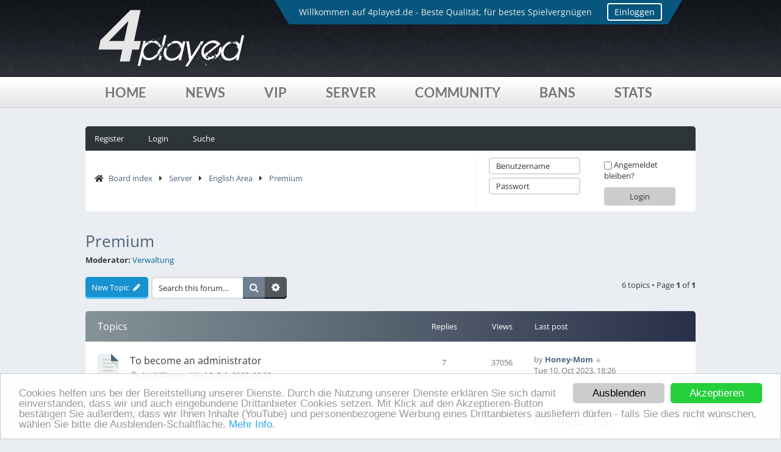

--- FILE ---
content_type: text/html; charset=UTF-8
request_url: https://forum.4played.de/viewforum.php?f=27&sid=1b57895acc26128899a28a4422c08c89
body_size: 9056
content:
<!DOCTYPE html>
<!-- ༼ つ ◕_◕ ༽つ Darude - Sandstorm -->
<html dir="ltr" lang="en-gb">
<head>
<meta charset="utf-8" />
<meta http-equiv="X-UA-Compatible" content="IE=edge">
<meta name="viewport" content="width=device-width, initial-scale=1" />

<title>Premium - 4played.de</title>

	<link rel="alternate" type="application/atom+xml" title="Feed - 4played.de" href="/app.php/feed?sid=2204ba61b9a6577f081bd86e0c5e10ef">			<link rel="alternate" type="application/atom+xml" title="Feed - New Topics" href="/app.php/feed/topics?sid=2204ba61b9a6577f081bd86e0c5e10ef">		<link rel="alternate" type="application/atom+xml" title="Feed - Forum - Premium" href="/app.php/feed/forum/27?sid=2204ba61b9a6577f081bd86e0c5e10ef">		
	<link rel="canonical" href="https://forum.4played.de/viewforum.php?f=27">

<!--
	phpBB style name: Marina v4.0.14
	Based on style:   prosilver (this is the default phpBB3 style)
	Original author:  Tom Beddard ( http://www.subBlue.com/ )
	Modified by:      PixelGoose Studio ( http://pixelgoose.com/ )
-->

<link href="./assets/css/font-awesome.min.css?assets_version=458" rel="stylesheet">
<link href="./styles/marina_slate/theme/stylesheet.css?assets_version=458" rel="stylesheet">
<!--<link href="./styles/marina_slate/theme/en/stylesheet.css?assets_version=458" rel="stylesheet">-->




<!--[if lte IE 9]>
	<link href="./styles/marina_slate/theme/tweaks.css?assets_version=458" rel="stylesheet">
<![endif]-->


<link rel="shortcut icon" href="https://www.4played.de/favicon.ico"/>
<link href='https://static.4played.de/fonts/open-sans-lato.css' rel='stylesheet' type='text/css'>
<!-- Font Awesome -->
<link href="https://static.4played.de/fontawesome/css/solid.min.css" rel="stylesheet">
<link rel="stylesheet" type="text/css" href="https://static.4played.de/css/v3/stylev5.css" />

 
<script type='text/javascript' src='https://static.4played.de/jquery/1.9.1/jquery.min.js'></script>




<!-- Google Webfonts -->
<!--<link href='https://static.4played.de/fonts/ubuntu.css' rel='stylesheet' type='text/css'>-->
 
<meta name="viewport" content="width=1000">
 
<script type="text/javascript">
  if (/iphone|ipod|android|blackberry|opera mini|opera mobi|skyfire|maemo|windows phone|palm|iemobile|symbian|symbianos|fennec/i.test(navigator.userAgent.toLowerCase())) {
    $("meta[name='viewport']").attr("content", "initial-scale=0.7, minimum-scale=0.7, maximum-scale=0.7, width=440, user-scalable=no, viewport-fit=cover");
  }
</script>


<!-- Google Webfonts -->
<!--<link href='//fonts.googleapis.com/css?family=Ubuntu:400,500,700,400italic,500italic,700italic' rel='stylesheet' type='text/css'>-->

</head>
<body id="phpbb" class="nojs notouch section-viewforum ltr ">

 <!-- PHPBB FORUM -->

<noscript><a class="nojs" href="#"><b>Bitte aktiviere JavaScript in deinem Browser.</b><br/>Klicken, für weitere Informationen.</a></noscript>
<!-- LOGIN DISABLED -->
<div class="header">
	<div class="header_wrap">
    	<div class="hl">

        	<div class="hlmenu">
            <div class="text textfade">
            	<div>Willkommen auf 4played.de - Beste Qualität, für bestes Spielvergnügen</div>
                <div>Aktuell sind 55 Spieler online. <a class="ticklink" href="https://www.4played.de/server/">Jetzt mitspielen!</a></div>
            	<div>4played.de - Deine Premium Gameserver Community!</div>
                <div>Folge uns auch über Facebook: <a class="ticklink" target="_blank" href="https://www.facebook.com/4played">fb.com/4played</a></div>
                <div>Oder via Twitter: <a class="ticklink" target="_blank" href="https://twitter.com/4playedDE">twitter.com/4playedDE</a></div>
            </div><div onclick="javascript:location.href='//forum.4played.de/ucp.php?mode=login'" class="loginbutton">Einloggen</div>
                        </div>
    	</div>
    	<div class="logo"></div>

 


    </div>
</div>
<div class="mobmenu"><img src="https://static.4played.de/img/v3/misc/misc_menu.svg" alt="" width="30" height="30" /></div>
<div class="navi">
    <div class="navi_wrap">
    	<a class="navi_button" href="https://www.4played.de/">Home</a>
		<a class="navi_button" href="https://news.4played.de/">News</a>
        <a class="navi_button" href="https://www.4played.de/vip/">VIP</a>
        <a class="navi_button" href="https://www.4played.de/server/">Server</a>
        <a class="navi_button" href="https://forum.4played.de">Community</a>
		<a class="navi_button" href="https://bans.4played.de">Bans</a>
        <a class="navi_button" href="https://www.4played.de/stats/">Stats</a>
    </div>
</div>

<div id="wrap" class="wrap">
	<a id="top" class="top-anchor" accesskey="t"></a>
		<div class="controlbox-block">
		<div class="controlbox-header">
					<ul>
												<li><a class="controlboxlink" href="./ucp.php?mode=register&amp;sid=2204ba61b9a6577f081bd86e0c5e10ef">Register</a></li>
		<li><a class="controlboxlink" href="./ucp.php?mode=login&amp;redirect=viewforum.php%3Ff%3D27&amp;sid=2204ba61b9a6577f081bd86e0c5e10ef">Login</a></li>
								
												<!--<li><a class="controlboxlink" href="/app.php/help/faq?sid=2204ba61b9a6577f081bd86e0c5e10ef" title="Frequently Asked Questions">FAQ</a></li>-->
						<li><a class="controlboxlink" href="./search.php">Suche</a></li>
											</ul>
					<div class="controlbox-clear"></div>
		</div>
		
		<div class="controlbox-footer">
			<div class="controlbox-first">
				<ul class="linklist navlinks">
					<li id="breadcrumbs">
						<i class="fa fa-home grey"></i>
						<a href="./index.php?sid=2204ba61b9a6577f081bd86e0c5e10ef" accesskey="h">Board index</a> 
																											<i class="fa fa-caret-right grey"></i>
							<a href="./viewforum.php?f=19&amp;sid=2204ba61b9a6577f081bd86e0c5e10ef">Server</a>
																											<i class="fa fa-caret-right grey"></i>
							<a href="./viewforum.php?f=24&amp;sid=2204ba61b9a6577f081bd86e0c5e10ef">English Area</a>
																											<i class="fa fa-caret-right grey"></i>
							<a href="./viewforum.php?f=27&amp;sid=2204ba61b9a6577f081bd86e0c5e10ef">Premium</a>
											</li>
				</ul>
			</div>
			<div class="controlbox-second">
					<div class="alignleft" style="width: 180px;">
					<form action="https://forum.4played.de/ucp.php?mode=login" method="post">
						<fieldset class="control_login">
							<dl>
								<dd><input type="text" tabindex="10" placeholder="Benutzername" name="username" size="25" value="" class="inputbox autowidth" /></dd>
							</dl>
							<dl>
								<dd><input type="password" tabindex="20" placeholder="Passwort" name="password" size="25" class="inputbox autowidth" /></dd>
							</dl>
						</fieldset>
		</div>
		
						<div class="alignleft" style="width: 140px; margin-left: 10px;">
							<div class="login_saved">
							<label>
								<input type="checkbox" class="radio" name="autologin" />
								<span>Angemeldet bleiben?</span>
							</label>
							</div>
							<input type="hidden" name="redirect" value="./viewforum.php?f=27&amp;sid=2204ba61b9a6577f081bd86e0c5e10ef" />
<input type="hidden" name="creation_time" value="1769254868" />
<input type="hidden" name="form_token" value="7de903fae7285d8f1748037481ce253c66223507" />

							
							<input type="submit" class="btnmain" name="login" value="Login" />
						</div>
					</form>
										</div>
		 <div class="controlbox-clear"></div>
		</div>
		</div><!--end-->
					<div id="page-header" class="page-header-marina" style="display:none;">
		<div class="navbar-marina-outer">
	<div class="navbar navbar-marina" role="navigation">

									<div id="search-box" class="search-box search-header" role="search">
				<form action="./search.php?sid=2204ba61b9a6577f081bd86e0c5e10ef" method="get" id="search">
				<fieldset>
					<input name="keywords" id="keywords" type="search" maxlength="128" title="Search for keywords" class="inputbox search tiny" size="20" value="" placeholder="Search…" />
					<button class="button button-search" type="submit" title="Search">
						<i class="icon fa-search fa-fw" aria-hidden="true"></i><span class="sr-only">Search</span>
					</button>
					<a href="./search.php?sid=2204ba61b9a6577f081bd86e0c5e10ef" class="button button-search-end" title="Advanced search">
						<i class="icon fa-cog fa-fw" aria-hidden="true"></i><span class="sr-only">Advanced search</span>
					</a>
					<input type="hidden" name="sid" value="2204ba61b9a6577f081bd86e0c5e10ef" />

				</fieldset>
				</form>
			</div>
						


		<ul id="nav-main-top" class="nav-main linklist" role="menubar">
		
				<li class="rightside"  data-skip-responsive="true">
			<a href="./ucp.php?mode=login&amp;redirect=viewforum.php%3Ff%3D27&amp;sid=2204ba61b9a6577f081bd86e0c5e10ef" title="Login" accesskey="x" role="menuitem" class="login-window">
				<i class="icon fa-power-off fa-fw" aria-hidden="true"></i><span>Login</span>
			</a><a href="./ucp.php?mode=login&amp;redirect=viewforum.php%3Ff%3D27&amp;sid=2204ba61b9a6577f081bd86e0c5e10ef" title="Login" accesskey="x" role="menuitem" class="login-responsive-link">
				<i class="icon fa-power-off fa-fw" aria-hidden="true"></i><span>Login</span>
			</a>
		</li>
					<li class="rightside" data-skip-responsive="true">
				<a href="./ucp.php?mode=register&amp;sid=2204ba61b9a6577f081bd86e0c5e10ef" role="menuitem">
					<i class="icon fa-pencil-square-o  fa-fw" aria-hidden="true"></i><span>Register</span>
				</a>
			</li>
						</ul>
	</div>
</div>		<div class="headerbar" role="banner">
					<div class="inner">

			<div id="site-description" class="site-description">
		<a id="logo" class="logo" href="./index.php?sid=2204ba61b9a6577f081bd86e0c5e10ef" title="Board index">
					<span class="site_logo"></span>
				</a>
				<!-- <h1>4played.de</h1>
				<p></p> -->
				<p class="skiplink"><a href="#start_here">Skip to content</a></p>
			</div>

			</div>

					</div>
				<div class="navbar" role="navigation">

	<ul id="nav-main" class="nav-main linklist" role="menubar">

		<li id="quick-links" class="quick-links dropdown-container responsive-menu" data-skip-responsive="true">
			<a href="#" class="dropdown-trigger">
				<i class="icon fa-bars fa-fw" aria-hidden="true"></i><span>Quick links</span>
			</a>
			<div class="dropdown">
				<div class="pointer"><div class="pointer-inner"></div></div>
				<ul class="dropdown-contents" role="menu">
					
											<li class="separator"></li>
																									<li>
								<a href="./search.php?search_id=unanswered&amp;sid=2204ba61b9a6577f081bd86e0c5e10ef" role="menuitem">
									<i class="icon fa-file-text fa-fw icon-gray" aria-hidden="true"></i><span>Unanswered topics</span>
								</a>
							</li>
							<li>
								<a href="./search.php?search_id=active_topics&amp;sid=2204ba61b9a6577f081bd86e0c5e10ef" role="menuitem">
									<i class="icon fa-commenting fa-fw icon-blue" aria-hidden="true"></i><span>Active topics</span>
								</a>
							</li>
							<li class="separator"></li>
							<li>
								<a href="./search.php?sid=2204ba61b9a6577f081bd86e0c5e10ef" role="menuitem">
									<i class="icon fa-search fa-fw" aria-hidden="true"></i><span>Search</span>
								</a>
							</li>
					
										<li class="separator"></li>

									</ul>
			</div>
		</li>

				<li data-skip-responsive="true">
			<a href="/app.php/help/faq?sid=2204ba61b9a6577f081bd86e0c5e10ef" rel="help" title="Frequently Asked Questions" role="menuitem">
				<i class="icon fa-question-circle fa-fw" aria-hidden="true"></i><span>FAQ</span>
			</a>
		</li>
						
			<!-- Add your nav link below -->
			
	</ul>

	<ul id="nav-breadcrumbs" class="nav-breadcrumbs linklist navlinks" role="menubar">
				
			
		<li class="breadcrumbs" itemscope itemtype="https://schema.org/BreadcrumbList">

			
							<span class="crumb" itemtype="https://schema.org/ListItem" itemprop="itemListElement" itemscope><a itemprop="item" href="./index.php?sid=2204ba61b9a6577f081bd86e0c5e10ef" accesskey="h" data-navbar-reference="index"><i class="icon fa-home fa-fw"></i><span itemprop="name">Board index</span></a><meta itemprop="position" content="1" /></span>

											
								<span class="crumb" itemtype="https://schema.org/ListItem" itemprop="itemListElement" itemscope data-forum-id="19"><a itemprop="item" href="./viewforum.php?f=19&amp;sid=2204ba61b9a6577f081bd86e0c5e10ef"><span itemprop="name">Server</span></a><meta itemprop="position" content="2" /></span>
															
								<span class="crumb" itemtype="https://schema.org/ListItem" itemprop="itemListElement" itemscope data-forum-id="24"><a itemprop="item" href="./viewforum.php?f=24&amp;sid=2204ba61b9a6577f081bd86e0c5e10ef"><span itemprop="name">English Area</span></a><meta itemprop="position" content="3" /></span>
															
								<span class="crumb" itemtype="https://schema.org/ListItem" itemprop="itemListElement" itemscope data-forum-id="27"><a itemprop="item" href="./viewforum.php?f=27&amp;sid=2204ba61b9a6577f081bd86e0c5e10ef"><span itemprop="name">Premium</span></a><meta itemprop="position" content="4" /></span>
							
					</li>

		
					<li class="rightside responsive-search">
				<a href="./search.php?sid=2204ba61b9a6577f081bd86e0c5e10ef" title="View the advanced search options" role="menuitem">
					<i class="icon fa-search fa-fw" aria-hidden="true"></i><span class="sr-only">Search</span>
				</a>
			</li>
			</ul>

</div>

		
	</div>

	
	<a id="start_here" class="anchor"></a>
	<div id="page-body" class="page-body" role="main">
		
		<h2 class="forum-title"><a href="./viewforum.php?f=27&amp;sid=2204ba61b9a6577f081bd86e0c5e10ef">Premium</a></h2>
<div>
	<!-- NOTE: remove the style="display: none" when you want to have the forum description on the forum body -->
	<div style="display: none !important;">Questions and support for our premium accounts.<br /></div>	<p><strong>Moderator:</strong> <a style="color:#006699;" href="./memberlist.php?mode=group&amp;g=13&amp;sid=2204ba61b9a6577f081bd86e0c5e10ef">Verwaltung</a></p></div>


<div class="page-body-inner">


	<div class="action-bar bar-top">

				
		<a href="./posting.php?mode=post&amp;f=27&amp;sid=2204ba61b9a6577f081bd86e0c5e10ef" class="button" title="Post a new topic">
							<span>New Topic</span> <i class="icon fa-pencil fa-fw" aria-hidden="true"></i>
					</a>
				
			<div class="search-box" role="search">
			<form method="get" id="forum-search" action="./search.php?sid=2204ba61b9a6577f081bd86e0c5e10ef">
			<fieldset>
				<input class="inputbox search tiny" type="search" name="keywords" id="search_keywords" size="20" placeholder="Search this forum…" />
				<button class="button button-search" type="submit" title="Search">
					<i class="icon fa-search fa-fw" aria-hidden="true"></i><span class="sr-only">Search</span>
				</button>
				<a href="./search.php?fid%5B%5D=27&amp;sid=2204ba61b9a6577f081bd86e0c5e10ef" class="button button-search-end" title="Advanced search">
					<i class="icon fa-cog fa-fw" aria-hidden="true"></i><span class="sr-only">Advanced search</span>
				</a>
				<input type="hidden" name="fid[0]" value="27" />
<input type="hidden" name="sid" value="2204ba61b9a6577f081bd86e0c5e10ef" />

			</fieldset>
			</form>
		</div>
	
	<div class="pagination">
				6 topics
					&bull; Page <strong>1</strong> of <strong>1</strong>
			</div>

	</div>




	
			<div class="forumbg">
		<div class="inner">
		<ul class="topiclist">
			<li class="header">
				<dl class="row-item">
					<dt><div class="list-inner">Topics</div></dt>
					<dd class="posts">Replies</dd>
					<dd class="views">Views</dd>
					<dd class="lastpost"><span>Last post</span></dd>
				</dl>
			</li>
		</ul>
		<ul class="topiclist topics">
	
				<li class="row bg1">
						<dl class="row-item topic_read">
				<dt title="No unread posts">
										<div class="list-inner">
																		<a href="./viewtopic.php?t=4504&amp;sid=2204ba61b9a6577f081bd86e0c5e10ef" class="topictitle">To become an administrator</a>																								<br />
						
												<div class="responsive-show" style="display: none;">
							Last post by <a href="./memberlist.php?mode=viewprofile&amp;u=2019&amp;sid=2204ba61b9a6577f081bd86e0c5e10ef" style="color: #536482;" class="username-coloured">Honey-Mom</a> &laquo; <a href="./viewtopic.php?p=29012&amp;sid=2204ba61b9a6577f081bd86e0c5e10ef#p29012" title="Go to last post"><time datetime="2023-10-10T16:26:59+00:00">Tue 10. Oct 2023, 18:26</time></a>
													</div>
														<span class="responsive-show left-box" style="display: none;">Replies: <strong>7</strong></span>
													
						<div class="topic-poster responsive-hide left-box">
														<i class="icon fa-paperclip fa-fw" aria-hidden="true"></i>														by <a href="./memberlist.php?mode=viewprofile&amp;u=100524&amp;sid=2204ba61b9a6577f081bd86e0c5e10ef" class="username">NiliLynx</a> &raquo; <time datetime="2022-02-02T02:32:14+00:00">Wed 2. Feb 2022, 03:32</time>
																				</div>

						
											</div>
				</dt>
				<dd class="posts">7 <dfn>Replies</dfn></dd>
				<dd class="views">37056 <dfn>Views</dfn></dd>
				<dd class="lastpost">
					<span><dfn>Last post </dfn>by <a href="./memberlist.php?mode=viewprofile&amp;u=2019&amp;sid=2204ba61b9a6577f081bd86e0c5e10ef" style="color: #536482;" class="username-coloured">Honey-Mom</a>													<a href="./viewtopic.php?p=29012&amp;sid=2204ba61b9a6577f081bd86e0c5e10ef#p29012" title="Go to last post">
								<i class="icon fa-arrow-right fa-fw icon-lightgray icon-md" aria-hidden="true"></i><span class="sr-only"></span>
							</a>
												<br /><time datetime="2023-10-10T16:26:59+00:00">Tue 10. Oct 2023, 18:26</time>
					</span>
				</dd>
			</dl>
					</li>
		
	

	
	
				<li class="row bg2">
						<dl class="row-item topic_read">
				<dt title="No unread posts">
										<div class="list-inner">
																		<a href="./viewtopic.php?t=4276&amp;sid=2204ba61b9a6577f081bd86e0c5e10ef" class="topictitle">to become admin on Deathrun</a>																								<br />
						
												<div class="responsive-show" style="display: none;">
							Last post by <a href="./memberlist.php?mode=viewprofile&amp;u=2019&amp;sid=2204ba61b9a6577f081bd86e0c5e10ef" style="color: #536482;" class="username-coloured">Honey-Mom</a> &laquo; <a href="./viewtopic.php?p=25898&amp;sid=2204ba61b9a6577f081bd86e0c5e10ef#p25898" title="Go to last post"><time datetime="2021-02-12T11:52:14+00:00">Fri 12. Feb 2021, 12:52</time></a>
													</div>
														<span class="responsive-show left-box" style="display: none;">Replies: <strong>3</strong></span>
													
						<div class="topic-poster responsive-hide left-box">
																												by <a href="./memberlist.php?mode=viewprofile&amp;u=104128&amp;sid=2204ba61b9a6577f081bd86e0c5e10ef" class="username">lowfriedrich</a> &raquo; <time datetime="2021-02-12T06:37:11+00:00">Fri 12. Feb 2021, 07:37</time>
																				</div>

						
											</div>
				</dt>
				<dd class="posts">3 <dfn>Replies</dfn></dd>
				<dd class="views">14878 <dfn>Views</dfn></dd>
				<dd class="lastpost">
					<span><dfn>Last post </dfn>by <a href="./memberlist.php?mode=viewprofile&amp;u=2019&amp;sid=2204ba61b9a6577f081bd86e0c5e10ef" style="color: #536482;" class="username-coloured">Honey-Mom</a>													<a href="./viewtopic.php?p=25898&amp;sid=2204ba61b9a6577f081bd86e0c5e10ef#p25898" title="Go to last post">
								<i class="icon fa-arrow-right fa-fw icon-lightgray icon-md" aria-hidden="true"></i><span class="sr-only"></span>
							</a>
												<br /><time datetime="2021-02-12T11:52:14+00:00">Fri 12. Feb 2021, 12:52</time>
					</span>
				</dd>
			</dl>
					</li>
		
	

	
	
				<li class="row bg1">
						<dl class="row-item topic_read">
				<dt title="No unread posts">
										<div class="list-inner">
																		<a href="./viewtopic.php?t=4262&amp;sid=2204ba61b9a6577f081bd86e0c5e10ef" class="topictitle">admin</a>																								<br />
						
												<div class="responsive-show" style="display: none;">
							Last post by <a href="./memberlist.php?mode=viewprofile&amp;u=103530&amp;sid=2204ba61b9a6577f081bd86e0c5e10ef" style="color: #555555;" class="username-coloured">E1sbaer</a> &laquo; <a href="./viewtopic.php?p=25825&amp;sid=2204ba61b9a6577f081bd86e0c5e10ef#p25825" title="Go to last post"><time datetime="2021-01-20T18:30:59+00:00">Wed 20. Jan 2021, 19:30</time></a>
													</div>
														<span class="responsive-show left-box" style="display: none;">Replies: <strong>1</strong></span>
													
						<div class="topic-poster responsive-hide left-box">
																												by <a href="./memberlist.php?mode=viewprofile&amp;u=104038&amp;sid=2204ba61b9a6577f081bd86e0c5e10ef" class="username">stifflersmom</a> &raquo; <time datetime="2021-01-20T02:17:52+00:00">Wed 20. Jan 2021, 03:17</time>
																				</div>

						
											</div>
				</dt>
				<dd class="posts">1 <dfn>Replies</dfn></dd>
				<dd class="views">11395 <dfn>Views</dfn></dd>
				<dd class="lastpost">
					<span><dfn>Last post </dfn>by <a href="./memberlist.php?mode=viewprofile&amp;u=103530&amp;sid=2204ba61b9a6577f081bd86e0c5e10ef" style="color: #555555;" class="username-coloured">E1sbaer</a>													<a href="./viewtopic.php?p=25825&amp;sid=2204ba61b9a6577f081bd86e0c5e10ef#p25825" title="Go to last post">
								<i class="icon fa-arrow-right fa-fw icon-lightgray icon-md" aria-hidden="true"></i><span class="sr-only"></span>
							</a>
												<br /><time datetime="2021-01-20T18:30:59+00:00">Wed 20. Jan 2021, 19:30</time>
					</span>
				</dd>
			</dl>
					</li>
		
	

	
	
				<li class="row bg2">
						<dl class="row-item topic_read">
				<dt title="No unread posts">
										<div class="list-inner">
																		<a href="./viewtopic.php?t=3437&amp;sid=2204ba61b9a6577f081bd86e0c5e10ef" class="topictitle">Activating Premium Account</a>																								<br />
						
												<div class="responsive-show" style="display: none;">
							Last post by <a href="./memberlist.php?mode=viewprofile&amp;u=2303&amp;sid=2204ba61b9a6577f081bd86e0c5e10ef" class="username">Alaclair High</a> &laquo; <a href="./viewtopic.php?p=20306&amp;sid=2204ba61b9a6577f081bd86e0c5e10ef#p20306" title="Go to last post"><time datetime="2016-10-16T19:27:41+00:00">Sun 16. Oct 2016, 21:27</time></a>
													</div>
													
						<div class="topic-poster responsive-hide left-box">
																												by <a href="./memberlist.php?mode=viewprofile&amp;u=2303&amp;sid=2204ba61b9a6577f081bd86e0c5e10ef" class="username">Alaclair High</a> &raquo; <time datetime="2016-10-16T19:27:41+00:00">Sun 16. Oct 2016, 21:27</time>
																				</div>

						
											</div>
				</dt>
				<dd class="posts">0 <dfn>Replies</dfn></dd>
				<dd class="views">62022 <dfn>Views</dfn></dd>
				<dd class="lastpost">
					<span><dfn>Last post </dfn>by <a href="./memberlist.php?mode=viewprofile&amp;u=2303&amp;sid=2204ba61b9a6577f081bd86e0c5e10ef" class="username">Alaclair High</a>													<a href="./viewtopic.php?p=20306&amp;sid=2204ba61b9a6577f081bd86e0c5e10ef#p20306" title="Go to last post">
								<i class="icon fa-arrow-right fa-fw icon-lightgray icon-md" aria-hidden="true"></i><span class="sr-only"></span>
							</a>
												<br /><time datetime="2016-10-16T19:27:41+00:00">Sun 16. Oct 2016, 21:27</time>
					</span>
				</dd>
			</dl>
					</li>
		
	

	
	
				<li class="row bg1">
						<dl class="row-item topic_read">
				<dt title="No unread posts">
										<div class="list-inner">
																		<a href="./viewtopic.php?t=3242&amp;sid=2204ba61b9a6577f081bd86e0c5e10ef" class="topictitle">premium</a>																								<br />
						
												<div class="responsive-show" style="display: none;">
							Last post by <a href="./memberlist.php?mode=viewprofile&amp;u=2&amp;sid=2204ba61b9a6577f081bd86e0c5e10ef" style="color: #536482;" class="username-coloured">Kernel</a> &laquo; <a href="./viewtopic.php?p=19346&amp;sid=2204ba61b9a6577f081bd86e0c5e10ef#p19346" title="Go to last post"><time datetime="2015-12-01T21:31:41+00:00">Tue 1. Dec 2015, 22:31</time></a>
													</div>
														<span class="responsive-show left-box" style="display: none;">Replies: <strong>1</strong></span>
													
						<div class="topic-poster responsive-hide left-box">
																												by <a href="./memberlist.php?mode=viewprofile&amp;u=1905&amp;sid=2204ba61b9a6577f081bd86e0c5e10ef" class="username">kakakalashnikov</a> &raquo; <time datetime="2015-12-01T11:13:09+00:00">Tue 1. Dec 2015, 12:13</time>
																				</div>

						
											</div>
				</dt>
				<dd class="posts">1 <dfn>Replies</dfn></dd>
				<dd class="views">14159 <dfn>Views</dfn></dd>
				<dd class="lastpost">
					<span><dfn>Last post </dfn>by <a href="./memberlist.php?mode=viewprofile&amp;u=2&amp;sid=2204ba61b9a6577f081bd86e0c5e10ef" style="color: #536482;" class="username-coloured">Kernel</a>													<a href="./viewtopic.php?p=19346&amp;sid=2204ba61b9a6577f081bd86e0c5e10ef#p19346" title="Go to last post">
								<i class="icon fa-arrow-right fa-fw icon-lightgray icon-md" aria-hidden="true"></i><span class="sr-only"></span>
							</a>
												<br /><time datetime="2015-12-01T21:31:41+00:00">Tue 1. Dec 2015, 22:31</time>
					</span>
				</dd>
			</dl>
					</li>
		
	

	
	
				<li class="row bg2">
						<dl class="row-item topic_read">
				<dt title="No unread posts">
										<div class="list-inner">
																		<a href="./viewtopic.php?t=2841&amp;sid=2204ba61b9a6577f081bd86e0c5e10ef" class="topictitle">Premium fur Auslander</a>																								<br />
						
												<div class="responsive-show" style="display: none;">
							Last post by <a href="./memberlist.php?mode=viewprofile&amp;u=1584&amp;sid=2204ba61b9a6577f081bd86e0c5e10ef" class="username">landterror</a> &laquo; <a href="./viewtopic.php?p=18026&amp;sid=2204ba61b9a6577f081bd86e0c5e10ef#p18026" title="Go to last post"><time datetime="2014-12-17T20:15:32+00:00">Wed 17. Dec 2014, 21:15</time></a>
													</div>
														<span class="responsive-show left-box" style="display: none;">Replies: <strong>10</strong></span>
													
						<div class="topic-poster responsive-hide left-box">
																												by <a href="./memberlist.php?mode=viewprofile&amp;u=1584&amp;sid=2204ba61b9a6577f081bd86e0c5e10ef" class="username">landterror</a> &raquo; <time datetime="2014-09-21T09:19:03+00:00">Sun 21. Sep 2014, 11:19</time>
																				</div>

												<div class="pagination">
							<span><i class="icon fa-clone fa-fw" aria-hidden="true"></i></span>
							<ul>
															<li><a class="button" href="./viewtopic.php?t=2841&amp;sid=2204ba61b9a6577f081bd86e0c5e10ef">1</a></li>
																							<li><a class="button" href="./viewtopic.php?t=2841&amp;sid=2204ba61b9a6577f081bd86e0c5e10ef&amp;start=10">2</a></li>
																																													</ul>
						</div>
						
											</div>
				</dt>
				<dd class="posts">10 <dfn>Replies</dfn></dd>
				<dd class="views">38422 <dfn>Views</dfn></dd>
				<dd class="lastpost">
					<span><dfn>Last post </dfn>by <a href="./memberlist.php?mode=viewprofile&amp;u=1584&amp;sid=2204ba61b9a6577f081bd86e0c5e10ef" class="username">landterror</a>													<a href="./viewtopic.php?p=18026&amp;sid=2204ba61b9a6577f081bd86e0c5e10ef#p18026" title="Go to last post">
								<i class="icon fa-arrow-right fa-fw icon-lightgray icon-md" aria-hidden="true"></i><span class="sr-only"></span>
							</a>
												<br /><time datetime="2014-12-17T20:15:32+00:00">Wed 17. Dec 2014, 21:15</time>
					</span>
				</dd>
			</dl>
					</li>
		
				</ul>
		</div>
	</div>
	

	<div class="action-bar bar-bottom">
					
			<a href="./posting.php?mode=post&amp;f=27&amp;sid=2204ba61b9a6577f081bd86e0c5e10ef" class="button" title="Post a new topic">
							<span>New Topic</span> <i class="icon fa-pencil fa-fw" aria-hidden="true"></i>
						</a>

					
					<form method="post" action="./viewforum.php?f=27&amp;sid=2204ba61b9a6577f081bd86e0c5e10ef">
			<div class="dropdown-container dropdown-container-left dropdown-button-control sort-tools">
	<span title="Display and sorting options" class="button button-secondary dropdown-trigger dropdown-select">
		<i class="icon fa-sort-amount-asc fa-fw" aria-hidden="true"></i>
		<span class="caret"><i class="icon fa-sort-down fa-fw" aria-hidden="true"></i></span>
	</span>
	<div class="dropdown hidden">
		<div class="pointer"><div class="pointer-inner"></div></div>
		<div class="dropdown-contents">
			<fieldset class="display-options">
							<label>Display: <select name="st" id="st"><option value="0" selected="selected">All Topics</option><option value="1">1 day</option><option value="7">7 days</option><option value="14">2 weeks</option><option value="30">1 month</option><option value="90">3 months</option><option value="180">6 months</option><option value="365">1 year</option></select></label>
								<label>Sort by: <select name="sk" id="sk"><option value="a">Author</option><option value="t" selected="selected">Post time</option><option value="r">Replies</option><option value="s">Subject</option><option value="v">Views</option></select></label>
				<label>Direction: <select name="sd" id="sd"><option value="a">Ascending</option><option value="d" selected="selected">Descending</option></select></label>
								<hr class="dashed" />
				<input type="submit" class="button2" name="sort" value="Go" />
						</fieldset>
		</div>
	</div>
</div>
			</form>
		
		<div class="pagination">
						6 topics
							 &bull; Page <strong>1</strong> of <strong>1</strong>
					</div>
	</div>


<div class="action-bar actions-jump">
		<p class="jumpbox-return">
		<a href="./index.php?sid=2204ba61b9a6577f081bd86e0c5e10ef" class="left-box arrow-left" accesskey="r">
			<i class="icon fa-angle-left fa-fw icon-black" aria-hidden="true"></i><span>Return to Board Index</span>
		</a>
	</p>
	
		<div class="jumpbox dropdown-container dropdown-container-right dropdown-up dropdown-left dropdown-button-control" id="jumpbox">
			<span title="Jump to" class="button button-secondary dropdown-trigger dropdown-select">
				<span>Jump to</span>
				<span class="caret"><i class="icon fa-sort-down fa-fw" aria-hidden="true"></i></span>
			</span>
		<div class="dropdown">
			<div class="pointer"><div class="pointer-inner"></div></div>
			<ul class="dropdown-contents">
																				<li><a href="./viewforum.php?f=1&amp;sid=2204ba61b9a6577f081bd86e0c5e10ef" class="jumpbox-cat-link"> <span> 4played.de</span></a></li>
																<li><a href="./viewforum.php?f=2&amp;sid=2204ba61b9a6577f081bd86e0c5e10ef" class="jumpbox-sub-link"><span class="spacer"></span> <span>&#8627; &nbsp; Neuigkeiten und Informationen</span></a></li>
																<li><a href="./viewforum.php?f=3&amp;sid=2204ba61b9a6577f081bd86e0c5e10ef" class="jumpbox-sub-link"><span class="spacer"></span> <span>&#8627; &nbsp; Vorstellungs- / Bewerbungsbereich</span></a></li>
																<li><a href="./viewforum.php?f=19&amp;sid=2204ba61b9a6577f081bd86e0c5e10ef" class="jumpbox-cat-link"> <span> Server</span></a></li>
																<li><a href="./viewforum.php?f=4&amp;sid=2204ba61b9a6577f081bd86e0c5e10ef" class="jumpbox-sub-link"><span class="spacer"></span> <span>&#8627; &nbsp; Vorschläge, Lob und Kritik</span></a></li>
																<li><a href="./viewforum.php?f=14&amp;sid=2204ba61b9a6577f081bd86e0c5e10ef" class="jumpbox-sub-link"><span class="spacer"></span> <span>&#8627; &nbsp; Bans</span></a></li>
																<li><a href="./viewforum.php?f=24&amp;sid=2204ba61b9a6577f081bd86e0c5e10ef" class="jumpbox-sub-link"><span class="spacer"></span> <span>&#8627; &nbsp; English Area</span></a></li>
																<li><a href="./viewforum.php?f=25&amp;sid=2204ba61b9a6577f081bd86e0c5e10ef" class="jumpbox-sub-link"><span class="spacer"></span><span class="spacer"></span> <span>&#8627; &nbsp; General</span></a></li>
																<li><a href="./viewforum.php?f=26&amp;sid=2204ba61b9a6577f081bd86e0c5e10ef" class="jumpbox-sub-link"><span class="spacer"></span><span class="spacer"></span> <span>&#8627; &nbsp; Bans</span></a></li>
																<li><a href="./viewforum.php?f=27&amp;sid=2204ba61b9a6577f081bd86e0c5e10ef" class="jumpbox-sub-link"><span class="spacer"></span><span class="spacer"></span> <span>&#8627; &nbsp; Premium</span></a></li>
																<li><a href="./viewforum.php?f=5&amp;sid=2204ba61b9a6577f081bd86e0c5e10ef" class="jumpbox-cat-link"> <span> Off-Topic</span></a></li>
																<li><a href="./viewforum.php?f=6&amp;sid=2204ba61b9a6577f081bd86e0c5e10ef" class="jumpbox-sub-link"><span class="spacer"></span> <span>&#8627; &nbsp; Plauderecke</span></a></li>
											</ul>
		</div>
	</div>

	</div>

</div>

<!-- Sidebar goes below -->




	<div class="stat-block permissions">
		<h3>Forum permissions</h3>
		<p>You <strong>cannot</strong> post new topics in this forum<br />You <strong>cannot</strong> reply to topics in this forum<br />You <strong>cannot</strong> edit your posts in this forum<br />You <strong>cannot</strong> delete your posts in this forum<br />You <strong>cannot</strong> post attachments in this forum<br /></p>
	</div>

			</div>


<div id="breadcrumb-footer" class="navbar">
	<ul class="linklist">
				<li class="rightside">All times are <span title="Europe/Berlin">UTC+01:00</span></li>
						<li class="small-icon icon-home breadcrumbs">
						<span class="crumb"><a href="./index.php?sid=2204ba61b9a6577f081bd86e0c5e10ef" data-navbar-reference="index"><i class="icon fa-home fa-fw"></i>Board index</a></span>
				</li>
			</ul>
</div>

<div id="page-footer" class="page-footer" role="contentinfo">

	<!-- Prefooter blocks go below -->

	<div class="copyright" style="display:none;">

		<!-- Social links go below -->
		
				<div class="footer-row">
			<span class="footer-copyright">Powered by <a href="https://www.phpbb.com/">phpBB</a>&reg; Forum Software &copy; phpBB Limited</span>
		</div>
				        <div id="pixelgoose-copyright">phpBB 3 Marina theme by <a title="Premium phpBB Themes" href="//pixelgoose.com/">PixelGoose Studio</a></div>
		<div class="footer-row">
			<a class="footer-link" href="./ucp.php?mode=privacy&amp;sid=2204ba61b9a6577f081bd86e0c5e10ef" title="Privacy" role="menuitem">
				<span class="footer-link-text">Privacy</span>
			</a>
			|
			<a class="footer-link" href="./ucp.php?mode=terms&amp;sid=2204ba61b9a6577f081bd86e0c5e10ef" title="Terms" role="menuitem">
				<span class="footer-link-text">Terms</span>
			</a>
		</div>
			</div>

	<div id="darkenwrapper" class="darkenwrapper" data-ajax-error-title="AJAX error" data-ajax-error-text="Something went wrong when processing your request." data-ajax-error-text-abort="User aborted request." data-ajax-error-text-timeout="Your request timed out; please try again." data-ajax-error-text-parsererror="Something went wrong with the request and the server returned an invalid reply.">
		<div id="darken" class="darken">&nbsp;</div>
	</div>

	<div id="phpbb_alert" class="phpbb_alert" data-l-err="Error" data-l-timeout-processing-req="Request timed out.">
		<a href="#" class="alert_close">
			<i class="icon fa-times-circle fa-fw" aria-hidden="true"></i>
		</a>
		<h3 class="alert_title">&nbsp;</h3><p class="alert_text"></p>
	</div>
	<div id="phpbb_confirm" class="phpbb_alert">
		<a href="#" class="alert_close">
			<i class="icon fa-times-circle fa-fw" aria-hidden="true"></i>
		</a>
		<div class="alert_text"></div>
	</div>
</div>
<div id="page-footer-links">
	<div id="page-footer-links-inner" class="navbar">
				<ul id="nav-footer" class="nav-footer linklist" role="menubar">
		
								<li>
				<a href="/app.php/user/delete_cookies?sid=2204ba61b9a6577f081bd86e0c5e10ef" data-ajax="true" data-refresh="true" role="menuitem">
					<i class="icon fa-trash fa-fw" aria-hidden="true"></i><span>Delete cookies</span>
				</a>
			</li>
																</ul>

		
	</div>
</div>

</div>

<div id="cron-block">
	<a id="bottom" class="anchor" accesskey="z"></a>
	<img class="sr-only" aria-hidden="true" src="&#x2F;app.php&#x2F;cron&#x2F;cron.task.core.tidy_warnings&#x3F;sid&#x3D;2204ba61b9a6577f081bd86e0c5e10ef" width="1" height="1" alt="">
</div>

<script src="./assets/javascript/jquery-3.7.1.min.js?assets_version=458"></script>
<script src="./assets/javascript/core.js?assets_version=458"></script>




<script src="./styles/marina_slate/template/forum_fn.js?assets_version=458"></script>
<script src="./styles/marina_slate/template/ajax.js?assets_version=458"></script>
<script src="./styles/marina_slate/template/marina_login_popup.js?assets_version=458"></script>


			<div id="login-box" class="login-popup">
			    <a href="#" class="close"></a>
				<form method="post" action="./ucp.php?mode=login&amp;sid=2204ba61b9a6577f081bd86e0c5e10ef" class="quick-login">
					<fieldset>
						<div class="navbar_username_outer">
							<label for="username">Username:</label>&nbsp;<br /><input type="text" name="username" id="navbar_username" size="10" class="inputbox" title="Username" />
						</div>

						<div class="navbar_password_outer">
							<label for="password">Password:</label>&nbsp;<br /><input type="password" name="password" id="navbar_password" size="10" class="inputbox" title="Password" />
						</div>




						<div class="login-buttons">
							<input type="submit" name="login" value="Login" class="button2" />
							<input type="hidden" name="redirect" value="./viewforum.php?f=27&amp;sid=2204ba61b9a6577f081bd86e0c5e10ef" />
<input type="hidden" name="creation_time" value="1769254868" />
<input type="hidden" name="form_token" value="7de903fae7285d8f1748037481ce253c66223507" />

							
															<label id="autologin_label" for="autologin"><input type="checkbox" name="autologin" id="autologin" />&nbsp;Remember me</label>
													</div>
					</fieldset>
				</form>
					<div class="login-footer">			        
													<a class="register-link" href="./ucp.php?mode=register&amp;sid=2204ba61b9a6577f081bd86e0c5e10ef">Register</a>
															        </div>

			</div>
			<div id="mask"></div>
<div class="footer">
	<div class="footer_wrap">
    	<div class="footer_insert">
        	<div class="foot1">
            	<div class="mig">
                    <div class="card">
                    <div class="migtxt">Developed<br />in<br/>Germany</div></div>
                </div>
            <!--<div class="langswitchbox">
              		<div class="langswitch-style">
                		<select name="langswitch">
                	  		<option value="DE" selected="selected">Deutsch</option>
                			<option value="EN">Englisch (Beta)</option>
               	  		</select>
                  	</div>
              	</div>-->
            </div>
            <div class="foot2">
            	<div class="fhl">Social</div>
                <a class="fl" href="https://twitter.com/4playedDE">Twitter</a>
                <!--<a class="fl" href="https://plus.google.com/101933878883406078646">Google+</a>-->
                <a class="fl" href="https://discord.4played.de/">Discord</a>
                <a class="fl" href="https://facebook.com/4played">Facebook</a>
				<a class="fl" href="https://www.instagram.com/4played.de">Instagram</a>
            	<a class="fl" href="https://steamcommunity.com/groups/4played">Steam Gruppe</a>
            	<a class="fl" href="https://www.4played.de/teamspeak-3/">Teamspeak 3</a>
            </div>
            <div class="foot3">
            	<div class="fhl">Mehr</div>
                <a class="fl" href="https://bans.4played.de">Bans</a>
                <a class="fl" href="https://forum.4played.de">Forum</a>
				<a class="fl" href="https://archive.4played.de">Archive</a>
            	<a class="fl" href="https://logs.4played.de">Logfiles</a>
				<a class="fl" href="https://www.4played.de/stv/">SourceTV</a>
				<a class="fl" href="https://www.4played.de/anleitungen/">Hilfe / FAQ</a>
            </div>
            <div class="foot4">
            	<div class="fhl">Info</div>
                <a class="fl" href="https://www.4played.de/impressum/">Impressum</a>
                <a class="fl" href="https://www.4played.de/datenschutz/">Datenschutz</a>
				<a class="fl" href="https://www.4played.de/nutzungsbedingungen/">Nutzungsbedingungen</a>
				            </div>
            
        </div>
    	<div class="lastline" id="fele">
        	<b>© 2011-2026 4played</b> (.de) ist ein Angebot von SK interactive
        </div>
    </div>
</div>
<script type='text/javascript' src='https://static.4played.de/js/parsley.min.js'></script>
<script type='text/javascript' src='https://static.4played.de/js/ticker.js'></script>

<script type='text/javascript' src='https://static.4played.de/js/scriptv3.js' async></script>
<script>$(".mobmenu").click(function () {$(".navi").slideToggle("fast");});</script>

<script>$(".loginbutton").click(function () {$("#connect4pbg,#connect4p").fadeIn("slow");});</script>
<script>$(".c4pclose").click(function () {$("#connect4pbg,#connect4p").fadeOut("fast");});</script>
<script>$("#connect4pbg").click(function () {$("#connect4pbg,#connect4p").fadeOut("fast");});</script>

<script type='text/javascript' src='https://static.4played.de/js/jquery.lazyload.min.js'></script>
<script>
$("img.avalazy").lazyload({
    effect : "fadeIn",
    placeholder : "https://static.4played.de/img/v3/misc/misc_mload_2x.gif"
});
</script>
<script>
$("img.lazy").lazyload({
    effect : "fadeIn",
    placeholder : "https://static.4played.de/img/v3/misc/misc_mload_2x.gif"
});
</script>
<script>
$("img.srvlazy").lazyload({
    effect : "fadeIn",
    placeholder : "https://static.4played.de/img/v3/misc/misc_srvload_2x.gif"
});
</script>



<script type="text/javascript">

	$(document).ready(function(){
			$('.textfade').inewsticker({
				speed       : 4500,
				effect      : 'fade',
				dir         : 'ltr',
				delay_after : 1000		
			});
			
			$(".head_loginpic").hover(
  				function() {$(".head_loginpic_box").fadeIn(100); }, 
   				function() {$(".head_loginpic_box").fadeOut(100);
  			});
  			
  			$(".head_loginpic_out").click(
  				function() {
  				$(".head_loginpic_box").fadeOut(100);  
  			});

			
			function setHeight() {
				windowHeight = $(window).innerHeight()-177;
				$('.startimg').css('min-height', windowHeight);
			  };
			  setHeight(); 
			$(window).resize(function() {
				setHeight();
			});
			
	});
	
	$(function() {
	 $(".f001").delay(500).slideDown('slow');
	 $('.f002').delay(1200).slideDown('slow');
	 $('.f003').delay(1900).slideDown('slow');
	 $('.f004').delay(2600).slideDown('slow');
	 $('.startbuy,.startinfo').delay(3600).slideDown('slow');
	});
	
</script>
 <!-- PHPBB FORUM -->
<script type="text/javascript" src="https://static.4played.de/cookielaw/cookieconsent.js"></script>
<script type="text/javascript" src="https://static.4played.de/cookielaw/gdpr-yt.min.js"></script>
<script type="text/javascript">
	var _paq = window._paq || [];
	/* tracker methods like "setCustomDimension" should be called before "trackPageView" */
	_paq.push(["setDocumentTitle", document.domain + "/" + document.title]);
	_paq.push(["setCookieDomain", "*.4played.de"]);
	_paq.push(['disableCookies']);
	_paq.push(['trackPageView']);
	_paq.push(['enableLinkTracking']);
	(function() {
	  var u="https://view.4played.de/";
	  _paq.push(['setTrackerUrl', u+'view.php']);
	  _paq.push(['setSiteId', '3']);
	  var d=document, g=d.createElement('script'), s=d.getElementsByTagName('script')[0];
	  g.type='text/javascript'; g.async=true; g.defer=true; g.src=u+'view.js'; s.parentNode.insertBefore(g,s);
	})();
</script>
</body>
</html>


--- FILE ---
content_type: text/css
request_url: https://static.4played.de/css/v3/stylev5.css
body_size: 26163
content:
@charset "UTF-8";
/* +++ ++++++++++++++++++++++++ +++ */
/* +++ 4played.de | 2011 - 2022 +++ */
/* +++++ Responsive Webdesign +++++ */
/* ++++++++ Version: 5.0.0 ++++++++ */
/* +++ ++++++++++++++++++++++++ +++ */
@font-face {
    font-family: 'Bebas Neue';
    src: url('../../fonts/BebasNeue-webfont.eot') format('eot'),
         url('../../fonts/BebasNeue-webfont.woff') format('woff'),
         url('../../fonts/BebasNeue-webfont.ttf') format('truetype'),
         url('../../fonts/BebasNeue-webfont.svg#bebas_neueregular') format('svg');
    font-weight: normal;
    font-style: normal;
}
body {
	font-family: "Open Sans", Lato, Helvetica, Helvetica Neue, Arial;
	margin-left: 0px;
	margin-top: 0px;
	margin-right: 0px;
	margin-bottom: 0px;
}
html,body{
	height:100%;
}
iframe {
	border: none;
}
a.nojs {
	color:#FFF;
	display:block;
	font-size:18px;
	line-height:28px;
	text-align:center;
	background-color:#900;
	text-shadow:2px 2px 1px #000;
	padding:10px;
	width:100%;
	text-decoration:none;
}
a.nodecsa {
	color:#FFF;
	text-decoration:none;
}
.video-container embed, .video-container iframe, .video-container object, .yt-placeholder {
	position: absolute;
	top: 0;
	left: 0;
	width: 100%;
	height: 100%;
}
.video-container iframe {
	z-index:1;
}
.video-container {
	position: relative;
	padding-bottom: 56.25%;
	padding-top: 30px;
	height: 0;
	overflow: hidden;
	margin-top: 15px;
}
.yt-placeholder {
	background: url('https://static.4played.de/img/ytplaceholder.png') center center no-repeat;
	background-size: cover;
	overflow: hidden;
	-webkit-filter: grayscale(100%);
	filter: grayscale(100%);
	z-index:100;
}
.yt-placeholder:hover {
	-webkit-filter: grayscale(0%);
	filter: grayscale(0%);
}
.yt-placeholder-info {
}
.yt-placeholder-info:before {
	font-family: "Open Sans";
	content: "Klicken um YouTube anzuzeigen";
	color:#DDD;
	display: block;
	text-align: center;
	margin-top:7%;
	font-size:16px;
}
.yt-placeholder-info:after {
	font-family: "Open Sans";
	content: "Mit Ihrem Klick akzeptieren Sie, dass wir Ihnen YouTube Videos, Werbung & Inhalte eines Drittanbieters ausliefern dürfen. Infos & Widerruf unter https://www.4played.de/datenschutz/ möglich.";
	color:#AAA;
	display: block;
	padding:20px;
	font-size:14px;
}

/* 4played Connect */
#connect4pbg {
	position: fixed;
	top: 0;
	right: 0;
	bottom: 0;
	left: 0;
	z-index: 100;
	background-image:url('https://static.4played.de/img/v3/misc/misc_t65.png');
	display:none;
}
#connect4p {
	width:650px;
	height:350px;
	background-color:#EFEFEF;
	border-radius:5px;
	box-shadow: 0 0 53px 0 rgba(0,0,0,0.65);
	font-family:"Open Sans", Arial;
	z-index: 1000;
	position: fixed;
	left: 0;
	right: 0;
	margin-left: auto;
	margin-right: auto;
	top: 10%;
	display:none;
}
#connect4p .c4pcont {
	background-color: #FDFDFD;
	border-radius:5px;
	height: 300px;
	border-bottom: 1px solid #CCC;
}
#connect4p .c4pfoot {
	border-top: 1px solid #FFF;
	font-size: 11px;
	padding: 16px 16px 16px 60px;
	color: #333;
	background-image: url('https://static.4played.de/img/v3/misc/icon_c4p.png');
	background-repeat: no-repeat;
	background-position: 20px 14px;
	background-size: 40px 20px;
}
a.c4plink {
	color: #348fd0;
	text-decoration:none;
}
#connect4p .c4pcont .c4pclose {
	position: absolute;
	border:2px solid #999;
	height: 37px;
	width: 37px;
	background-color: #999;
	border-radius: 50%;
	margin-top: 7px;
	margin-left: 600px;
	-webkit-transition: background-color 0.2s linear;
	-moz-transition: background-color 0.2s linear;
	-o-transition: background-color 0.2s linear;
	transition: background-color 0.2s linear;
}
#connect4p .c4pcont .c4pclose:hover {
	border:2px solid #900;
	background-color: #900;
	-webkit-transition: background-color 0.2s linear;
	-moz-transition: background-color 0.2s linear;
	-o-transition: background-color 0.2s linear;
	transition: background-color 0.2s linear;
	cursor: pointer;
}
#connect4p .c4pcont .c4pclose:before {
	color: #FFF;
	font-size: 25px;
	font-weight: bold;
	font-family: 'FontAwesome';
	content: "\f00d";
	margin: 6px 10px 8px 9px;
	display: block;
}
#connect4p .c4pcont .c4pfbox {
	width: 284px;
	height: 250px;
	padding: 20px;
	float: left;
	border-right:1px solid #CCC;
	margin-top:4px;
}
#connect4p .c4pcont .c4psbox {
	width: 284px;
	height: 250px;
	padding: 20px;
	float: right;
	border-left:1px solid #FFF;
	margin-top:4px;
}
#connect4p .c4pcont .c4pfbox .c4ptxtname,
#connect4p .c4pcont .c4psbox .c4ptxtname {
	margin-top: 25px;
	margin-bottom: 10px;
	color: #666;
}
#connect4p .c4pcont .c4pfbox form .c4plfield {
	padding:10px 15px 10px 10px;
	border:1px solid #CCC;
	margin-bottom:10px;
	width:255px;
	font-family:"Open Sans", Arial;
	font-size:14px;
	appearance:none;
	-moz-appearance:none;
	-webkit-appearance:none;
	outline:none;
	-webkit-transition: border 0.2s linear;
	-moz-transition: border 0.2s linear;
	-o-transition: border 0.2s linear;
	transition: border 0.2s linear;
}
#connect4p .c4pcont .c4pfbox form .c4plfield:hover {
	border:1px solid #999;
	-webkit-transition: border 0.2s linear;
	-moz-transition: border 0.2s linear;
	-o-transition: border 0.2s linear;
	transition: border 0.2s linear;
}
#connect4p .c4pcont .c4pfbox form .c4plfield:focus {
	border:1px solid #1990DB;
}
#connect4p .c4pcont .c4pfbox form .button4p,
#connect4p .c4pcont .c4psbox form .button4p {
	font-family:"Open Sans", Arial;
	font-size:14px;
	font-weight:bold;
	color:#FFF;
	padding:10px 15px 10px 10px;
	background-color:#f60;
	border:0px;
	border-radius:5px;
	width:282px;
	opacity:0.75;
	margin-top:10px;
}
#connect4p .c4pcont .c4pfbox form .button4p:hover,
#connect4p .c4pcont .c4psbox form .button4p:hover {
	opacity:1.0;
	cursor:pointer;
}
#connect4p .c4pcont .c4psbox .c4pregtxt {
	color: #999;
	font-size: 14px;
	margin-bottom: 52px;
}
#connect4p .c4pcont .c4pfbox form label {
	font-size:12px;
	color:#999;
}

/* 4played */
.header {
	background-image:url('https://static.4played.de/img/v3/misc/misc_headerbg.png');
	height:125px;
}
.header_wrap,
.navi_wrap,
.start_wrap,
.footer_wrap {
	width:1000px;
	margin-left:auto;
	margin-right:auto;
}
.header .hl {
	background-image:url('https://static.4played.de/img/v3/misc/misc_headbg.png');
	height:40px;
}
.header .logo {
	background-image: url([data-uri]);
	background-size: contain;
	height: 95px;
	width: 245px;
	position: absolute;
	margin-top: -25px;
	margin-left: 20px;
	border-top-right-radius: 50px;
	background-repeat: no-repeat;
}
img.loginpicimg {
	border-radius:50%;
	height:60px;
	width:60px;
	position: absolute;
	overflow: hidden;
	z-index: 1;
}
img.loginpicimg {
display:block;
}
.header .head_loginpic {
display:block;
}
.header .head_loginpic {
	height:60px;
	width:60px;
	border-radius:50%;
	float:right;
	margin-right:20px;
	margin-top:11px;
	border: 4px solid #333;
	-webkit-transition: 0.3s;
    -moz-transition: 0.3s;
    -ms-transition: 0.3s;
    -o-transition: 0.3s;
    transition: 0.3s;
}
.header .head_loginpic .head_loginpic_not {
	background-color:red;
	color:#FFF;
	font-size:12px;
	font-family: Arial;
	height:10px;
	max-width: 14px;
	min-width: 10px;
	border-radius:50%;
	text-align: center;
	vertical-align:middle;
    display:table-cell;
    padding:4px;
    line-height: 10px;
	z-index: 2;
	position: absolute;
}
.header .head_loginpic:hover {
	-webkit-transition: 0.3s;
    -moz-transition: 0.3s;
    -ms-transition: 0.3s;
    -o-transition: 0.3s;
    transition: 0.3s;
    border: 4px solid #46EC28;
}
.head_loginpic_box {
	width:220px;
	height:auto;
	margin-left:-180px;
	margin-top:60px;
	position:absolute;
	display:none;
	z-index: 1;
}
.head_loginpic_box .head_loginpic_top {
	height:10px;
	background-image:url(https://static.4played.de/img/v3/misc/misc_boxarrow.png);
}
.head_loginpic_box .head_loginpic_content {
	border-bottom:1px solid #000;
	border-right:1px solid #000;
	border-left:1px solid #000;
	background-color:#333333;
	color:#FFF;
}
.head_loginpic_box .head_loginpic_content .head_loginpic_option {
	padding:10px 8px 10px 8px;
	font-family:Arial, Helvetica, sans-serif;
	font-size:13px;
	color:#CCC;
	-webkit-transition: 0.1s;
    -moz-transition: 0.1s;
    -ms-transition: 0.1s;
    -o-transition: 0.1s;
    transition: 0.1s;
}
.head_loginpic_box .head_loginpic_content .head_loginpic_option:hover {
	background-color:#000000;
	color:#FFF;
	-webkit-transition: 0.1s;
    -moz-transition: 0.1s;
    -ms-transition: 0.1s;
    -o-transition: 0.1s;
    transition: 0.1s;
}
.hlo_bottom {
	border-bottom:0px solid #000;
}
.hlo_normal {
	border-bottom:0px solid #000;
}
.header .header_wrap .hl .hlmenu {
	height: 30px;
	width: 600px;
	float: right;
	margin-right: 55px;
	margin-top: 5px;
	font-size: 14px;
	color: #FFF;
}
.header .header_wrap .hl .hlmenu .text {
	font-size:14px;
	padding: 5px;
	float: left;
	color: #EEE;
	height:15px;
	overflow:hidden;
}
.header .header_wrap .hl .hlmenu .loginbutton {
	padding: 3px 10px 3px 10px;
	float: right;
	border-radius: 4px;
	border: 2px solid #FFF;
	transition: all 0.3s;
}
.header .header_wrap .hl .hlmenu .loginbutton:hover {
	background-color: #2FB0FA;
	color: #FFF;
	transition: all 0.3s;
	cursor:pointer;
}
.navi {
	background-image:url('https://static.4played.de/img/v3/misc/misc_navbg.png');
	height:50px;
	border-top:1px solid #000;
	border-bottom:1px solid #CCC;
	transition: all 0.3s;
}
.mobmenu {
	display:none;
	background-image:url('https://static.4played.de/img/v3/misc/misc_navbg.png');
	padding: 12px 0px 3px 0px;
	border-top:1px solid #000;
	border-bottom:1px solid #CCC;
	text-align: center;
	text-decoration: none;
	transition: all 0.5s;
	cursor: pointer;
}
.mobmenu:hover {
	color: #000;
	transition: all 0.5s;
	text-shadow:1px 1px 1px #EEE;
}
a.navi_button,
a.navi_button:visited {
	display: block;
	font-family: "Lato", Lato Regular, Arial;
	font-size: 22px;
	font-weight: bold;
	padding: 12px 32px 11px 32px;
	float: left;
	color: #767677;
	transition: all 0.5s;
	text-transform: uppercase;
	text-shadow: 1px 1px 1px #FFF;
	text-decoration: none;
}
a.navi_button:hover {
	display: block;
	color: #000;
	transition: all 0.5s;
	text-shadow:1px 1px 1px #EEE;
	background-color: #FFF;
	cursor: pointer;
	text-decoration: none;
}
.textfade {
    list-style: none inside none;
}
.startimg {
	width: 100%;
	height: 500px;
	background: url('https://static.4played.de/img/v3/misc/misc_startpage_csgo.jpg') center center no-repeat;
	/*background-image: -webkit-image-set(url(csgo1.jpg) 1x, url(csgo1_2x.jpg) 2x);*/
	background-size: cover;
	overflow: hidden;
}
.startimg .title {
	font-size: 62px;
	letter-spacing: -4px;
	font-weight:bold;
	color:#FFF;
	padding:20px 30px 10px 30px;
	text-align:center;
	text-shadow:2px 0px 5px #333;
}
.startimg .start_wrap .features {
	margin-left:120px;
	width:400px;
	font-size: 28px;
	letter-spacing: -1px; 
	font-weight:lighter;
	color:#FFF;
	text-shadow:2px 2px 2px #333;
}
.startimg .start_wrap .features .f001,
.startimg .start_wrap .features .f002,
.startimg .start_wrap .features .f003,
.startimg .start_wrap .features .f004 {
	width:380px;
	padding:10px;
	background-image:url('https://static.4played.de/img/v3/misc/misc_t65.png');
	display:none;
}
.startimg .start_wrap .features .f001 {
}
.startimg .start_wrap .features .f002,
.startimg .start_wrap .features .f003,
.startimg .start_wrap .features .f004 {
	margin-top:20px;
}
.startimg .start_wrap .features .startbuy,
.startimg .start_wrap .features .startinfo {
	font-weight:normal;
	font-size:26px;
	border:4px solid #FFF;
	border-radius:4px;
	padding:10px;
	float:left;
	margin-top:20px;
	display:none;
}
.startimg .start_wrap .features .startbuy {
	margin-right:20px;
}
.startimg .start_wrap .features .startinfo {
	margin-right:0px;
	float:right;
}
.startimg .start_wrap .features .startbuy:hover,
.startimg .start_wrap .features .startinfo:hover {
	color:#0F0;
	border:4px solid #0F0;
	background-image:url('https://static.4played.de/img/v3/misc/misc_t65.png');
	cursor:pointer;
	transition: all 0.3s;
}
.testanderes {
	background-color:#000;
	height:1000px;
}
.startarrow {
	display:block;
	font-size:12px;
	line-height:22px;
	position:absolute;
	height:40px;
	width:1000px;
	bottom:15px;
	color:#CCC;
	text-align:center;
	text-shadow:2px 2px 2px #000;
	-webkit-animation-timing-function: ease-in-out;
	animation-timing-function: ease-in-out;
	-webkit-perspective: 500;
	-webkit-transform-style: preserve-3d;
	-webkit-animation: arrowstart 3s infinite; /* Safari 4+ */
  	-moz-animation:    arrowstart 3s infinite; /* Fx 5+ */
  	-o-animation:      arrowstart 3s infinite; /* Opera 12+ */
  	animation:         arrowstart 3s infinite; /* IE 10+, Fx 29+ */
}
.startbenefits {
	display: block;
}
.startbenefits .secondtitle {
	font-size: 46px;
	text-shadow:2px 2px 5px #CCC;
	color: #000;
	font-weight:300;
	padding-top:40px;
	text-align: center;
	margin-left: auto;
	margin-right: auto;
}
.startbenefits .server,
.prem_sec .help {
	width:900px;
	height:200px;
	padding-top:60px;
	margin-left:auto;
	margin-right:auto;
}
.startbenefits .protect,
.startbenefits .ssl {
	width:900px;
	height:200px;
	padding-top:20px;
	margin-left:auto;
	margin-right:auto;
}
.startbenefits .server .icon {
	height:128px;
	width:128px;
	margin-right:25px;
	float:left;
	background-image: url('https://static.4played.de/img/v3/start/icon_server.png');
	background-image: -webkit-image-set(url('https://static.4played.de/img/v3/start/icon_server.png') 1x, url('https://static.4played.de/img/v3/start/icon_server_2x.png') 2x);
}
.startbenefits .protect .icon {
	height:128px;
	width:128px;
	margin-right:25px;
	float:left;
	background-image: url('https://static.4played.de/img/v3/start/icon_protect.png');
	background-image: -webkit-image-set(url('https://static.4played.de/img/v3/start/icon_protect.png') 1x, url('https://static.4played.de/img/v3/start/icon_protect_2x.png') 2x);
}
.startbenefits .ssl .icon {
	height:128px;
	width:128px;
	margin-right:25px;
	float:left;
	background-image: url('https://static.4played.de/img/v3/start/icon_ssl.png');
	background-image: -webkit-image-set(url('https://static.4played.de/img/v3/start/icon_ssl.png') 1x, url('https://static.4played.de/img/v3/start/icon_ssl_2x.png') 2x);
}
.v3si_wrap .v3si .icon {
	height:190px;
	width:190px;
	margin-right:50px;
	border-radius:50%;
	border:5px solid #FFF;
	float:left;
	background-image: url('https://static.4played.de/img/v3/start/icon_v3.png');
	background-image: -webkit-image-set(url('https://static.4played.de/img/v3/start/icon_v3.png') 1x, url('https://static.4played.de/img/v3/start/icon_v3_2x.png') 2x);
}
.prem_sec .help .icon {
	height:128px;
	width:128px;
	margin-right:25px;
	float:left;
	background-image: url('https://static.4played.de/img/v3/premium/icon_help.png');
	background-image: -webkit-image-set(url('https://static.4played.de/img/v3/premium/icon_help.png') 1x, url('https://static.4played.de/img/v3/premium/icon_help_2x.png') 2x);
}
.startbenefits .server .text,
.startbenefits .protect .text,
.startbenefits .ssl .text,
.prem_sec .help .text {
	width:740px;
	float:left;
	font-size: 16px;
	text-shadow:1px 1px #FFF;
}
.startbenefits h4 {
	font-family: 'Lato', Helvetica Neue, Arial;
	font-size: 24px;
	font-weight: normal;
	color: #000;
	padding: 0;
	margin: 0;
	margin-bottom: 10px;
}
.header .header_wrap .hl .ihl {
	float: left;
	margin-top: 12px;
	margin-left: 235px;
	color: #999;
	font-size: 12px;
}
.v3si_wrap {
	display: block;
	background-color:#F5F5F5;
	background-image: url('https://static.4played.de/img/v3/start/bgsi.jpg');
	background-size: cover;
}
.v3si {
	width: 900px;
	height: 250px;
	padding-top: 60px;
	margin-left: auto;
	margin-right: auto;
}
.v3si h4 {
	font-family: 'Lato', Helvetica Neue, Arial;
	font-size: 24px;
	font-weight: normal;
	color: #FFF;
	padding: 0;
	margin: 0;
	margin-bottom: 10px;
}
.v3si_wrap .v3si .text {
	width:650px;
	float:left;
	font-size: 16px;
	text-shadow:1px 1px #000;
	color:#FFF;
	margin-top: 25px;
}
a.v3link,
a.v3link:visited {
	color:#FFF;
	text-decoration:none;
	display: block;
	border: 2px solid #FFF;
	/* float: left; */
	text-align:center;
	padding: 7px;
	border-radius: 4px;
	margin-top: 15px;
	transition: all 0.3s;
	backdrop-filter: blur(15px);
}
a.v3link:hover {
	text-decoration:none;
	color:#0F0;
	border: 2px solid #0F0;
	background:url('https://static.4played.de/img/v3/misc/misc_t65.png');
	transition: all 0.3s;
}
.footer {
	background: #000;
	background-image: url('https://static.4played.de/img/v3/misc/misc_footer.png');
	background-repeat: repeat-x;
	/*height: 250px;*/
	border-top: 1px solid #000;
	clear: both;
}
.footer_insert {
	height:205px;
}
.footer .footer_wrap .lastline {
	border-top:1px solid #666;
	padding:10px;
	font-size:14px;
	color:#777;
	text-shadow:1px 1px #333;
	clear: both;
}
.footer .footer_wrap .footer_insert .foot1 {
	width: 180px;
	padding-top: 0px;
	float: left;
}
.footer .footer_wrap .footer_insert .foot1 .mig {
	height: 150px;
}
/*.footer .footer_wrap .footer_insert .foot1 .mig .black {
	background-color:#000;
	width:60px;
	height:10px;
	float:left;
}
.footer .footer_wrap .footer_insert .foot1 .mig .red {
	background-color:#F00;
	width:60px;
	height:10px;
	float:left;
}
.footer .footer_wrap .footer_insert .foot1 .mig .yellow {
	background-color:#FF0;
	width:60px;
	height:10px;
	float:left;
}*/
.footer .footer_wrap .footer_insert .foot1 .mig .card .migtxt {
	width: 180px;
	height: 20px;
	font-size: 10px;
	color: #141A1F;
	text-align: center;
	padding-top: 60px;
	padding-bottom: 5px;
}
.footer .footer_wrap .footer_insert .foot1 .mig .card {
	width: 180px;
	height: 130px;
	background-image: url('https://static.4played.de/img/v3/misc/misc_germany.png');
	background-repeat: no-repeat;
	background-position: 40px 5px;
}
.footer .footer_wrap .footer_insert .foot1 .langswitchbox {
	padding: 0px 0px 0px 30px;
	clear: both;
	margin-top: 10px;
}
.langswitch-style {
	color:#FFF;
    border: 1px solid #303137;
    border-radius: 4px;
	width:120px;
    overflow: hidden;
    background: #303137 url('https://static.4played.de/img/v3/misc/misc_selectarrow.png') no-repeat;
	background-position: 108px 5px;
}
.langswitch-style select {
	padding:3px 3px;
    width: 100%;
    border: none;
    box-shadow: none;
    background: transparent;
   	/*background-image: none;*/
   	-webkit-appearance: none;
	color:#FFF;
}
.langswitch-style select:focus {
    outline: none;
}
.footer .footer_wrap .footer_insert .foot2,
.footer .footer_wrap .footer_insert .foot3,
.footer .footer_wrap .footer_insert .foot4 {
	width:215px;
	float:left;
	padding:20px;
	font-size:16px;
	text-shadow:2px 2px #000;
}
.footer .footer_wrap .footer_insert .foot3 {
	text-align:center;
}
.footer .footer_wrap .footer_insert .foot4 {
	float:right;
	text-align:right;
}
.fhl {
	padding-bottom:10px;
	text-transform:uppercase;
	color:#FFF;
	font-size:16px;
}
a.fl,
a.fl:visited {
	margin-bottom: 5px;
	display: block;
	color: #999;
	text-decoration:none;
	transition: color 0.1s;
}
a.fl:hover {
	color:#0F0;
	transition: color 0.1s;
}
a.fnl,
a.fnl:hover {
	color:#07567D;
	text-decoration:none;
}
.v3_head_wrap {
	background-color:#000000;
	background:url('https://static.4played.de/img/v3/new/misc_v3bg.jpg') no-repeat center center; 
  	-webkit-background-size: cover;
  	-moz-background-size: cover;
  	-o-background-size: cover;
  	background-size: cover;
	display:block;
}
.v3_head_cont {
	height: 425px;
	width: 940px;
	margin-left: auto;
	margin-right: auto;
	padding-left: 20px;
	padding-right: 20px;
	padding-top: 20px;
}
.v3_head_wrap .v3_head_cont .v3p_text {
	width: 635px;
	margin-top: 0px;
	font-size: 18px;
	float: left;
	text-align: center;
	color:#FFF;
}
.v3_head_wrap .v3_head_cont .v3p_img {
	background-image: url('https://static.4played.de/img/v3/new/misc_v3phone.png' );
	background-image: -webkit-image-set(url(https://static.4played.de/img/v3/new/misc_v3phone.png) 1x,url(https://static.4played.de/img/v3/new/misc_v3phone_2x.png) 2x);
	background-repeat: no-repeat;
	width: 300px;
	height: 425px;
	background-size: cover;
	float: left;
}
h1.v3newh1 {
	font-size:260px;
	font-family:"Lato", Arial;
	font-weight:100;
	text-shadow: 0px 0px 10px #FFF;
	padding:0;
	margin:0;
}
.v3newsub {
	font-size:22px;
	text-shadow: 0px 0px 10px #000;
}
.v3_black_wrap {
	background-color:#000000;
	display:block;
}
.v3_black_text {
	color:#FFF;
	font-family:"Open Sans", Arial;
	font-size:16px;
}
h1.bv3 {
	font-size:48px;
	font-family:"Lato", Arial;
	font-weight:300;
	text-shadow: 0px 0px 10px #FFF;
	padding: 0px 0px 10px 0px;
	margin:0;
	color:#FFF;
	text-align:center;
}
h2.bv3 {
	font-size:28px;
	font-family:"Lato", Arial;
	font-weight:300;
	text-shadow: 0px 0px 10px #FFF;
	padding: 0px 0px 50px 0px;
	margin:0;
	color:#CCC;
	text-align:center;
}
.v3_black_image {
	background-image:url('https://static.4played.de/img/v3/new/misc_blackicons.jpg');
	background-position:center center;
	background-repeat:no-repeat;
	width:600px;
	height:200px;
	margin-left: auto;
	margin-right: auto;
}
.v3_grey_wrap {
	background-color:#F5F5F5;
	display:block;
}
.v3_grey_icon {
	background-image: url('https://static.4played.de/img/v3/new/icon_csgo.jpg' );
	background-image: -webkit-image-set(url(https://static.4played.de/img/v3/new/icon_csgo.jpg) 1x,url(https://static.4played.de/img/v3/new/icon_csgo_2x.jpg) 2x);
	background-repeat: no-repeat;
	width: 128px;
	height: 128px;
	border-radius:50%;
	margin-left: auto;
	margin-right: auto;
	margin-top: 20px;
	margin-bottom: 40px;
}
.v3_grey_text,
.v3_white_text {
	color:#000;
	font-family:"Open Sans", Arial;
	font-size:16px;
}
h1.gv3 {
	font-size:48px;
	font-family:"Lato", Arial;
	font-weight:300;
	text-shadow: 0px 0px 10px #FFF;
	padding: 0px 0px 10px 0px;
	margin:0;
	color:#000;
	text-align:center;
}
h2.gv3 {
	font-size:28px;
	font-family:"Lato", Arial;
	font-weight:300;
	text-shadow: 0px 0px 10px #FFF;
	padding: 0px 0px 50px 0px;
	margin:0;
	color:#666;
	text-align:center;
}
.v3_grey_image {
	background-image:url('https://static.4played.de/img/v3/new/misc_csgo.png');
	background-position:center center;
	background-repeat:no-repeat;
	width:600px;
	height:200px;
	margin-left: auto;
	margin-right: auto;
}
.v3_white_icon {
	background-image: url('https://static.4played.de/img/v3/new/icon_server.png' );
	background-image: -webkit-image-set(url(https://static.4played.de/img/v3/new/icon_server.png) 1x,url(https://static.4played.de/img/v3/new/icon_server_2x.png) 2x);
	background-repeat: no-repeat;
	width: 128px;
	height: 128px;
	border-radius:50%;
	margin-left: auto;
	margin-right: auto;
	margin-top: 20px;
	margin-bottom: 40px;
}
.v3_pause_icon {
	background-image: url('https://static.4played.de/img/v3/new/icon_pause.png' );
	background-image: -webkit-image-set(url(https://static.4played.de/img/v3/new/icon_pause.png) 1x,url(https://static.4played.de/img/v3/new/icon_pause_2x.png) 2x);
	background-repeat: no-repeat;
	width: 128px;
	height: 128px;
	border-radius:50%;
	margin-left: auto;
	margin-right: auto;
	margin-top: 20px;
	margin-bottom: 40px;
}
h1.wv3 {
	font-size:48px;
	font-family:"Lato", Arial;
	font-weight:300;
	text-shadow: 0px 0px 10px #FFF;
	padding: 0px 0px 10px 0px;
	margin:0;
	color:#000;
	text-align:center;
}
h2.wv3 {
	font-size:28px;
	font-family:"Lato", Arial;
	font-weight:300;
	text-shadow: 0px 0px 10px #FFF;
	padding: 0px 0px 50px 0px;
	margin:0;
	color:#666;
	text-align:center;
}





.v3_more {
	padding:20px;
	text-align:center;
	border-top:2px solid #EEE;
}
span.v3filler {
	padding:5px;
	background-color:#36495C;
	color:#FFF;
	border-radius:2px;
}



/* Premium Features */
.prem_teas {
	width:100%;
	height:300px;
	background:#151513 url('https://static.4played.de/img/v3/premium/misc_premhead.jpg');
	background-repeat:no-repeat;
	background-position:center;
}
.prem_fogoverlay {
	width:100%;
	height:300px;
	background:url('https://static.4played.de/img/v3/premium/misc_fog.png');
	animation: fogslide 30s linear infinite;
    -webkit-animation: fogslide 30s linear infinite;
	background-repeat:repeat-x;
}
h1.h1pco,
h1.h1law {
	color:#FFF;
	font-size:64px;
	text-align:center;
	font-weight:lighter;
	text-shadow:3px 3px 5px #333;
	padding:20px 20px 5px 20px;
	margin:0px;
}
.subpco {
	color:#FFF;
	font-size:20px;
	text-align:center;
	font-weight:lighter;
	text-shadow:3px 3px 5px #333;
}
a.gopremium {
	display:block;
	text-decoration:none;
	color:#FFF;
	font-size:20px;
	text-shadow:2px 2px 2px #000;
	padding:20px;
	margin:45px;
	width:300px;
	text-align:center;
	border: 4px solid #FFF;
	border-radius:4px;
	box-shadow:0px 0px 5px 1px #333;
	background-image:url('https://static.4played.de/img/v3/misc/misc_t65.png');
	margin-left:auto;
	margin-right:auto;
}
a.gopremium:hover {
	color: #0F0;
	border: 4px solid #0F0;
	transition: all 0.3s;
}
.prem_sec {
	background-color:#EFEFEF;
	display: block;
}
.prem_sec .secondtitle {
	font-size: 48px;
	font-family: 'Lato', Helvetica Neue, Lato, Arial;
	text-shadow:2px 2px 5px #EFEFEF;
	color: #000;
	margin-left: auto;
	margin-right: auto;
	text-align: center;
	font-weight: 300;
	padding-top:40px;
}
img.hico {
	border-radius:50%;
}
a.ticklink,
a.ticklink:visited {
	text-decoration:none;
	color:#FFF;
}
a.ticklink:hover {
	text-decoration:underline;
	color:#FFF;
}
a.helplink {
	text-decoration:none;
	color:#0000EE;
}
a.helplink:hover {
	text-decoration:none;
	color:#0000EE;
}
a.buyhelplink {
	text-decoration:none;
	color:#0000EE;
}
a.buyhelplink:hover {
	text-decoration:underline;
	color:#0000EE;
}
.pfb {
	font-family:"Open Sans", Arial;
	width:1000px;
	height:300px;
	margin-left: auto;
	margin-right: auto;
	padding-top:50px;
	padding-bottom: 50px;
}
.pfb_grey_wrap {
	background-color:#F5F5F5;
	display:block;
}
.pfb .pfb_text {
	width:480px;
	padding:10px;
}
.pfb .pfb_cont {
	width:480px;
	padding:10px;
}
.pfb .pfb_text .pfb_icon {
	background-color: #EFEFEF;
	border-radius: 50%;
	height: 150px;
	width: 150px;
	margin-bottom: 10px;
	margin-left: auto;
	margin-right: auto;
}
.pfb .pfb_text .pfb_htxt {
	font-weight:lighter;
	font-size:32px;
	text-align:center;
	text-shadow:2px 2px 4px #CCC;
	margin-bottom:8px;
}
.pfb .pfb_text .pfb_stxt {
	font-weight: normal;
	font-size: 16px;
	text-align: center;
	margin-bottom: 18px;
}
.pfb .pfb_text .pfb_avai {
	text-align:center;
}
.pfb .pfb_text .pfb_avai .pfb_acsg,
.pfb .pfb_text .pfb_avai .pfb_acss,
.pfb .pfb_text .pfb_avai .pfb_aall {
	display: inline;
	font-size: 14px;
	padding: 5px;
	border-radius: 2px;
	color: #FFF;
	margin-left: auto;
	margin-right: auto;
}
.pfb .pfb_text .pfb_avai .pfb_acsg {
	background-color: #333;
}
.pfb .pfb_text .pfb_avai .pfb_acss {
	background-color: #390;
}
.pfb .pfb_text .pfb_avai .pfb_aall {
	background-color: #09F;
}
img.pfbimg {
	border-radius:4px;
}
.pfb_turn_left {
	float:left;
}
.pfb_turn_right {
	float:right;
}
.pfb_newcorner {
	background-image:url('https://static.4played.de/img/v3/premium/misc_newcorner.png');
	background-size:100%;
	width:200px;
	height:200px;
	position:absolute;
	margin-left: 468px;
	margin-top: -32px;
}
.pfb_spacerline {
	height:1px;
	background-color:#CCC;
	width:1000px;
	margin-top:30px;
	margin-bottom:30px;
	margin-left: auto;
	margin-right: auto;
}
span.spannew {
	background-color:#009200;
	color:#FFF;
	padding:5px;
	border-radius:2px;
	margin-right:10px;
}
.prem_fix {
	width: 982px;
	margin-top: 40px;
	margin-bottom: 50px;
	margin-right: auto;
	margin-left: auto;
}
.tabs {
	font-size:12px;
	font-family: Arial, Helvetica, sans-serif;
	padding: 0px 0 4px 0;
	border-bottom: 4px solid #276FB3;
	margin: 30px 5px 0 5px;
	}
.tabs a {
	color:#276FB3;
	font-weight:bold;
	background: #fff;
	border-top-left-radius: 5px;
	border-top-right-radius: 5px;
	border-top: 1px solid #B6B6B6;
	border-left: 1px solid #B6B6B6;
	border-right: 1px solid #B6B6B6;
	padding: 7px;
	margin-right: 5px;
	border-bottom: 0;
	text-decoration:none;
	}
	.tabs .active {
	background: #276FB3;
	color: #FFF;
	font-weight:normal;
	border: 0;
	}
	.tabs .pre_tab {
	background: #276FB3;
	color: #FFF;
	font-weight:normal;
	border: 0;
	}
	.tabs .pre_tab_active {
	background: #333;
	color: #FFF;
	font-weight:normal;
	border: 0;
	}
.pt-box {
	background-color: #FFF;
	font-family: Arial, Helvetica, sans-serif;
	width:968px;
	margin-left:5px;
}
.pt-box .pt-line-1 {
	height: 20px;
	border-bottom: 3px solid #CCC;
	font-size: 12px;
}
.pt-box .pt-line-1 .pt-head-1 {
	background-color: #EFEFEF;
	text-align: center;
	width: 491px;
	float: left;
	padding: 3px;
	color: #999;
}
.pt-box .pt-line-1 .pt-head-2,
.pt-box .pt-line-1 .pt-head-3,
.pt-box .pt-line-1 .pt-head-4 {
	background-color:#EFEFEF;
	text-align:center;
	width:150px;
	float:left;
	padding:3px;
	border-left:1px dotted #CCC;
}
.pt-box .pt-line {
	height:38px;
	border-bottom:1px solid #CCC;
}
.pt-box .pt-line .pt-1 {
	background-color:#EFEFEF;
	width:475px;
	float:left;
	padding:11px;
	height:16px;
	font-size:14px;
}
.pt-box .pt-line .pt-2,
.pt-box .pt-line .pt-3,
.pt-box .pt-line .pt-4 {
	background-color:#EFEFEF;
	text-align:center;
	width:150px;
	float:left;
	padding:3px;
	height:32px;
	border-left:1px dotted #CCC;
}
#premium_csgo { 
	display:none; 
}	
.dm_box {
	padding-top: 60px;
	padding-bottom: 60px;
	height:128px;
	display: block;
}

.dm_box .dm_box_icon {
	background: #FFF url('https://static.4played.de/img/v3/premium/icon_add.png');
	background-size:100%;
	border-radius:50%;
	margin-right: 20px;
	height:128px;
	width:128px;
	float:left;
}
.dm_box .dm_box_text {
	font-size:16px;
	float:left;
}
.dm_box .dm_box_text .dm_box_title {
	font-size:18px;
	font-weight:bold;
}
.dm_clear {
	clear:both;
}
.prem_feat_table {
	width:960px;
	background-color:#EFEFEF;
	padding:20px;
	margin-bottom:30px;
	margin-left:auto;
	margin-right:auto;
}
.prem_feat_table .pft_line {
	height:40px;
	width:100%;
	clear:both;
}
.prem_feat_table .pft_line .pft_check {
	height: 40px;
	width: 40px;
	border-radius: 50%;
	background-color: #FFF;
	float: left;
	margin-right: 10px;
}
.prem_feat_table .pft_line .pft_desc {
	font-size: 18px;
	float: left;
	margin-top: 7px;
	text-shadow:1px 1px 1px #FFF;
}
.prem_feat_table .pft_spacer {
	height:10px;
}
img.pftcheck {
	border:0px;
	margin-top: 6px;
	margin-left: 4px;
	display:block;
}
.prem_feat_table .pft_title {
	font-size: 22px;
	text-shadow:1px 1px 1px #FFF;
	margin-bottom:15px;
	font-weight:bold;
}

/* Nor Pages */
.nor_wrap {
	background-color: #FFFFFF;
	display: block;
}
.nor_wrap .nor_content {
	font-family: "Open Sans";
	width: 940px;
	margin-left: auto;
	margin-right: auto;
	padding-left: 20px;
	padding-right: 20px;
	padding-top:20px;
}

/* Law Pages */
.law_wrap {
	background-color: #FFFFFF;
	display: block;
}
.law_wrap .law_content {
	font-family: "Open Sans";
	width: 940px;
	margin-left: auto;
	margin-right: auto;
	padding-left: 20px;
	padding-right: 20px;
	padding-top:20px;
}
.law_wrap .law_content .law_ds {
	padding-top: 20px;
	padding-bottom: 20px;
}
.law_wrap .law_content .law_ds .law_operator {
	width: 450px;
	border-right: 1px solid #EFEFEF;
	float: left;
	margin-right: 9px;
}
.law_wrap .law_content .law_ds .law_contact {
	width: 455px;
	padding-left: 4px;
	float: left;
}
.law_wrap .law_content .law_ds .law_operator .law_ds_title,
.law_wrap .law_content .law_ds .law_contact .law_ds_title {
	font-size: 20px;
	font-weight: bold;
	padding-left: 10px;
	text-decoration: underline;
}
.law_wrap .law_content .law_ds .law_operator .law_ds_info {
	padding: 20px 10px 20px 10px;
}
.law_wrap .law_content .law_ds .law_contact .law_ds_info {
	padding:10px;
}
.law_wrap .law_content .law_ds .law_operator .law_ds_line,
.law_wrap .law_content .law_ds .law_contact .law_ds_line {
	height:45px;
	padding-top:10px;
	padding-bottom:7px;
	border-top: 1px solid #EFEFEF;
	text-shadow:1px 1px 1px #FFF;
}
.law_operator .law_ds_line .law_ds_first {
	width: 130px;
	padding: 10px;
	font-weight: bold;
	float: left;
}
.law_contact .law_ds_line .law_ds_first {
	width: 200px;
	padding: 10px;
	font-weight: bold;
	float: left;
}
.law_ds_line .law_ds_phone:before,
.law_ds_line .law_ds_fax:before,
.law_ds_line .law_ds_mail:before {
	border-right:1px solid #CCC;
	font-family:"FontAwesome";
	padding-right:10px;
	margin-right:7px;
	color:#888;	
}
.law_ds_line .law_ds_phone:before {
	content: "\f095";
}
.law_ds_line .law_ds_fax:before {
	content:"\f1ac";
}
.law_ds_line .law_ds_mail:before {
	content: "\f1fa";
}

.law_operator .law_ds_line .law_ds_person,
.law_operator .law_ds_line .law_ds_mail,
.law_operator .law_ds_line .law_ds_business,
.law_operator .law_ds_line .law_ds_tax {
	width: 280px;
	padding: 10px;
	float: left;
}
.law_contact .law_ds_line .law_ds_phone,
.law_contact .law_ds_line .law_ds_fax,
.law_contact .law_ds_line .law_ds_mail {
	background-color:#EFEFEF;
	width:200px;
	padding:10px;
	border-radius:4px;
	float:left;
}

.law_wrap .law_content .law_ds .law_operator .law_ds_info .law_ds_info_line {
	height: 25px;
	margin-bottom:10px;
}
.law_wrap .law_content .law_ds .law_operator .law_ds_info .law_ds_info_line .law_ds_info_line_first {
	width: 150px;
	font-weight: bold;
	float: left;
}
.law_wrap .law_content .law_ds .law_operator .law_ds_info .law_ds_info_line .law_ds_info_line_second {
	width: 275px;
	float: left;
}
.law_wrap .law_content .law_passage {
	clear: both;
	padding-top: 30px;
	padding-bottom: 30px;
}
.law_wrap .law_txt {
	margin: 5px 10px 40px 5px;
	font-size: 14px;
	padding: 0px;
}

/* Nutzungsbedingungen */
.rules {
	font-size:16px;
}
.lawbutton-line {
	height:30px;
}
.lawbutton-spacer {
	height:10px;
}
.lawbutton-nfo {
    padding: 6px 8px 6px 8px;
    font-size: 12px;
    float: left;
    margin-right: 10px;
    border-radius: 3px;
    font-weight: bold;
    background-color: #efefef;
}
.lawbutton-warn,
.lawbutton-gag,
.lawbutton-ban,
.lawbutton-permaban {
	padding:6px 8px;
	font-size:12px;
	font-weight:bold;
	float:left;
	margin-right:10px;
	border-radius: 3px;
}
.lawbutton-warn {
	color:#FFF;
	background-color:#66C463;
}
.lawbutton-gag {
	color:#FFF;
	background-color:#35A5D4;
}
.lawbutton-ban {
	color:#FFF;
	background-color:#F09220;
}
.lawbutton-permaban {
	color:#FFF;
	background-color:#A6150E;
}
.rules .tos_box {
	padding:10px;
	color:#000;
	border:1px solid #000;
	border-radius:4px;
	margin-bottom:20px;
	font-size:14px;
}
.rules .box {
	font-size:16px;
	margin-bottom:15px;
	background-color:#EFEFEF;
	padding:10px;
	border-radius:4px;
}
.rules .box .headline {
	font-size:16px;
	font-weight:bold;
}
.rules .box .subline {
	font-size:14px;
	font-weight:bold;
	margin-bottom:10px;
	margin-left:15px;
}
.rules .box .lv {
	font-size:12px;
	border-left: 2px solid #FF8900;
	border-right: 1px solid #FF8900;
	border-top: 2px solid #FF8900;
	border-bottom: 1px solid #FF8900;
	padding:10px;
	margin-bottom:10px;
	background-color:#FFF;
}
.rules .box .sv {
	font-size:12px;
	border-left: 2px solid #C61B1A;
	border-right: 1px solid #C61B1A;
	border-top: 2px solid #C61B1A;
	border-bottom: 1px solid #C61B1A;
	padding:10px;
	margin-bottom:10px;
	background-color:#FFF;
}
.rules .box .slv {
	font-size:12px;
	border-left: 2px solid #FF8900;
	border-right: 1px solid #FF8900;
	border-top: 2px solid #FF8900;
	border-bottom: 1px solid #FF8900;
	padding:10px;
	margin-bottom:10px;
	margin-left:15px;
	background-color:#FFF;
}
.rules .box .ssv {
	font-size:12px;
	border-left: 2px solid #C61B1A;
	border-right: 1px solid #C61B1A;
	border-top: 2px solid #C61B1A;
	border-bottom: 1px solid #C61B1A;
	padding:10px;
	margin-bottom:10px;
	margin-left:15px;
	background-color:#FFF;
}
.rules .box .skv {
	font-size:12px;
	border-left: 2px solid #00AAF1;
	border-right: 1px solid #00AAF1;
	border-top: 2px solid #00AAF1;
	border-bottom: 1px solid #00AAF1;
	padding:10px;
	margin-bottom:10px;
	margin-left:15px;
	background-color:#FFF;
}
.rules .box .sgv {
	font-size:12px;
	border-left: 2px solid #7FBA00;
	border-right: 1px solid #7FBA00;
	border-top: 2px solid #7FBA00;
	border-bottom: 1px solid #7FBA00;
	padding:10px;
	margin-bottom:10px;
	margin-left:15px;
	background-color:#FFF;
}
.rules .tos_translate {
	height:75px;
}
.rules .tos_translate .tos_button_german {
	color:#000;
	border-radius:4px;
	background-color:#EFEFEF;
	padding: 10px;
	font-size:16px;
	width: 150px;
	margin-right:20px;
	border:1px solid #CCC;
	background: #ffffff;
	background: -moz-linear-gradient(top,  #ffffff 0%, #e5e5e5 100%); /* FF3.6+ */
	background: -webkit-gradient(linear, left top, left bottom, color-stop(0%,#ffffff), color-stop(100%,#e5e5e5)); /* Chrome,Safari4+ */
	background: -webkit-linear-gradient(top,  #ffffff 0%,#e5e5e5 100%); /* Chrome10+,Safari5.1+ */
	background: -o-linear-gradient(top,  #ffffff 0%,#e5e5e5 100%); /* Opera 11.10+ */
	background: -ms-linear-gradient(top,  #ffffff 0%,#e5e5e5 100%); /* IE10+ */
	background: linear-gradient(to bottom,  #ffffff 0%,#e5e5e5 100%); /* W3C */
	filter: progid:DXImageTransform.Microsoft.gradient( startColorstr='#ffffff', endColorstr='#e5e5e5',GradientType=0 ); /* IE6-9 */
	float:left;
}
.rules .tos_translate .tos_button_english {
	color:#000;
	border-radius:4px;
	background-color:#EFEFEF;
	padding: 10px;
	font-size:16px;
	width: 150px;
	border:1px solid #CCC;
	background: #ffffff;
	background: -moz-linear-gradient(top,  #ffffff 0%, #e5e5e5 100%); /* FF3.6+ */
	background: -webkit-gradient(linear, left top, left bottom, color-stop(0%,#ffffff), color-stop(100%,#e5e5e5)); /* Chrome,Safari4+ */
	background: -webkit-linear-gradient(top,  #ffffff 0%,#e5e5e5 100%); /* Chrome10+,Safari5.1+ */
	background: -o-linear-gradient(top,  #ffffff 0%,#e5e5e5 100%); /* Opera 11.10+ */
	background: -ms-linear-gradient(top,  #ffffff 0%,#e5e5e5 100%); /* IE10+ */
	background: no-repeat 10px 5px, linear-gradient(to bottom,  #ffffff 0%,#e5e5e5 100%); /* W3C */
	filter: progid:DXImageTransform.Microsoft.gradient( startColorstr='#ffffff', endColorstr='#e5e5e5',GradientType=0 ); /* IE6-9 */
	float:left;
}
.rules .tos_translate .tos_button_german:hover,
.rules .tos_translate .tos_button_english:hover {
	text-decoration:underline;
}
.tos_button_active {
	font-weight:bold;
	text-decoration:none !important;
}
a.tos_link {
	text-decoration:none;
}
img.tos {
	margin-top: -5px;
	margin-bottom: -5px;
	margin-right: 15px;
	display: inline-block;
	float: left;
}

/* Server */
.page-contentbox-grey {
	display: block;
	width:100%;
}
.srv_content {
	width:900px;
	margin-left:auto;
	margin-right:auto;
	margin-bottom:100px;
}
.srv_content .srv_content_text {
	margin-top:30px;
	margin-bottom:30px
}
.srv_content .srv_tabbox {
	width: 444px;
	margin-left: auto;
	margin-right: auto;
	border-bottom: 1px solid #CCC;
	padding: 10px;
	height: 32px;
	font-family: Arial, Helvetica, sans-serif;
}
a.srv_tab_game {
	padding: 10px;
	font-size: 14px;
	text-shadow: 1px 1px 1px #FFF;
	background-color: #D0D2D7;
	border-radius: 4px;
	float: left;
	font-weight: bold;
	margin-left: 7px;
	text-decoration:none;
	color:#333;
	display:block;
}
a.srv_tab_game_active {
	padding: 10px;
	font-size: 14px;
	text-shadow: 1px 1px 1px #000;
	background-color: #333;
	border-radius: 4px;
	float: left;
	font-weight: bold;
	margin-left: 7px;
	text-decoration:none;
	color:#FFF;
	display:block;
}
.srv_content .srv_legend {
	clear: both;
	font-size: 12px;
	font-family: Arial, Helvetica, sans-serif;
	font-weight: bold;
	background-color: #276fb3;
	color: #FFF;
	text-shadow: 1px 1px #000;
	border-radius: 2px;
	text-align: center;
	padding: 5px;
	margin-top: 7px;
	height: 14px;
}
.srv_content .srv_legend .srv_legend_name {
	width: 50%;
	float: left;
	border-right: 1px solid #CCC;
}
.srv_content .srv_legend .srv_legend_players {
	width: 16%;
	float: left;
	border-right: 1px solid #CCC;
}
.srv_content .srv_legend .srv_legend_mode {
	width: 16%;
	float: left;
	border-right: 1px solid #CCC;
}
.srv_content .srv_legend .srv_legend_connect {
	width:16%;
	float:left;
}
.srv_content .srv_cont_css,
.srv_content .srv_cont_csgo {
	clear:both;
}
.srv_content .srv_cont_csgo {
	display:none;
}
.srv_content .srv_cont_css .srv_cont_line,
.srv_content .srv_cont_csgo .srv_cont_line {
	margin-top:5px;
	height:80px;
	border-bottom:1px solid #CCC;
}
.srv_content .srv_cont_css .srv_cont_line .srv_srv-name,
.srv_content .srv_cont_csgo .srv_cont_line .srv_srv-name {
	width:50%;
	float:left;
	height:75px;
}
.srv_content .srv_cont_css .srv_cont_line .srv_srv-players,
.srv_content .srv_cont_csgo .srv_cont_line .srv_srv-players {
	width:16%;
	float:left;
	height:75px;
}
.srv_content .srv_cont_css .srv_cont_line .srv_srv-mode,
.srv_content .srv_cont_csgo .srv_cont_line .srv_srv-mode {
	width:16%;
	float:left;
	height:75px;
}
.srv_content .srv_cont_css .srv_cont_line .srv_srv-conn,
.srv_content .srv_cont_csgo .srv_cont_line .srv_srv-conn {
	width: 16%;
	float: left;
	height:75px;
	text-align:center;
}
img.srvimg {
	border-radius:2px;
	float:left;
}
a.srv_play {
	display:inline-block;
	height: 75px;
	width: 75px;
	background:#D0D2D7;
	border-radius:50%;
	background-image:url(https://static.4played.de/img/v3/misc/misc_play.svg);
	-webkit-transition: all 0.2s linear;
	-moz-transition: all 0.2s linear;
	-o-transition: all 0.2s linear;
	transition: all 0.2s linear;
}
a.srv_play:hover {
	display:inline-block;
	height: 75px;
	width: 75px;
	background:#666;
	border-radius:50%;
	background-image:url(https://static.4played.de/img/v3/misc/misc_play.svg);
	-webkit-transition: all 0.2s linear;
	-moz-transition: all 0.2s linear;
	-o-transition: all 0.2s linear;
	transition: all 0.2s linear;
}
.srv_content .srv_cont_css .srv_cont_line .srv_srv-name .srv_srv-name_servername,
.srv_content .srv_cont_csgo .srv_cont_line .srv_srv-name .srv_srv-name_servername {
	font-family: "Bebas Neue", Arial, sans-serif;
	font-size: 35px;
	height: 40px;
	padding-bottom: 5px;
	text-shadow: 1px 1px 1px #FFF;
	float: left;
	margin-left: 5px;
	border-bottom: 0px dotted #000;
	width:320px;
}
.srv_content .srv_cont_css .srv_cont_line .srv_srv-name .srv_srv-name_mapname,
.srv_content .srv_cont_css .srv_cont_line .srv_srv-name .srv_srv-name_ipadress,
.srv_content .srv_cont_csgo .srv_cont_line .srv_srv-name .srv_srv-name_mapname,
.srv_content .srv_cont_csgo .srv_cont_line .srv_srv-name .srv_srv-name_ipadress {
	font-family: "Bebas Neue", Arial, sans-serif;
	font-size: 18px;
	height: 22px;
	text-shadow: 1px 1px 1px #FFF;
	float: left;
	padding-top: 8px;
	margin-left: 5px;
	color:#CCC;
}
.srv_content .srv_cont_css .srv_cont_line .srv_srv-name .srv_srv-name_ipadress,
.srv_content .srv_cont_csgo .srv_cont_line .srv_srv-name .srv_srv-name_ipadress {
	margin-right: 19px;
	float: right;
}
.srv_content .srv_cont_css .srv_cont_line .srv_srv-players .srv_srv-players-number,
.srv_content .srv_cont_csgo .srv_cont_line .srv_srv-players .srv_srv-players-number {
	font-family: "Bebas Neue", Arial, sans-serif;
	font-size: 36px;
	text-align: center;
	padding-top: 20px;
	color: #0C0;
	text-shadow: 2px 2px 2px #FFF;
}
.srv_content .srv_cont_css .srv_cont_line .srv_srv-mode .srv_srv-mode-game,
.srv_content .srv_cont_csgo .srv_cont_line .srv_srv-mode .srv_srv-mode-game {
	font-family: "Bebas Neue", Arial, sans-serif;
	font-size: 36px;
	text-align: center;
	padding-top: 20px;
	text-shadow: 2px 2px 2px #FFF;
}

/* Help */
.hexcolortable {
	width:500px;
	border:1px solid #CCC;
	border-radius:2px;
	font-family:Arial, Helvetica, sans-serif;
	margin-left:auto;
	margin-right:auto;
}
.hexcolortable .hexcolorline {
	height:40px;
	clear:both;
	border-bottom:1px solid #CCC;
}
.hexcolortable .hexcolorline .hexcolorcolor {
	height:20px;
	width:330px;
	float:left;
	margin:10px;
}
.hexcolortable .hexcolorline .hexcolorcode {
	height:20px;
	width:130px;
	float:left;
	text-align:center;
	margin:10px;
}
.hexccblack {
	background-color:#000000;
}
.hexccred {
	background-color:#FF0000;
}
.hexccgreen {
	background-color:#00FF00;
}
.hexccblue {
	background-color:#0000FF;
}
.hexccyellow {
	background-color:#FFFF00;
}
.hexcccyan {
	background-color:#00FFFF;
}
.hexccpink {
	background-color:#FF00FF;
}
.hexccgrey {
	background-color:#C0C0C0;
}
.hexccwhite {
	background-color:#FFFFFF;
}
.hexcolortable .hexcolorlastline {
	padding:10px;
	clear:both;
}

/* FAQ */
a.faqlink {
	color: #00f;
}
a.faqlink:visited {
	color: #00f;
}
.faq_box {
	height:auto;
	margin-bottom:40px;
}
.faq_box .faq_head {
	background-color:#EFEFEF;
	height:auto;
	padding: 10px;
	border:4px solid #EFEFEF;
}
.faq_box .faq_head .faq_question {
	font-weight:bold;
	width:90%;
	height:auto;
	float:left;
}
.faq_box .faq_head .faq_directlink {
	text-align:right;
	width:5%;
	height:auto;
	float:right;
}
.faq_box .faq_head .faq_clear {
	clear:both;
}
.faq_box .faq_answer {
	clear:both;
	padding: 10px;
	border:4px solid #EFEFEF;
}

/* Teamspeak */
a.ts3link {
	color:#08c;
	text-decoration:none;
}
a.ts3link:hover {
	text-decoration:underline;
}
.normal_wrap {
	background-color:#FFFFFF;
	display: block;
}
.normal_content,
.normal_wrap .normal_content {
	font-family: "Open Sans";
	width: 940px;
	margin-left: auto;
	margin-right: auto;
	padding-left: 20px;
	padding-right: 20px;
	padding-top:20px;
}
.normal_ts3_wrap {
	background-color:#F5F5F5;
	display: block;
}
.normal_ts3_wrap .normal_ts3_content {
	font-family: "Open Sans";
	width: 940px;
	height:260px;
	margin-left: auto;
	margin-right: auto;
	padding-left: 20px;
	padding-right: 20px;
	padding-top:20px;
}
.normal_ts3_wrap .normal_ts3_content .ts3_start {
	padding-top:20px;
}
.normal_ts3_wrap .normal_ts3_content .ts3_start h3 {
	font-size: 36px;
	font-family: 'Lato', Helvetica Neue, Lato, Arial;
	text-shadow: 2px 2px 5px #EFEFEF;
	color: #000;
	margin-left: auto;
	margin-right: auto;
	text-align: center;
	font-weight: 300;
	margin:0px 0px 20px 0px;
	padding:0px;
}
.normal_ts3_wrap .normal_ts3_content .ts3_start .ts3_start_icon {
	height:128px;
	width:128px;
	margin-right:25px;
	float:left;
	background-image: url('https://static.4played.de/img/v3/premium/icon_help.png');
	background-image: -webkit-image-set(url('https://static.4played.de/img/v3/premium/icon_help.png') 1x, url('https://static.4played.de/img/v3/premium/icon_help_2x.png') 2x);
}
.normal_ts3_wrap .normal_ts3_content .ts3_start .ts3_start_text {
	width:740px;
	font-size: 16px;
	text-shadow:1px 1px #FFF;
	margin-top: 10px;
	float:left;
}
.normal_wrap .normal_content .ts3_nc_img {
	background-image: url('https://static.4played.de/img/v3/ts3/misc_ts3os.png');
	background-image: -webkit-image-set(url('https://static.4played.de/img/v3/ts3/misc_ts3os.png') 1x, url('https://static.4played.de/img/v3/ts3/misc_ts3os_2x.png') 2x);
	background-repeat: no-repeat;
	height:120px;
	width:600px;
	margin-left: auto;
	margin-right: auto;
	margin-bottom: 40px;
	margin-top: 40px;
}
.normal_wrap .normal_content .ts3_nc_text {
	text-align:center;
	margin-bottom: 50px;
}
.ts3_url {
	padding: 30px 20px 30px 20px;
	font-size: 42px;
	font-weight: bold;
	color: #333;
	text-align: center;
	width: 500px;
	margin-left: auto;
	margin-right: auto;
	text-shadow: 0px 1px 1px #fff;
	border: 1px solid #ddd;
	background: -moz-linear-gradient(center top,#fff,#eee 1px,#fff 20px);
	background: -webkit-linear-gradient(#eee,#fff);
	filter: progid:DXImageTransform.Microsoft.gradient(startColorstr='#fbfbfb',endColorstr='#fff');
	-moz-border-radius: 3px;
	-webkit-border-radius: 3px;
	border-radius: 3px;
	-moz-box-shadow: 0 0 2px #ddd;
	-webkit-box-shadow: 0 0 2px #ddd;
	box-shadow: 0 0 2px #ddd;
}
.ts3_mobile_wrap {
	background-color:#F5F5F5;
	display: block;
}
.ts3_mobile_wrap .ts3_mobile_content {
	height:569px;
	width: 940px;
	margin-left: auto;
	margin-right: auto;
	padding-left: 20px;
	padding-right: 20px;
	padding-top:20px;
	text-shadow:1px 1px #FFF;
	overflow: hidden;
}
.ts3_mobile_wrap .ts3_mobile_content .ts3m_text {
	width:424px;
	margin-top:200px;
	font-size:18px;
	float:left;
}
.ts3_mobile_wrap .ts3_mobile_content .ts3m_text h3 {
	font-size: 36px;
	font-family: "Open Sans";
	font-weight: lighter;
	margin: 0px 0px 25px 0px;
	padding: 0px;
}
.ts3_mobile_wrap .ts3_mobile_content .ts3m_img {
	background-image:url('https://static.4played.de/img/v3/ts3/misc_ts3mobile.png' );
	background-image:-webkit-image-set(url(https://static.4played.de/img/v3/ts3/misc_ts3mobile.png) 1x,url(https://static.4played.de/img/v3/ts3/misc_ts3mobile_2x.png) 2x);
	background-repeat:no-repeat;
	width:515px;
	height:570px;
	float:left;
}

/* Buy Premium */
.buy_teas {
	width:100%;
	height:170px;
	background:#010101 url('https://static.4played.de/img/v3/buy/misc_buyhead.jpg');
	background-repeat:no-repeat;
	background-position:center;
}
.footnotes_wrap {
	background-color:#EFEFEF;
	display: block;
	clear:both;
}
.footnotes {
	margin-left: auto;
	margin-right:auto;
	width: 980px;
	font-size: 14px;
	padding: 10px;
}
a.cartlink,
a.cartlink:hover,
a.cartlink:visited {
	text-decoration:none;
}
.pbb_wrap {
	background-color:#FFFFFF;
	display: block;
}
.pbbcenter,
.pbbcenter2 {
	margin-top:30px;
	margin-left:auto;
	margin-right:auto;
	width:930px;
	margin-bottom:30px;
}
.pbbtitle {
	font-size: 20px;
	text-align: center;
	padding: 15px;
	margin-bottom: 20px;
}
.pbbox {
	font-family:"Open Sans", Helvetica, sans-serif;
	margin-bottom: 30px;
	width:220px;
	border:1px solid #CCC;
	border-radius:4px;
	float:left;
	-webkit-transition: box-shadow 0.2s linear;
	-moz-transition: box-shadow 0.2s linear;
	-o-transition: box-shadow 0.2s linear;
	transition: box-shadow 0.2s linear;
}
.pbbox-right {
	margin-right:10px;
}
.pbbox:hover {
	border: 1px solid #0099FF;
	box-shadow: 0px 0px 8px 0px rgba(0, 153, 255, 0.75);
	-webkit-transition: box-shadow 0.2s linear;
	-moz-transition: box-shadow 0.2s linear;
	-o-transition: box-shadow 0.2s linear;
	transition: box-shadow 0.2s linear;
}
.pbbox .pbbinfo {
	border-top-right-radius: 4px;
	border-top-left-radius: 4px;
	background-color:#EFEFEF;
	border-bottom:1px solid #CCC;
}
.pbbox .pbbinfo .pbbdays,
.pbbox .pbbinfo .pbbprice {
	padding:15px;
	text-align:center;
	font-weight:bold;
	text-shadow:1px 1px 1px #FFF;
}
.pbbox .pbbinfo .pbbdays {
	font-size:24px;
}
.pbbox .pbbinfo .pbbprice {
	font-size:18px;
}
.pbbox .pbbinfo .pbbspacer {
	width:200px;
	height:1px;
	background-color:#CCC;
	margin-left:auto;
	margin-right:auto;
}
.pbbox .pbbpriceday {
	text-align:center;
	padding:10px;
	font-size:14px;
	border-bottom:1px solid #CCC;
}
.pbbox .pbbpro {
	text-align:center;
	padding:10px;
	font-size:14px;
	border-bottom:1px solid #CCC;
}
.pbbprolist {
	padding: 10px 10px 0px 10px;
}
.pbbbutton {
	display:block;
	padding:10px 10px 10px 10px;
	font-size:14px;
	border:1px solid #CCC;
	border-radius: 2px;
	background: linear-gradient(to bottom, #ffffff 1%,#f5f5f4 100%);
	height: 40px;
}
.pbbbutton:hover {
	background: linear-gradient(to bottom, #f5f5f4 1%,#ffffff 100%);
}
.pp_prepayment, .pp_paypal, .pp_sofort, .pp_psc, .pp_ukash, .pp_giropay, .pp_cashu, .pp_call, .pp_sms {
	background-repeat: no-repeat;
	height: 40px;
	width: 135px;
	background-size: 100% auto;
	float:left;
}
.pp_prepayment {
	background-image: url('https://static.4played.de/img/v3/buy/prepay2x.png');
}
.pp_paypal {
	background-image: url('https://static.4played.de/img/v3/buy/pp2x.png');
	background-position: 0px 2px;
}
.pp_sofort {
	background-image: url('https://static.4played.de/img/v3/buy/sofort2x.png');
}
.pp_psc {
	background-image: url('https://static.4played.de/img/v3/buy/psc2x.png');
}
.pp_ukash {
	background-image: url('https://static.4played.de/img/v3/buy/uk2x.png');
}
.pp_giropay {
	background-image: url('https://static.4played.de/img/v3/buy/gp2x.png');
}
.pp_cashu {
	background-image: url('https://static.4played.de/img/v3/buy/cu2x.png');
}
.pp_call {
	background-image: url('https://static.4played.de/img/v3/buy/call2x.png');
}
.pp_sms {
	background-image: url('https://static.4played.de/img/v3/buy/sms2x.png');
}
.pp_cart {
	height: 20px;
	width: 20px;
	float: left;
	margin-left: 5px;
	border-left: 1px solid #CCC;
	font-size: 24px;
	padding: 10px 0px 10px 10px;
	color: #BBB;
	line-height: 22px;
}
.pbbox .pbbmore001,
.pbbox .pbbmore002,
.pbbox .pbbmore003 {
	margin-top:10px;
	text-align:center;
	border-bottom-right-radius: 4px;
	border-bottom-left-radius: 4px;
	background-color:#333;
	border-top:1px solid #CCC;
	padding:5px;
	font-size:14px;
	color:#FFF;
	cursor:pointer;
}
.pbbox .pbbmorespacer {
	margin-top:10px;
}
.pbbexpand001, .pbbexpand002, .pbbexpand003 {
	display:none;
}
.abon {
	display:block;
	clear: both;
	padding-top: 10px;
	padding-bottom: 45px;
}
.abon_cont {
	width:900px;
	height:26px;
	padding:10px;
	margin-left:auto;
	margin-right:auto;
	background-color:#EFEFEF;
	border-radius:5px;
	border: 1px solid #CCC;
}
.abon_fir,
.abon_sec,
.abon_thi,
.abon_fou {
	float:left;
	width:200px;
	text-align:center;
}
.abon_fir,
.abon_sec,
.abon_thi {
	margin-right:20px;
}
.abon_fir {
	font-family:"Open Sans";
	font-size:18px;
}
.bs {
	width:980px;
}
.bs .bs_content {
	width:500px;
	/*height:100px;*/
	padding:20px;
	float:left;
	-webkit-text-size-adjust: none;
}
.bs .bs_help {
	background-color: #EFEFEF;
	width: 320px;
	height: 100%;
	border-radius: 5px;
	margin: 20px;
	float: left;
	padding: 10px;
	background: linear-gradient(to bottom, #efefef 0%,#ffffff 25%); /* W3C */
}
.clear {
	clear:both;
}
.bs .bs_content .bs_pay_head {
	height:100px;
	border-radius: 5px;
	border: 1px solid #dbdbdb;
	background: linear-gradient(to bottom, #ffffff 1%,#f5f5f4 100%);
}
.bs .bs_content .bs_pay_head .bs_pay_logo {
	height: 80px;
	width: 210px;
	margin: 10px;
	background-size: 75%;
	background-position: 30px 20px;
	float: left;
}
.bs .bs_content .bs_pay_head .bs_pay_choice {
	height: 80px;
	width: 245px;
	margin: 10px;
	float: left;
	font-family: Arial, Helvetica, sans-serif;
	font-size: 14px;
	text-align: center;
	line-height: 19.5px;
	text-shadow: 1px 1px 1px #FFF;
	border-left: 1px solid #EFEFEF;
}
.bs .bs_content .bs_pay_head .bs_profile_img {
	height: 80px;
	width: 80px;
	margin: 10px;
	float: left;
	margin-left: 30px;
}
.bs .bs_content .bs_pay_head .bs_profile_data {
	height: 50px;
	width: 300px;
	margin: 10px;
	float: left;
	font-family: Arial, Helvetica, sans-serif;
	font-size: 22px;
	text-align: left;
	text-shadow: 1px 1px 1px #FFF;
	border-left: 1px solid #EFEFEF;
	padding-left: 20px;
	padding-top: 30px;
}
.bs .bs_content .bs_step_process {
	font-family: Arial, Helvetica, sans-serif;
	font-size: 12px;
	color: #999;
	text-align:center;
	padding:20px 0px 0px 0px;
	-webkit-text-size-adjust: none;
}
.bs .bs_content .bs_form {
}
.bs .bs_content .bs_form .bs_form_line {
	height:35px;
}
.bs .bs_content .bs_form .bs_form_line .bs_form_name {
	font-family: Arial, Helvetica, sans-serif;
	font-size: 18px;
	width: 120px;
	float: left;
	border-right: 1px dotted #ccc;
	padding: 5px;
	margin-right: 7px;
}
.bs .bs_content .bs_form .bs_form_line .bs_form_field {
	font-family: Arial, Helvetica, sans-serif;
	font-size: 18px;
	width: 340px;
	float: left;
	margin-left: 20px;
}
.bs_form_field input,
.bs .bs_content .bs_form .bs_form_line .bs_form_field .bs_field_dummy,
.bs .bs_content .bs_form .bs_form_line .bs_form_field .bs_field_dummy_yellow {
	color: #454545;
	font: 16px Helvetica, Arial, Sans-serif;
	border: 1px solid #DCDFE7;
	border-top-color: #AAADB2;
	-webkit-border-radius: 3px;
	-moz-border-radius: 3px;
	border-radius: 3px;
	padding: 5px;
	width: 315px;
	margin-right: 5px;
	float: left;
	outline: none;
	-webkit-transition: all 0.30s ease-in-out;
  	-moz-transition: all 0.30s ease-in-out;
  	-ms-transition: all 0.30s ease-in-out;
  	-o-transition: all 0.30s ease-in-out;
}
.bs_form_field input:focus {
	box-shadow: 0 0 5px rgba(81, 203, 238, 1);
  	border: 1px solid rgba(81, 203, 238, 1);
}
.bs_form_spacer {
	margin: 22px 5px 22px 5px;
	border-top:1px dotted #ccc;
	clear:both;
}
.bs_form_spacer_last {
	margin: 20px 5px 5px 5px;
	border-top: 1px dotted #ccc;
	clear: both;
}
.bs .bs_content .bs_form .bs_form_checkline {
	height: 40px;
	padding-top: 10px;
}
.bs .bs_content .bs_form .bs_form_checkline .bs_check_box {
	width: 30px;
	height: 30px;
	float: left;
	margin-right: 10px;
	margin-left: 135px;
	margin-top: 2px;
}
.bs .bs_content .bs_form .bs_form_checkline_s3a,
.bs .bs_content .bs_form .bs_form_checkline_s3b {
	height: 85px;
	padding-top: 10px;
}
.bs .bs_content .bs_form .bs_form_checkline_s3a .bs_check_box,
.bs .bs_content .bs_form .bs_form_checkline_s3b .bs_check_box {
	width: 30px;
	height: 30px;
	float: left;
	margin-right: 10px;
	margin-left: 135px;
	margin-top: 2px;
}
.bs .bs_content .bs_form .bs_form_checkline .bs_check_text {
	font-family: Arial, Helvetica, sans-serif;
	font-size: 14px;
	font-weight: bold;
	width: 320px;
	height: 50px;
	float: left;
}
.bs .bs_content .bs_form .bs_form_checkline_s3a .bs_check_text_s3,
.bs .bs_content .bs_form .bs_form_checkline_s3b .bs_check_text_s3 {
	font-family: Arial, Helvetica, sans-serif;
	font-size: 14px;
	font-weight: bold;
	width: 320px;
	height: 90px;
	float: left;
}
h3.bcomp {
	font-size:36px;
	padding:0;
	margin:0;
}
.tline {
	border-top: 1px dotted #CCC;
	padding-top: 10px;
}
/* SQUARED THREE */
.squaredThree input[type=checkbox],
.squaredThree2 input[type=checkbox] {
	opacity: 0;
	position: absolute;
	z-index: 10;
}
.squaredThree,
.squaredThree2 {
	/*width: 30px;	
	margin: 30px auto;*/
	position: relative;
}
.squaredThree label,
.squaredThree2 label {
	cursor: pointer;
	position: absolute;
	width: 30px;
	height: 30px;
	top: 0;
	border-radius: 4px;
	-webkit-box-shadow: inset 0px 1px 1px rgba(0,0,0,0.5), 0px 1px 0px rgba(255,255,255,.4);
	-moz-box-shadow: inset 0px 1px 1px rgba(0,0,0,0.5), 0px 1px 0px rgba(255,255,255,.4);
	box-shadow: inset 0px 1px 1px rgba(0,0,0,0.5), 0px 1px 0px rgba(255,255,255,.4);
	background: -webkit-linear-gradient(top, #222 0%, #45484d 100%);
	background: -moz-linear-gradient(top, #222 0%, #45484d 100%);
	background: -o-linear-gradient(top, #222 0%, #45484d 100%);
	background: -ms-linear-gradient(top, #222 0%, #45484d 100%);
	background: linear-gradient(top, #222 0%, #45484d 100%);
	filter: progid:DXImageTransform.Microsoft.gradient( startColorstr='#222', endColorstr='#45484d',GradientType=0 );
	z-index: 100;
}
.squaredThree label:after,
.squaredThree2 label:after {
	-ms-filter: "progid:DXImageTransform.Microsoft.Alpha(Opacity=0)";
	filter: alpha(opacity=0);
	opacity: 0;
	content: '';
	position: absolute;
	width: 14px;
	height: 7px;
	background: transparent;
	top: 8px;
	left: 7px;
	border: 3px solid #fcfff4;
	border-top: none;
	border-right: none;
	-webkit-transform: rotate(-45deg);
	-moz-transform: rotate(-45deg);
	-o-transform: rotate(-45deg);
	-ms-transform: rotate(-45deg);
	transform: rotate(-45deg);
}
.squaredThree label:hover::after,
.squaredThree2 label:hover::after {
	-ms-filter: "progid:DXImageTransform.Microsoft.Alpha(Opacity=30)";
	filter: alpha(opacity=30);
	opacity: 0.3;
}
.squaredThree input[type=checkbox]:checked + label:after,
.squaredThree2 input[type=checkbox]:checked + label:after {
	-ms-filter: "progid:DXImageTransform.Microsoft.Alpha(Opacity=100)";
	filter: alpha(opacity=100);
	opacity: 1;
}
/* SQUARED THREE - END*/
a.bs_law_link {
	text-decoration: none;
	color: #0044CC;
}
a.bs_law_link:hover {
	text-decoration: underline;
	color: #0044CC;
}
.bs .bs_content .bs_form .bs_price_info {
	font-family: Arial, Helvetica, sans-serif;
	font-size: 12px;
	font-weight: bold;
	padding: 5px;
	text-align: center;
	border: 1px dotted #CCC;
	background-color: #EFEFEF;
}
.bs .bs_content .bs_form .bs_tax_info {
	font-family: Arial, Helvetica, sans-serif;
	font-size: 12px;
	font-weight: normal;
	padding: 5px;
	text-align: center;
	border: 1px dotted #CCC;
	background-color: #FFF;
	margin-top:5px;
}
.arrowcontainer {
	height: 50px;
	width: 320px;
}
.arrow {
	background-image: url([data-uri]);
	background-repeat:no-repeat;
	background-size: 100% auto;
	height:50px;
	width:25px;
	float:left;
}
.arrowcontainer .arrowbox {
	background-color: #0071BC;
	width: 295px;
	height: 50px;
	border-top-left-radius: 0;
	border-top-right-radius: 5px;
	border-bottom-right-radius: 5px;
	border-bottom-left-radius: 0;
	float: left;
}
.arrowcontainer .arrowbox .arrowtext {
	padding:16px;
	color:#FFF;
	text-shadow:1px 1px 1px #000;
	font-family:Arial, Helvetica, sans-serif;
}
.arc_active {
	opacity:1.0 !important;
	-webkit-transition:opacity 400ms ease-out;
	-moz-transition:opacity 400ms ease-out;
	-o-transition:opacity 400ms ease-out;
	transition:opacity 400ms ease-out;
}
.bs .bs_help .bs_help_head {
	height:100px;
}
.bs .bs_help .bs_help_steamid {
	margin-top: 64px;
	opacity:0.5;
}
.bs .bs_help .bs_help_email {
	margin-top: 29px;
	opacity:0.5;
}
.bs .bs_help .bs_help_agb {
	margin-top: 39px;
	opacity:0.5;
}
.bs .bs_help .bs_help_forward {
	margin-top: 90px;
	opacity:0.5;
}
.bs .bs_help .bs_help_mw {
	margin-top: 800px;
	opacity: 0.5;
}
.bs .bs_help .bs_help_aw {
	margin-top: 90px;
	opacity: 0.5;
}
.bs .bs_help .bs_help_forward_final {
	margin-top: 130px;
	opacity: 0.5;
}
.bs .bs_content .bs_form .bs_form_goon {
	margin-top:14px;
	height:50px;
}
button.bs_form_back {
	border-radius:3px;
	padding:10px 15px 10px 15px;
	font-family:Arial, Helvetica, sans-serif;
	font-size:18px;
	text-shadow:1px 1px 1px #FFF;
	border:1px solid #DDD;
	color: #4089D4;
	float:left;
	width:230px;
	text-align:center;
	background: #F2F5F7; /* fallback */
	background: -webkit-gradient(linear, left top, left bottom, from(#FFFFFF), to(#F2F5F7)); /* Saf4+, Chrome */
	background: -webkit-linear-gradient(top, #FFFFFF, #F2F5F7); /* Chrome 10+, Saf5.1+ */
	background: -moz-linear-gradient(top, #FFFFFF, #F2F5F7); /* FF3.6+ */
	background: -ms-linear-gradient(top, #FFFFFF, #F2F5F7); /* IE10 */
	background: -o-linear-gradient(top, #FFFFFF, #F2F5F7); /* Opera 11.10+ */
   	background: linear-gradient(top, #FFFFFF, #F2F5F7); /* W3C */
}
a.bs_form_back_s3 {
	border-radius: 3px;
	padding: 11px 5px 11px 15px;
	font-family: Arial, Helvetica, sans-serif;
	font-size: 17px;
	text-shadow: 1px 1px 1px #FFF;
	border: 1px solid #DDD;
	color: #4089D4;
	float: left;
	width: 170px;
	display: block;
	text-align: center;
	text-decoration:none;
	background: #F2F5F7; /* fallback */
	background: -webkit-gradient(linear, left top, left bottom, from(#FFFFFF), to(#F2F5F7)); /* Saf4+, Chrome */
	background: -webkit-linear-gradient(top, #FFFFFF, #F2F5F7); /* Chrome 10+, Saf5.1+ */
	background: -moz-linear-gradient(top, #FFFFFF, #F2F5F7); /* FF3.6+ */
	background: -ms-linear-gradient(top, #FFFFFF, #F2F5F7); /* IE10 */
	background: -o-linear-gradient(top, #FFFFFF, #F2F5F7); /* Opera 11.10+ */
   	background: linear-gradient(top, #FFFFFF, #F2F5F7); /* W3C */
}
button.bs_form_back:before,
a.bs_form_back_s3:before {
	font-family:'FontAwesome';
	content:"\f053";
	font-size: 14px;
	padding-left: 0px;
	padding-top: 4px;
	float: left;
	color: #4089D4;
}
button.bs_form_forward {
	border-radius:3px;
	padding:10px 15px 10px 15px;
	font-family:Arial, Helvetica, sans-serif;
	font-size:18px;
	font-weight:bold;
	text-shadow:1px 1px 1px #FFF;
	border:1px solid #DDD;
	color: #4089D4;
	float:right;
	width:230px;
	text-align:center;
	background: #F2F5F7; /* fallback */
	background: -webkit-gradient(linear, left top, left bottom, from(#FFFFFF), to(#F2F5F7)); /* Saf4+, Chrome */
	background: -webkit-linear-gradient(top, #FFFFFF, #F2F5F7); /* Chrome 10+, Saf5.1+ */
	background: -moz-linear-gradient(top, #FFFFFF, #F2F5F7); /* FF3.6+ */
	background: -ms-linear-gradient(top, #FFFFFF, #F2F5F7); /* IE10 */
	background: -o-linear-gradient(top, #FFFFFF, #F2F5F7); /* Opera 11.10+ */
   	background: linear-gradient(top, #FFFFFF, #F2F5F7); /* W3C */
}
button.bs_form_forward:after {
	font-family:'FontAwesome';
	content:"\f054";
	font-size: 14px;
	padding-left: 7px;
	padding-top: 4px;
	float: right;
	color: #4089D4;
}
button.bs_form_buy {
	border-radius:3px;
	padding:10px 15px 10px 15px;
	font-family:Arial, Helvetica, sans-serif;
	font-size:17px;
	font-weight:bold;
	text-shadow:1px 1px 1px #666;
	border:4px solid #E5F2FF;
	margin-top:-2px;
	color: #FFFFFF;
	float:right;
	width:295px;
	text-align:center;
	background: #317DCA; /* fallback */
	background: -webkit-gradient(linear, left top, left bottom, from(#7ABCFF), to(#317DCA)); /* Saf4+, Chrome */
	background: -webkit-linear-gradient(top, #7ABCFF, #317DCA); /* Chrome 10+, Saf5.1+ */
	background: -moz-linear-gradient(top, #7ABCFF, #317DCA); /* FF3.6+ */
	background: -ms-linear-gradient(top, #7ABCFF, #317DCA); /* IE10 */
	background: -o-linear-gradient(top, #7ABCFF, #317DCA); /* Opera 11.10+ */
   	background: linear-gradient(top, #7ABCFF, #317DCA); /* W3C */
}
button.bs_form_buy:after {
	font-family:'FontAwesome';
	content:"\f054";
	font-size: 14px;
	padding-left: 7px;
	padding-top: 4px;
	float: right;
	color: #FFFFFF;
}

.loadgear:after {
	content: url('https://static.4played.de/img/v3/misc/misc_loadbuy.png') !important;
	height:20px;
	width:20px;
	padding-left: 0px !important;
	padding-top: 0px !important;
	float: right;
	color: #4089D4;
	-webkit-animation:spin 0.8s infinite linear;
	-moz-animation:spin 0.8s infinite linear;
	-o-animation:spin 0.8s infinite linear;
	animation:spin 0.8s infinite linear;
}/*
.loadgear_white:after {
	content: url('https://static.4played.de/img/v3/misc/misc_loadbuy.png') !important;
	height:20px;
	width:20px;
	padding-left: 0px !important;
	padding-top: 0px !important;
	float: right;
	color: #4089D4;
	-webkit-animation:spin 0.8s infinite linear;
	-moz-animation:spin 0.8s infinite linear;
	-o-animation:spin 0.8s infinite linear;
	animation:spin 0.8s infinite linear;
}
 comment 
.loadgear:after {
	font-family:'FontAwesome';
	content:"\f013" !important;
	font-size: 20px !important;
	padding-left: 0px !important;
	padding-top: 0px !important;
	float: right;
	color: #4089D4;
	-webkit-animation:spin 2s infinite linear;
	-moz-animation:spin 2s infinite linear;
	-o-animation:spin 2s infinite linear;
	animation:spin 2s infinite linear;
}*/
.loadgear_white:after {
	font-family:'FontAwesome';
	content:"\f013" !important;
	font-size: 20px !important;
	padding-left: 0px !important;
	padding-top: 0px !important;
	float: right;
	color: #FFF;
	-webkit-animation:spin 2s infinite linear;
	-moz-animation:spin 2s infinite linear;
	-o-animation:spin 2s infinite linear;
	animation:spin 2s infinite linear;
}
@-moz-keyframes spin{0%{-moz-transform:rotate(0deg)}100%{-moz-transform:rotate(359deg)}}
@-webkit-keyframes spin{0%{-webkit-transform:rotate(0deg)}100%{-webkit-transform:rotate(359deg)}}
@-o-keyframes spin{0%{-o-transform:rotate(0deg)}100%{-o-transform:rotate(359deg)}}
@keyframes spin{0%{-webkit-transform:rotate(0deg);transform:rotate(0deg)}100%{-webkit-transform:rotate(359deg);transform:rotate(359deg)}}
button.bs_form_back:hover,
button.bs_form_forward:hover,
a.bs_form_back_s3:hover {
	box-shadow: inset 1px 1px 1px #DDD;
	cursor:pointer;
	text-decoration:underline;
	background: #FFFFFF; /* fallback */
	background: -webkit-gradient(linear, left top, left bottom, from(#F2F5F7), to(#FFFFFF)); /* Saf4+, Chrome */
	background: -webkit-linear-gradient(top, #F2F5F7, #FFFFFF); /* Chrome 10+, Saf5.1+ */
	background: -moz-linear-gradient(top, #F2F5F7, #FFFFFF); /* FF3.6+ */
	background: -ms-linear-gradient(top, #F2F5F7, #FFFFFF); /* IE10 */
	background: -o-linear-gradient(top, #F2F5F7, #FFFFFF); /* Opera 11.10+ */
   	background: linear-gradient(top, #F2F5F7, #FFFFFF); /* W3C */
}
button.bs_form_buy:hover {
	box-shadow: inset 1px 1px 1px #333;
	cursor:pointer;
	text-decoration:underline;
	background: #7ABCFF; /* fallback */
	background: -webkit-gradient(linear, left top, left bottom, from(#317DCA), to(#7ABCFF)); /* Saf4+, Chrome */
	background: -webkit-linear-gradient(top, #317DCA, #7ABCFF); /* Chrome 10+, Saf5.1+ */
	background: -moz-linear-gradient(top, #317DCA, #7ABCFF); /* FF3.6+ */
	background: -ms-linear-gradient(top, #317DCA, #7ABCFF); /* IE10 */
	background: -o-linear-gradient(top, #317DCA, #7ABCFF); /* Opera 11.10+ */
   	background: linear-gradient(top, #317DCA, #7ABCFF); /* W3C */
}
.arrowtextsmall {
	padding:10px !important;
	font-size:14px;
}
ul.parsley-errors-list {
	padding:0px;
	margin:0px;
	margin-top:34px;
	position: absolute;
}
.bs_form_checkline_s3a ul.parsley-errors-list,
.bs_form_checkline_s3b ul.parsley-errors-list {
	margin-top:80px;
}
li.parsley-required,
li.parsley-type,
li.parsley-pattern {
	background-color: red;
	list-style: none;
	border-radius: 3px;
	padding: 3px;
	font-size: 12px;
	font-family: Arial;
	color: #FFF;
	font-weight: bold;
}
li.parsley-type,
li.parsley-pattern {
	background-color: #F90 !important;
}
li.parsley-required:before,
li.parsley-type:before,
li.parsley-pattern:before {
	font-family:'FontAwesome';
	content:"\f139";
	float:left;
	padding-right: 4px;
	padding-left: 2px;
	font-size: 14px;
}
.parsley-success {
	background-color:#6F6;
}
.bs .bs_content .bs_form .bs_form_line .bs_form_field .bs_field_dummy {
	background-color:#E9E9E9;
}
.bs .bs_content .bs_form .bs_form_line .bs_form_field .bs_field_dummy_yellow {
	background-color: #FFFF66;
}
#cs-moreinfo {
	width: 470px;
	height: 250px;
	margin: 7px;
	padding: 5px;
}
img.bsprofimg {
	border-radius:4px;
}
.vpage {
	margin:0 auto;
	max-width: 1000px;
	min-width: 290px;
	padding-left: 10px;
	border: 1px solid #EFEFEF;
	padding-top: 20px;
	padding-bottom: 20px;
	background-color: #FFF;
	font-size: 1.3em;
}
.vpage .vpage_left {
	font-family:"Open Sans", Arial;
	float:left;
}
.vpage .vpage_right {
	font-family:"Open Sans", Arial;
	border-left:1px solid #EFEFEF;
	float:left;
}
.vpage .vpage_left,
.vpage .vpage_right {
	padding: 15px; 
	width: 455px;
	border-top: 1px solid #EFEFEF;
}
.vpage .vpage_clear {
	clear:both;
}
h3.vpageh3 {
	font-size:1.2em !important;
}
.vpage .vpcont {
	font-size: 0.9em;
	font-weight: bold;
	margin-bottom: 25px;
}
.vpage .vpcontlist_one {
	background-color: #09C;
	border-radius: 50%;
	color:#FFF;
	font-size: 1.2em;
	text-align: center;
	line-height:2.1em;
	float: left;
	width: 40px;
	height: 40px;
}
.vpage .vpcontlist {
	font-size:0.9em;
	float:right;
	width:410px;
}

.vpage .vpage_left .vplwrap,
.vpage .vpage_right .vplwrap {
	margin-bottom:25px;
	height:40px;
}
.vpbutton {
	padding-top:20px;
	text-align:center;
}
.vpage .vpage_left .flag_de {
	background-image:url('https://static.4played.de/img/de.png');
	height:32px;
	width:32px;
	margin-left:auto;
	margin-right:auto;
}
.vpage .vpage_right .flag_us {
	background-image:url('https://static.4played.de/img/us.png');
	height:32px;
	width:32px;
	margin-left:auto;
	margin-right:auto;
}
img.steamverify {
	border:5px solid #FFF;
	border-radius:10px;
}
img.steamverify:hover {
	border:5px solid #6CF;
	border-radius:10px;
	filter: hue-rotate(114deg);
	-webkit-filter: hue-rotate(114deg);
}
/* Keyframe Animationen */
@-webkit-keyframes arrowstart {
  0%   { opacity: 0.1; }
  50%	{ opacity: 1; }
  100% { opacity: 0.1; }
}
@-moz-keyframes arrowstart {
  0%   { opacity: 0.1; }
  50%	{ opacity: 1; }
  100% { opacity: 0.1; }
}
@-o-keyframes arrowstart {
  0%   { opacity: 0.1; }
  50%	{ opacity: 1; }
  100% { opacity: 0.1; }
}
@keyframes arrowstart {
  0%   { opacity: 0.1; }
  50%	{ opacity: 1; }
  100% { opacity: 0.1; }
}
@-webkit-keyframes fogslide {
    from{
        background-position:0px;
    }
    to{
        background-position:950px;
    }
}
@-moz-keyframes fogslide {
    from{
        background-position:0px;
    }
    to{
        background-position:950px;
    }
}
@-o-keyframes fogslide {
    from{
        background-position:0px;
    }
    to{
        background-position:950px;
    }
}
@keyframes fogslide {
    from{
        background-position:0px;
    }
    to{
        background-position:950px;
    }
}
@media all and (max-width: 1070px) {
	h1.h1pco,
	h1.h1law {
		font-size: 48px;
		padding: 35px 20px 5px 20px;
	}
}
@media all and (max-width: 980px) {
	.footer .footer_wrap .footer_insert .foot2,
	.footer .footer_wrap .footer_insert .foot3,
	.footer .footer_wrap .footer_insert .foot4 {
		width: 215px;
	}
	.footer .footer_wrap .footer_insert .foot4 {
		float: left !important;
	}
}
@media all and (max-width: 800px) {
	h1.h1pco,
	h1.h1law {
		font-size: 36px;
		padding: 45px 20px 5px 20px;
	}
}
/* Laptop & Tablet - Breitbild */
@media all and (max-height: 700px) { 
	.startimg .start_wrap .title {
		padding-top:20px !important;
	}
	.startimg .start_wrap .features {
		font-size:18px;
	}
	.startarrow {
		font-size:0px;
		bottom:0px;
	}
}
/* Laptop & Tablet - Breitbild */
@media all and (min-height: 701px) { 
	.startimg .start_wrap .title {
		padding-top:20px !important;
	}
	.startimg .start_wrap .features {
		padding-top:15px !important;
		font-size:22px;
	}
	.startarrow {
		font-size:0px;
	}
}
/* Laptop & Tablet - Breitbild */
@media all and (min-height: 800px) { 
	.startimg .start_wrap .title {
		padding-top:30px !important;
	}
	.startimg .start_wrap .features {
		padding-top:35px !important;
		font-size:28px !important;
	}
	.startarrow {
		font-size:12px !important;
	}
}
/* FullHD - Fix */
@media all and (min-height: 900px) { 
	.startimg .start_wrap .title {
		padding-top:50px !important;
	}
	.startimg .start_wrap .features {
		padding-top:75px !important;
	}
}
/* Tablet - Hochkant */
@media all and (min-height: 1000px) { 
	.startimg .start_wrap .title {
		padding-top:70px !important;
	}
	.startimg .start_wrap .features {
		padding-top:120px !important;
	}
}


/* iPhone 6 landscape mode */
@media only screen and (min-device-width: 375px) and (max-device-width: 667px) and (orientation : landscape) {
	.header_wrap,
	.navi_wrap,
	.start_wrap,
	.footer_wrap,
	.startarrow,
	.pfb,
	.pbbcenter, .pbbcenter2,
	.bs {
		width:950px;
	}
	.startarrow {
		top:630px;
	}
	.header .head_loginpic {
		margin-right:20px !important;
	}
	.header .header_wrap .hl .hlmenu {
		margin-right: 10px;
	}
	.v3_head_wrap .v3_head_cont .v3p_text {
		width: 610px;
	}
	.pfb .pfb_text {
		width:420px;
	}
	.pfb_newcorner {
		margin-left: 408px;
	}
	.prem_fix {
		width:950px;
		overflow:hidden;
	}
	.normal_content,
	.v3_head_cont,
	.nor_wrap .nor_content,
	.law_wrap .law_content,
	.normal_ts3_wrap .normal_ts3_content,
	.normal_wrap .normal_content,
	.ts3_mobile_wrap .ts3_mobile_content,
	.footnotes {
		width:910px;
	}
	.ts3_mobile_wrap .ts3_mobile_content .ts3m_img {
		width:485px;
		height:535px;
		background-size:100%;
		margin-top:35px;
	}
	/* Fix Navi */
	a.navi_button, a.navi_button:visited {
		padding: 12px 30px 11px 30px;
	}
}
/* LG Optimus LTE/4X HD landscape mode */
@media only screen and (min-device-width: 424px) and (max-device-width: 753px) and (orientation : landscape) {
	.startarrow {
		top:630px;
	}
}
/* Mobile */
@media all and (max-width: 929px) {
	#connect4p {
		top:2%;
		width:325px;
		height: 525px;
	}
	#connect4p .c4pcont {
		height: 445px;
	}
	#connect4p .c4pcont .c4pclose {
		margin-left: 275px;
	}
	#connect4p .c4pcont .c4pfbox {
		border-right:0px solid #CCC;
		border-bottom: 1px solid #CCC;
	}
	#connect4p .c4pcont .c4psbox {
		border-left:0px solid #FFF;
	}
	#connect4p .c4pcont .c4psbox {
		height: 140px;
		padding-top: 0px;
		padding-bottom: 0px;
	}
	#connect4p .c4pcont .c4psbox .c4pregtxt {
		display:none;
	}
	.header .header_wrap .hl .hlmenu .text {
		display:none;
	}
	.mobmenu {
		display:block;
	}
	img.loginpicimg {
	display:block;
	}
	.header .head_loginpic {
	display:block;
	}
	.navi {
		display:none;
	}
	.navi {
		background-image:none !important;
		height:auto !important;
	}
	a.navi_button {
		text-align: center;
		float: none !important;
		padding: 13px 35px 12px 35px !important;
	}
	a.fl {
		margin-bottom: 15px;
	}
	.startimg .start_wrap .title {
		font-size:48px !important;
		padding-top:5px !important;
	}
	.startimg .start_wrap .features {
		margin-left:30px !important;
	}
	.startbenefits .server,
	.startbenefits .protect,
	.startbenefits .ssl,
	.prem_sec .help,
	.normal_ts3_wrap .normal_ts3_content {
		width:90%;
		height:100%;
	}
	.v3si_wrap .v3si {
		width:90%;
		height:100%;
	}
	.startbenefits .server .icon,
	.startbenefits .protect .icon,
	.startbenefits .ssl .icon,
	.prem_sec .help .icon,
	.normal_ts3_wrap .normal_ts3_content .ts3_start .ts3_start_icon {
		margin-left:auto;
		margin-right:auto;
		float:none;
	}
	.v3si_wrap .v3si .icon {
		margin-left:auto;
		margin-right:auto;
		float:none;
	}
	.startbenefits .server .text,
	.startbenefits .protect .text,
	.startbenefits .ssl .text,
	.prem_sec .help .text,
	.normal_ts3_wrap .normal_ts3_content .ts3_start .ts3_start_text {
		width:95%;
		padding:20px;
		float:none;
		clear:both;
		margin-bottom:25px;
	}
	.v3si_wrap .v3si .text {
		width:95%;
		padding:20px 20px 60px 20px;
		float:none;
		clear:both;
		/* margin-bottom:25px; */
	}
	.nor_content,
	.law_content {
		width: 90% !important;
	}
	.header_wrap,
	.navi_wrap,
	.start_wrap,
	.nor_wrap,
	.law_wrap,
	.v3_head_wrap,
	.v3_black_wrap,
	.v3_grey_wrap,
	.v3_white_wrap,
	.normal_wrap,
	.pbb_wrap,
	.footnotes_wrap,
	.footer_wrap {
		width:100%;
		margin-left:auto;
		margin-right:auto;
	}
	.v3_head_cont,
	.v3_black_wrap .normal_content,
	.v3_grey_wrap .normal_content {
		width: 90% !important;
	}
	.v3_black_image,
	.v3_grey_image {
		overflow:hidden;
		width:100%;
	}
	.v3_head_wrap .v3_head_cont .v3p_text {
		width: 335px;
		margin-left: auto;
		margin-right: auto;
		float: none;
	}
	.v3_head_wrap .v3_head_cont .v3p_img {
		display:none;
	}
	.header .header_wrap .hl .hlmenu .loginbutton {
		margin-right: -50px !important;
		/* margin-right: -35px !important; */
	}
	.startarrow {
		width:600px !important;
		display:none !important;
	}
	h1.h1law {
		font-size: 26px !important;
		padding: 35px 20px 5px 20px !important;
	}
	h1.h1pco {
		font-size: 36px !important;
		padding: 35px 20px 5px 20px !important;
	}
	.subpco {
		font-size:16px;
	}
	.law_wrap .law_content .law_ds .law_operator,
	.law_wrap .law_content .law_ds .law_contact {
		float:none;
		margin-left: auto;
		margin-right: auto;
		border:0px;
		width: 90%;
	}
	.law_wrap .law_content .law_ds .law_operator .law_ds_info .law_ds_info_line .law_ds_info_line_first {
		width: 140px;
	}
	.law_wrap .law_content .law_ds .law_operator .law_ds_info .law_ds_info_line .law_ds_info_line_second {
		width: 180px;
	}
	.law_contact .law_ds_line .law_ds_first {
		width: 120px;
	}
	.law_contact .law_ds_line .law_ds_phone,
	.law_contact .law_ds_line .law_ds_fax,
	.law_contact .law_ds_line .law_ds_mail {
		width: 175px;
	}
	.pfb {
		width: 100%;
		height: auto;
		overflow:hidden;
	}
	.pfb .pfb_text,
	.pfb .pfb_cont {
		margin-left: auto;
		margin-right: auto;
		padding:10px 0px 10px 0px;
	}
	.pfb_turn_left {
		float: none;
	}
	.pfb_newcorner {
		display:none;
	}
	.prem_fix {
		width: 80%;
		overflow-x: scroll;
	}
	.dm_box {
		width:90%;
	}

	.dm_box .dm_box_icon {
		margin-right:auto;
		margin-left:auto;
		margin-bottom:40px;
		float:none;		
	}
	.pt-box {
		width: 593px;
	}
	.pt-box .pt-line-1 .pt-head-1 {
		width:416px;
	}
	.pt-box .pt-line .pt-1 {
		font-size:13px;
		width:400px;
	}
	.pt-box .pt-line-1 .pt-head-2,
	.pt-box .pt-line-1 .pt-head-3,
	.pt-box .pt-line-1 .pt-head-4 {
		width:50px;
		height:14px;
		overflow:hidden;
	}
	.pt-box .pt-line .pt-2,
	.pt-box .pt-line .pt-3,
	.pt-box .pt-line .pt-4 {
		width:50px;
	}
	.abon_cont {
		width:350px;
		height:auto;
	}
	.abon_fir,
	.abon_sec,
	.abon_thi,
	.abon_fou{
		margin-bottom:10px;
		margin-left:auto;
		margin-right:auto;
		float:none;
	}
	.normal_wrap .normal_content {
		width:90%;
		height:100%;
	}
	.ts3_mobile_wrap .ts3_mobile_content {
		width:90%;
	}
	.normal_wrap .normal_content .ts3_nc_img {
		width: 400px;
		background-size: 100%;
	}
	.ts3_url {
		width: 350px;
	}
	.ts3_mobile_wrap .ts3_mobile_content .ts3m_text {
		position: absolute;
		z-index: 10;
	}
	.ts3_mobile_wrap .ts3_mobile_content .ts3m_img {
		width: 440px;
		height: 480px;
		position: absolute;
		background-size: 100%;
		z-index: 5;
		right: 0px;
		margin-top: 90px;
		opacity: 0.25;
	}
	.srv_content {
		width:98%;
	}
	.srv_content .srv_cont_css .srv_cont_line .srv_srv-name .srv_srv-name_servername,
	.srv_content .srv_cont_csgo .srv_cont_line .srv_srv-name .srv_srv-name_servername {
		font-size: 23px;
		padding-bottom: 0px;
		width: 60%;
		height:35px;
	}
	.srv_content .srv_cont_css .srv_cont_line .srv_srv-name .srv_srv-name_mapname, 
	.srv_content .srv_cont_css .srv_cont_line .srv_srv-name .srv_srv-name_ipadress,
	.srv_content .srv_cont_csgo .srv_cont_line .srv_srv-name .srv_srv-name_mapname, 
	.srv_content .srv_cont_csgo .srv_cont_line .srv_srv-name .srv_srv-name_ipadress {
		font-size: 14px;
		padding-top: 0px;
		width: 180px;
	}
	.srv_content .srv_cont_css .srv_cont_line .srv_srv-name .srv_srv-name_ipadress,
	.srv_content .srv_cont_csgo .srv_cont_line .srv_srv-name .srv_srv-name_ipadress {
		float:left;
	}
	.srv_content .srv_legend .srv_legend_name,
	.srv_content .srv_cont_css .srv_cont_line .srv_srv-name,
	.srv_content .srv_cont_csgo .srv_cont_line .srv_srv-name {
		width: 69%;
	}
	.srv_content .srv_cont_css .srv_cont_line .srv_srv-players .srv_srv-players-number,
	.srv_content .srv_cont_csgo .srv_cont_line .srv_srv-players .srv_srv-players-number {
		font-size: 28px;
	}
	.srv_content .srv_legend .srv_legend_mode,
	.srv_content .srv_cont_css .srv_cont_line .srv_srv-mode,
	.srv_content .srv_cont_csgo .srv_cont_line .srv_srv-mode {
		border-right:0px;
		width: 14%;
	}
	.srv_content .srv_legend .srv_legend_connect,
	.srv_content .srv_cont_css .srv_cont_line .srv_srv-conn,
	.srv_content .srv_cont_csgo .srv_cont_line .srv_srv-conn {
		display:none;
	}


	.pbbcenter {
		width:458px !important;
	}
	.pbbox-right {
		margin-right: 7px;
	}
	.pbbcenter, .pbbcenter2 {
		width: 98%;
	}
	.bs {
		min-width: 440px;
		width: 440px;
		margin-left: auto;
		margin-right: auto;
	}
	.bs .bs_content {
		width:100%;
		padding: 0px;
		margin-left:auto;
		margin-right:auto;
	}
	.bs .bs_content .bs_pay_head .bs_pay_logo {
		min-width: 175px;
		width:175px;
		background-size: 80%;
		background-position: 20px 23px;
	}
	.bs .bs_content .bs_pay_head .bs_pay_choice {
		min-width: 220px;
		width:50%;
	}
	.bs .bs_content .bs_form .bs_form_line .bs_form_field {
		width: 280px;
	}
	.bs_form_field input,
	.bs .bs_content .bs_form .bs_form_line .bs_form_field .bs_field_dummy,
	.bs .bs_content .bs_form .bs_form_line .bs_form_field .bs_field_dummy_yellow {
		width: 260px;
	}
	.bs .bs_content .bs_form .bs_form_checkline .bs_check_box {
		margin-left: 35px;
	}
	.bs .bs_content .bs_pay_head .bs_profile_data {
		width: 275px;
	}
	#cs-moreinfo {
		width: 410px;
	}
	.bs .bs_content .bs_form .bs_form_checkline_s3a .bs_check_box,
	.bs .bs_content .bs_form .bs_form_checkline_s3b .bs_check_box {
		margin-left: 35px;
	}
	a.bs_form_back_s3 {
		width: 115px;
	}
	.bs .bs_help {
		display:none;
	}
	.hexcolortable {
		width: 320px;
	}
	.hexcolortable .hexcolorline .hexcolorcolor {
		width: 150px;
	}
	.footnotes {
		width: 90% !important;
	}
	.footer .footer_wrap .footer_insert .foot1,
	.footer .footer_wrap .footer_insert .foot2,
	.footer .footer_wrap .footer_insert .foot3,
	.footer .footer_wrap .footer_insert .foot4 {
		width:60% !important;
		margin-left:20% !important;
		margin-right:20% !important;
		text-align:center !important;
		float:left !important;
		font-size:18px !important;
		padding:20px 0px 20px 0px !important;
	}
	.footer .footer_wrap .footer_insert .foot1 .mig {
		margin-left: auto;
		margin-right: auto;
		width: 180px !important;
	}
	.footer .footer_wrap .footer_insert .foot1 .langswitchbox {
		margin-left: auto;
		margin-right: auto;
		width: 150px !important;
	}
}
@media all and (max-width: 929px) and (orientation : landscape) {
	.header .header_wrap .hl .hlmenu .loginbutton {
		margin-right: 0px !important;
	}
}
@media all and (max-width: 730px) {
	.srv_content {
		width:98%;
	}
	.srv_content .srv_cont_css .srv_cont_line .srv_srv-name .srv_srv-name_servername,
	.srv_content .srv_cont_csgo .srv_cont_line .srv_srv-name .srv_srv-name_servername {
		font-size: 20px;
		padding-bottom: 0px;
		width: 60%;
		height:33px;
	}
	.srv_content .srv_cont_css .srv_cont_line .srv_srv-name .srv_srv-name_mapname, 
	.srv_content .srv_cont_css .srv_cont_line .srv_srv-name .srv_srv-name_ipadress,
	.srv_content .srv_cont_csgo .srv_cont_line .srv_srv-name .srv_srv-name_mapname, 
	.srv_content .srv_cont_csgo .srv_cont_line .srv_srv-name .srv_srv-name_ipadress {
		font-size: 14px;
		padding-top: 0px;
		width: 165px;
	}
	.srv_content .srv_cont_css .srv_cont_line .srv_srv-name .srv_srv-name_ipadress,
	.srv_content .srv_cont_csgo .srv_cont_line .srv_srv-name .srv_srv-name_ipadress {
		float:left;
	}
}
@media all and (min-width: 930px) {
	.navi {
		display:block !important;
	}
	.header .head_loginpic {
		margin-right:70px;
	}
}

--- FILE ---
content_type: text/css
request_url: https://forum.4played.de/styles/marina_slate/theme/common.css?hash=70bd1301
body_size: 6271
content:
/* General Markup Styles
---------------------------------------- */
html {
	font-size: 100%;
	/* Always show a scrollbar for short pages - stops the jump when the scrollbar appears. non-IE browsers */
	height: 101%;
}

body {
	font-family: 'Open Sans', sans-serif;
	font-size: 13px;
	line-height: normal;
	margin: 0;
	padding: 0;
	word-wrap: break-word;
	-webkit-print-color-adjust: exact;
}

/* 4played Styles - Start */
/* ---------------------------------------- */
a.ticklink {
    display: inline !important;
}
.controlbox-block {
    width: 1000px;
    margin-left:auto;
    margin-right:auto;
}
.controlbox-header {
    font-family: "Open Sans", sans-serif;
    font-size: 1em;
    line-height: 20px;
    background-color: #2E3539;
    color: #FFF;
    border-radius: 5px 5px 0 0;
    margin-top: 30px;
}
.controlbox-header ul {
    margin: 0;
    padding: 0;
}
     
.controlbox-header ul li {
    list-style: none;
    padding: 0 15px 0 5px;
    float: left;
}
.controlbox-clear {
    clear:both;
}
a.controlboxlink {
    color:#FFF !important;
    padding:10px;
    display:block;
}
.controlbox-block .controlbox-footer {
    background-color: #FFFFFF;
    color: #333;
    border-radius: 0px 0px 5px 5px;
    min-height: 90px;
    margin-bottom: 30px;
}
.controlbox-block .controlbox-footer .controlbox-first {
    width:545px;
    float:left;
    margin:5px;
}
.controlbox-first .fa-caret-right {
    margin: 0 8px;
}
.controlbox-block .controlbox-footer .controlbox-second {
    width: 330px;
    float: right;
    padding-left:20px;
    border-left: 1px solid #EFEFEF;
    margin:10px;
}
ul.linklist li i {
    margin-right: 5px;
}
ul.navlinks {
    margin-top: 25px !important;
    margin-left: 10px !important;
    font-size: 12px !important;
}
 
     
.alignleft {
    float: left;
    }
     
.alignright {
    float: right;
    }
.controlbox-second .inputbox {
    height: auto;
    padding: 3px 10px 3px 10px;
}
.inputbox {
    outline:none;
}
.inputbox:focus {
    box-shadow: 0 0 5px rgba(81, 203, 238, 1);
    border: 1px solid rgba(81, 203, 238, 1);
}
.controlbox-second .autowidth {
    width: 150px !important;
}
.controlbox-second fieldset dl {
    padding:1px !important;
}
.controlbox-second fieldset dd {
    margin-left:0px !important;
}
.controlbox-second .login_saved {
    margin-bottom:10px;
    padding-top:4px;
}
input.btnmain {
    padding: 6px 42px 6px 42px;
    border: none;
    border-radius: 4px !important;
    background-color: #CCC;
    color: #2E3539;
    transition: all 0.1s linear 0s;
}
input.btnmain:hover {
    background-color: #2E3539;
    color:#EFEFEF;
    transition: all 0.1s linear 0s;
}
.phpbb_footer {
    padding: 10px;
    text-align: center;
    margin-bottom: 30px;
}
 
 
.block-outer.width-50 {
    float: left;
    width: 49%;
    margin-bottom:30px;
}
.block-outer.width-50.first {
    margin-right: 2%;
}
 
li.header {
    background-image:none !important;
    height:auto !important;
}
 
 
@media only screen and (min-width: 768px) and (max-width: 959px) {
    .controlbox-block {
        width: 750px;
    }
    .controlbox-block .controlbox-footer .controlbox-first {
        width: 100%;
    }
    .controlbox-block .controlbox-footer .controlbox-second {
        display:none;
    }
    .sidebar .block-outer.width-50 {
        width: 100%;
        margin-right: 0 !important;
    }
 
}
 
@media only screen and (min-width: 480px) and (max-width: 767px) {
    html { 
        -webkit-text-size-adjust: 100%;
    }
    .controlbox-block {
        width: 95%;
    }
    .controlbox-block .controlbox-footer .controlbox-first {
        width: 100%;
    }
    .controlbox-block .controlbox-footer .controlbox-second {
        display:none;
    }
    .block-outer.width-50 {
        float: none;
        width: 100%;
        margin-right: 0;
        clear: both;
    }
}
 
@media only screen and (max-width: 479px) {
    html { 
        -webkit-text-size-adjust: 100%;
    }
    .controlbox-block {
        width: 95%;
    }
    .controlbox-block .controlbox-footer .controlbox-first {
        width: 100%;
    }
    .controlbox-block .controlbox-footer .controlbox-second {
        display:none;
    }
    .block-outer.width-50 {
        float: none;
        width: 100%;
        margin-right: 0;
        clear: both;
    }
}

.s4pb {
	padding: 5px 10px;
	margin-left: 10px;
	font-size: 11px;
	font-weight: bold;
	border-radius: 20px;
	font-family: Arial;
	color: #FFF;
	opacity:0.8;
	margin-top: 5px;
	transition:0.2s all;
	background: #ff6a00; /* Old browsers */
	background: -moz-linear-gradient(left,  #ff6a00 0%, #ee0979 100%); /* FF3.6-15 */
	background: -webkit-linear-gradient(left,  #ff6a00 0%,#ee0979 100%); /* Chrome10-25,Safari5.1-6 */
	background: linear-gradient(to right,  #ff6a00 0%,#ee0979 100%); /* W3C, IE10+, FF16+, Chrome26+, Opera12+, Safari7+ */
	filter: progid:DXImageTransform.Microsoft.gradient( startColorstr='#ff6a00', endColorstr='#ee0979',GradientType=1 ); /* IE6-9 */
	text-decoration: none;
}
.s4pb:hover {
	opacity:1;
	transition:0.2s all;
	text-decoration: none;
}
@media (max-width: 1022px) {
	.controlbox-block {
		width: auto;
		margin-left: auto;
		margin-right: auto;
		padding-left: 10px;
		padding-right: 10px;
	}
}
@media (max-width: 966px) {
	.controlbox-second {
    	display:none;
	}
}

@media (max-width: 700px) {
	.s4pb {
		margin-left: unset;
	}
}
 
/* 4played Styles - End */

h1 {
	/* Forum name */
	font-family: 'Open Sans', sans-serif;
	margin-right: 200px;
	margin-top: 15px;
	font-weight: bold;
	font-size: 2em;
}

h2 {
	/* Forum header titles */
	font-family: 'Open Sans', sans-serif;
	font-weight: normal;
	font-size: 2em;
	margin: 0.8em 0 0.2em 0;
}

h2.solo {
	margin-bottom: 1em;
}

h3 {
	/* Sub-headers (also used as post headers, but defined later) */
	font-family: 'Open Sans', sans-serif;
	margin-bottom: 20px;
	font-size: 1.538em;
	margin-top: 20px;
	font-weight: normal;
}

h4 {
	/* Forum and topic list titles */
	font-family: 'Open Sans', sans-serif;
	font-size: 1.3em;
}

p {
	line-height: 1.3em;
	font-size: 1em;
	margin-bottom: 1.5em;
}

img {
	border-width: 0;
}

hr {
	border: 0 solid transparent;
	border-top-width: 2px;
	height: 2px;
	margin: 20px 0;
	display: block;
	clear: both;
}

hr.dashed {
	border-top-style: solid;
	margin: 20px 0;
}

hr.divider {
	display: none;
}

p.right {
	text-align: right;
}

p.jumpbox-return {
	margin-top: 1em;
	margin-bottom: 3em;
}

b, strong {
	font-weight: bold;
}

.text-strong {
	font-weight: bold;
}

i, em {
	font-style: italic;
}

.text-italics {
	font-style: italic;
}

u {
	text-decoration: underline;
}

ul {
	list-style-type: disc;
}

ol {
	list-style-type: decimal;
}

li {
	display: list-item;
}

ul ul, ol ul {
	list-style-type: circle;
}

ol ol ul, ol ul ul, ul ol ul, ul ul ul {
	list-style-type: square;
}


/* Main blocks
---------------------------------------- */
.wrap {
	/*border: 1px solid transparent;
	border-radius: 8px;
	margin: 0 auto;
	max-width: 1152px;
	min-width: 625px;
	padding: 15px;*/
}

@media only screen and (max-width: 1220px), only screen and (max-device-width: 1220px) {
	.wrap {
		margin: 0;
	}
}

.page-body {
	margin: 4px 0;
	clear: both;
}

.page-footer {
	clear: both;
}

.page-footer h3 {
	margin-top: 20px;
}

.logo {
	/*float: left;*/
	/*width: auto;*/
	/* Vertical alignment for classic header */
	/*position: relative;*/
	/*top: 50%;*/
	/*-webkit-transform: translateY(-50%);*/
	/*-ms-transform: translateY(-50%);*/
	/*transform: translateY(-50%);*/
	/* End of vertical alignment for classic header */
}

.logo:hover {
	text-decoration: none;
}

.site_logo {
	background-repeat: no-repeat;
	display: inline-block;
	width: 164px;
	height: 42px;
}

/* Site description and logo */
.site-description {
	float: left;
	width: 65%;
	height: 120px;
}

.site-description h1 {
	margin-right: 0;
}

/* Round cornered boxes and backgrounds
---------------------------------------- */
.headerbar {
	background: transparent none repeat-x 0 0;
	height: 120px;
}

.navbar {
}

.forabg {
	background: transparent none repeat-x 0 0;
	margin-bottom: 20px;
	clear: both;
	border-radius: 5px;
}

.forumbg {
	background: transparent none repeat-x 0 0;
	margin-bottom: 20px;
	clear: both;
	border-radius: 5px;
}

.panel {
	margin-bottom: 20px;
	padding: 20px;
	border-radius: 5px;
}
#tabs + .panel {
	border-top-left-radius: 0;
}
#file-list-container.panel {
    padding: 0;
}

.post {
	padding: 20px;
	margin-bottom: 20px;
	background-repeat: no-repeat;
	background-position: 100% 0;
	border-radius: 5px;
	position: relative;
}
#cp-main .pm {
	padding: 20px;
	border-radius: 5px;
	margin-left: 20px;
	margin-bottom: 20px;
}
.rowbg {
	margin: 5px 5px 2px 5px;
}

/* Horizontal lists
----------------------------------------*/
.navbar ul.linklist {
	padding: 0;
}

ul.linklist {
	display: block;
	margin: 0;
}

.navbar ul#nav-main {
	border-radius: 5px;
	padding: 10px 20px;
}

.cp-main .panel {
	padding: 20px;
}

ul.linklist > li {
	float: left;
	font-size: 1.077em;
	line-height: 2.2em;
	list-style-type: none;
	margin-right: 15px;
	/*padding-top: 1px;*/
	width: auto;
}
ul.linklist > li:before {
	margin-right: 6px;
}

ul.linklist > li.rightside, p.rightside, a.rightside {
	float: right;
	margin-right: 0;
	margin-left: 15px;
	text-align: right;
}

ul.navlinks {
	border-top: 1px solid transparent;
}

ul.leftside {
	float: left;
	margin-left: 0;
	margin-right: 5px;
	text-align: left;
}

ul.rightside {
	float: right;
	margin-left: 5px;
	margin-right: -5px;
	text-align: right;
}

ul.linklist li.responsive-menu {
	position: relative;
	margin: 0 5px 0 0;
}

.hasjs ul.linklist.leftside, .hasjs ul.linklist.rightside {
	max-width: 48%;
}

.hasjs ul.linklist.fullwidth {
	max-width: none;
}

li.responsive-menu.dropdown-right .dropdown {
	left: -21px;
}

li.responsive-menu.dropdown-left .dropdown {
	right: -6px;
}

ul.linklist .dropdown {
	top: 31px;
}

ul.linklist .dropdown-up .dropdown {
	bottom: 18px;
	top: auto;
}

/* Bulletin icons for list items
----------------------------------------*/
ul.linklist.bulletin > li:before {
	display: inline-block;
	content: "\2022";
	font-size: inherit;
	line-height: inherit;
}

ul.linklist.bulletin > li:first-child:before,
ul.linklist.bulletin > li.rightside:last-child:before {
	content: none;
}

ul.linklist.bulletin > li.no-bulletin:before {
	content: none;
}

.responsive-menu:before {
	display: none !important;
}

/* Profile in overall_header.html */
.header-profile {
	display: inline-block;
	vertical-align: top;
}

a.header-avatar,
a.header-avatar:hover {
	text-decoration: none;
}

a.header-avatar img {
	margin-bottom: 2px;
	max-height: 20px;
	vertical-align: middle;
	width: auto;
}

a.header-avatar span:after {
	content: '\25BC';
	display: inline-block;
	font-size: 9px;
	float: right;
	padding-left: 2px;
	opacity: 0.7;
}

/* Dropdown menu
----------------------------------------*/
.dropdown-container {
	position: relative;
}

.dropdown-container-right {
	float: right;
}

.dropdown-container-left {
	float: left;
}

.nojs .dropdown-container:hover .dropdown {
	display: block !important;
}

.dropdown {
	display: none;
	position: absolute;
	left: 0;
	top: 1.2em;
	z-index: 2;
	border: 1px solid transparent;
	border-radius: 5px;
	padding: 9px 0 0;
	margin-right: -500px;
}

.dropdown.live-search {
	top: auto;
}

.dropdown-container.topic-tools {
	float: left;
}

.dropdown-up .dropdown {
	top: auto;
	bottom: 1.2em;
	padding: 0 0 11px;
}

.dropdown-left .dropdown, .nojs .rightside .dropdown {
	left: auto;
	right: 0;
	margin-left: -500px;
	margin-right: 0;
}

.dropdown-button-control .dropdown {
	top: 35px;
}

.dropdown-button-control.dropdown-up .dropdown {
	top: auto;
	bottom: 45px;
}

.dropdown .pointer, .dropdown .pointer-inner {
	position: absolute;
	width: 0;
	height: 0;
	border-top-width: 0;
	border-bottom: 10px solid transparent;
	border-left: 10px dashed transparent;
	border-right: 10px dashed transparent;
	-webkit-transform: rotate(360deg); /* better anti-aliasing in webkit */
	display: block;
}

.dropdown-up .pointer, .dropdown-up .pointer-inner {
	border-bottom-width: 0;
	border-top: 10px solid transparent;
}

.dropdown .pointer {
	right: auto;
	left: 10px;
	top: 0;
	z-index: 3;
}

.dropdown-up .pointer {
	bottom: 0;
	top: auto;
}

.dropdown-left .dropdown .pointer, .nojs .rightside .dropdown .pointer {
	left: auto;
	right: 10px;
}

.dropdown .pointer-inner {
	top: auto;
	bottom: -11px;
	left: -10px;
}

.dropdown-up .pointer-inner {
	bottom: auto;
	top: -11px;
}

.dropdown .dropdown-contents {
	z-index: 2;
	overflow: hidden;
	overflow-y: auto;
	border: 0px solid transparent;
	border-radius: 5px;
	padding: 0 10px;
	position: relative;
	min-width: 40px;
	max-height: 300px;
	-webkit-box-sizing: border-box;
	-moz-box-sizing: border-box;
	box-sizing: border-box;
}

.dropdown-contents a {
	display: block;
	padding: 5px;
}

.jumpbox {
	margin: 5px 0;
}

.jumpbox .dropdown li {
	border-top: 1px solid transparent;
}

.jumpbox .dropdown-select {
	margin: 0;
}

.jumpbox .dropdown-contents {
	padding: 0;
	text-decoration: none;
}

.jumpbox .dropdown-contents li {
	padding: 0;
}

.jumpbox .dropdown-contents a {
	margin-right: 20px;
	padding: 5px 10px;
	text-decoration: none;
	width: 100%;
}

.jumpbox .spacer {
	display: inline-block;
	width: 0px;
}

.jumpbox .spacer + .spacer {
	width: 20px;
}

.dropdown-contents a {
	display: block;
	padding: 5px;
}

.jumpbox .dropdown-select {
	margin: 0;
}

.jumpbox .dropdown-contents a {
	text-decoration: none;
}

.dropdown li {
	display: list-item;
	border-top: 1px solid transparent;
	float: none !important;
	line-height: normal !important;
	font-size: 1em !important;
	list-style: none;
	margin: 0;
	padding-top: 8px;
	padding-bottom: 8px;
	white-space: nowrap;
	text-align: left;
}

.dropdown-contents > li {
	padding-right: 15px;
}

.dropdown-nonscroll > li {
	padding-right: 0;
}

.dropdown li:first-child, .dropdown li.separator + li, .dropdown li li {
	border-top: 0;
}

.dropdown li li:first-child {
	margin-top: 4px;
}

.dropdown li li:last-child {
	padding-bottom: 0;
}

.dropdown li li {
	border-top: 1px dotted transparent;
	padding-left: 18px;
}

.wrap .dropdown li, .dropdown.wrap li, .dropdown-extended li {
	white-space: normal;
}

.dropdown li.separator {
	border-top: 1px solid transparent;
	margin: 0;
	padding: 0;
}

.dropdown li.separator:first-child, .dropdown li.separator:last-child {
	display: none !important;
}

/* Responsive breadcrumbs
----------------------------------------*/
.breadcrumbs .crumb {
	float: left;
	font-weight: normal;
	word-wrap: normal;
}

.breadcrumbs .crumb:before {
	content: '\2039';
	font-weight: bold;
	padding: 0 0.5em;
}

.breadcrumbs .crumb:first-child:before {
	content: none;
}

.breadcrumbs .crumb a {
	white-space: nowrap;
	text-overflow: ellipsis;
	vertical-align: bottom;
	overflow: hidden;
}

.breadcrumbs.wrapped .crumb a { letter-spacing: -.3px; }
.breadcrumbs.wrapped .crumb.wrapped-medium a { letter-spacing: -.4px; }
.breadcrumbs.wrapped .crumb.wrapped-tiny a { letter-spacing: -.5px; }

.breadcrumbs .crumb.wrapped-max a { max-width: 120px; }
.breadcrumbs .crumb.wrapped-wide a { max-width: 100px; }
.breadcrumbs .crumb.wrapped-medium a { max-width: 80px; }
.breadcrumbs .crumb.wrapped-small a { max-width: 60px; }
.breadcrumbs .crumb.wrapped-tiny a { max-width: 40px; }

/* Table styles
----------------------------------------*/
table.table1 {
	width: 100%;
}

.ucp-main table.table1 {
	padding: 2px;
}

table.table1 thead th {
	font-weight: normal;
	line-height: 30px;
	font-size: 1em;
	padding: 0 0 0px 20px;
}
table.table1 thead th:first-child {
	border-top-left-radius: 5px;
}
table.table1 thead th:last-child {
	border-top-right-radius: 5px;
}
.section-viewonline table.table1 thead th,
.section-memberlist table.table1 thead th {
	line-height: 50px;
	text-transform: none;
}
.section-memberlist table.table1 thead th.info {
	line-height: 1.2;
	vertical-align: middle;
}
.section-viewonline table.table1 thead th a,
.section-memberlist table.table1 thead th a {
	/* padding-left: 20px; */
}
.section-viewonline table.table1 tbody td,
.section-memberlist table.table1 tbody td {
	padding-right: 0;
}
.section-viewonline table.table1 tbody td:last-child,
.section-memberlist table.table1 tbody td:last-child {
	padding-right: 5px;
}
table.table1 thead th span {
	padding-left: 7px;
}

table.table1 tbody tr {
	border: 1px solid transparent;
}

table.table1 td {
	font-size: 1em;
}

table.table1 tbody td {
	padding: 10px 20px;
	border-top: 1px solid transparent;
}

table.table1 tbody th {
	padding: 5px;
	border-bottom: 1px solid transparent;
	text-align: left;
}

/* Specific column styles */
table.table1 .name		{ text-align: left; }
table.table1 .center		{ text-align: center; }
table.table1 .reportby	{ width: 15%; }
table.table1 .posts		{ text-align: center; width: 7%; }
table.table1 .joined	{ text-align: left; width: 15%; }
table.table1 .active	{ text-align: left; width: 15%; }
table.table1 .mark		{ text-align: center; width: 7%; }
table.table1 .info		{ text-align: left; width: 30%; }
table.table1 .info div	{ width: 100%; white-space: normal; overflow: hidden; }
table.table1 .autocol	{ line-height: 2em; white-space: nowrap; }
table.table1 thead .autocol { padding-left: 1em; }

table.table1 span.rank-img {
	float: right;
	width: auto;
}

table.info td {
	padding: 3px;
}

table.info tbody th {
	padding: 3px;
	text-align: right;
	vertical-align: top;
	font-weight: normal;
}

.forumbg table.table1 {
	margin: 0;
}

.forumbg-table > .inner {
	margin: 0 -1px;
}

.color_palette_placeholder table {
	border-collapse: separate;
	border-spacing: 1px;
}

/* Misc layout styles
---------------------------------------- */
/* column[1-2] styles are containers for two column layouts */
.column1 {
	float: left;
	clear: left;
	width: 49%;
}

.column2 {
	float: right;
	clear: right;
	width: 49%;
}

/* General classes for placing floating blocks */
.left-box {
	float: left;
	width: auto;
	text-align: left;
	max-width: 100%;
}

.avatar-rank-container {
	max-width: 20%;
}

.left-box.profile-details {
	width: 80%;
}

.right-box {
	float: right;
	width: auto;
	text-align: right;
	max-width: 100%;
}

dl.details {
	font-size: 1em;
}

dl.details dt {
	float: left;
	clear: left;
	width: 30%;
	text-align: right;
	display: block;
}

dl.details dd {
	margin-left: 0;
	padding-left: 5px;
	margin-bottom: 5px;
	float: left;
	width: 65%;
	overflow: hidden;
	text-overflow: ellipsis;
}

.clearfix, fieldset dl, ul.topiclist dl, dl.polls {
	overflow: hidden;
}

fieldset.fields1 ul.recipients {
	list-style-type: none;
	line-height: 1.8;
	max-height: 150px;
	overflow-y: auto;
	background-color: #FFFFFF;
	padding: 10px;
}

fieldset.fields1 dd.recipients {
	clear: left;
	margin-left: 0;
}

fieldset.fields1 dl.pmlist > dt {
	width: auto !important;
}

fieldset.fields1 dl.pmlist dd.recipients {
	margin-left: 0 !important;
	padding-top: 10px;
}

/* Action-bars (container for post/reply buttons, pagination, etc.)
---------------------------------------- */
.action-bar {
	font-size: 1em;
	margin: 10px 0;
}

.forabg + .action-bar {
	margin-top: 2em;
}

.action-bar .button {
	margin-right: 5px;
	float: left;
}

.action-bar .button-search {
	margin-right: 0;
}

/* Pagination
---------------------------------------- */
.pagination {
	float: right;
	margin-top: 5px;
	text-align: right;
	width: auto;
	line-height: 16px;
}

.action-bar.bar-bottom .pagination {
	margin-top: 0;
}

.action-bar .pagination .button {
	margin-right: 0;
	float: none;
	height: auto;
	margin-bottom: 0;
}

.pagination > ul {
	display: inline-block;
	list-style: none !important;
	margin-left: 5px;
}

.pagination > ul > li {
	display: inline-block !important;
	padding: 0;
	font-size: 100%;
	line-height: normal;
	vertical-align: middle;
	background-image: none;
    background-repeat: no-repeat;
    height: auto;
    width: auto;
    float: none;
}

.pagination li a, .pagination li span {
	border-radius: 3px;
	display: block;
	font-weight: normal;
	line-height: 16px;
	min-width: 10px;
	padding: 3px 6px;
	text-align: center;
	text-decoration: none;
}

.pagination li.active span {
	display: inline-block;
	font-size: 13px;
	font-weight: normal;
	font-family: "Open Sans", "Droid Sans", Verdana, Arial, Helvetica;
	/*line-height: 1.4;*/
	text-align: center;
	white-space: nowrap;
	vertical-align: middle;
	/*border: 1px solid transparent;*/
}

.pagination li.ellipsis span {
	border: none;
	padding: 0;
}

.pagination li.page-jump {
	margin-right: 5px;
}

.pagination li.page-jump a {
	padding: 1px 8px;
}

.pagination li.page-jump a i {
	font-size: 21px;
}

.pagination .arrow a {
	padding: 3px 2px;
}

/* Pagination in viewforum for multipage topics */
.row .pagination {
	display: block;
	margin-top: 0;
	padding: 1px 0 1px 15px;
}

.row .pagination > ul {
	margin: 0;
}

.row .pagination li a, .row .pagination li span {
	padding: 1px;
	border-radius: 2px;
	padding: 1px 3px;
	font-size: 0.846em;
}

.topic-poster {
	float: left;
	padding-right: 0.5em;
	margin-top: 0.3em;
}

/* jQuery popups
---------------------------------------- */
.phpbb_alert {
	display: none;
	left: 0;
	padding: 0 20px 20px 20px;
	position: fixed;
	right: 0;
	top: 150px;
	z-index: 50;
	width: 620px;
	margin: 0 auto;
	border-radius: 5px;
}

@media only screen and (max-height: 500px), only screen and (max-device-width: 500px)
{
	.phpbb_alert {
		top: 25px;
	}
}

.phpbb_alert .alert_close {
	float: right;
	margin-right: -21px;
	margin-top: 2px;
}

.phpbb_alert p {
	margin: 10px 0;
	padding-bottom: 10px;
}
.phpbb_alert p:last-child {
	margin-bottom: 0;
	padding-bottom: 0;
}

.phpbb_alert label {
	display: block;
	margin: 10px 0;
	padding-bottom: 10px;
}

.phpbb_alert div.alert_text > p,
.phpbb_alert div.alert_text > label,
.phpbb_alert div.alert_text > select,
.phpbb_alert div.alert_text > textarea,
.phpbb_alert div.alert_text > input {
	font-size: 1.1em;
}

.darkenwrapper {
	display: none;
	position: relative;
	z-index: 44;
}

.darken {
	position: fixed;
	left: 0;
	top: 0;
	width: 100%;
	height: 100%;
	opacity: 0.5;
	z-index: 45;
}

.loading_indicator {
	background: center center no-repeat;
	border-radius: 5px;
	display: none;
	opacity: 0.8;
	margin-top: -50px;
	margin-left: -50px;
	height: 50px;
	width: 50px;
	position: fixed;
	left: 50%;
	top: 50%;
	z-index: 51;
}

/* Miscellaneous styles
---------------------------------------- */
#forum-permissions {
	float: right;
	width: auto;
	padding-left: 5px;
	margin-left: 5px;
	margin-top: 10px;
	text-align: right;
}

.copyright {
	padding: 20px 10px !important;
	position: relative;
}

.small {
	font-size: 0.9em !important;
}

.titlespace {
	margin-bottom: 15px;
}

.headerspace {
	margin-top: 20px;
}

.error {
	font-weight: bold;
	font-size: 1em;
}

div.rules {
	margin: 20px 0;
	font-size: 1em;
	padding: 20px;
	border-radius: 5px;
}

div.rules ul, div.rules ol {
	margin-left: 20px;
}

p.post-notice {
	position: relative;
	padding: 5px;
	padding-left: 26px;
	min-height: 14px;
	margin-bottom: 1em;
	min-height: 36px;
}

p.post-notice:before {
	content: '';
	display: block;
	position: absolute;
	top: 14px;
	bottom: 0;
	left: 8px;
	width: 28px;
	pointer-events: none;
}
p.post-notice.unapproved:before,
p.post-notice.deleted:before {
	top: 13px;
}

form > p.post-notice strong {
	line-height: 20px;
}
p.post-notice strong {
	line-height: 36px;
}

.jumpbox {
	margin: 5px 0 20px;
}

.stat-block {
	clear: both;
}

.top-anchor {
	display: block;
	position: absolute;
	top: -20px;
}

.clear {
	display: block;
	clear: both;
	font-size: 1px;
	line-height: 1px;
	background: transparent;
}

/* Inner box-model clearing */
.inner:after,
ul.linklist:after,
.action-bar:after,
.notification_text:after,
.tabs-container:after,
.tabs > ul:after,
.minitabs > ul:after,
.postprofile .avatar-container:after {
	clear: both;
	content: '';
	display: block;
}

.emoji {
	min-height: 18px;
	min-width: 18px;
	height: 1em;
	width: 1em;
}

.smilies {
	vertical-align: text-bottom;
}

.icon-notification {
	position: relative;
}

.member-search {
	float: left;
	margin: 0;
	padding: 20px;
}

.member-search strong {
	font-size: 1em;
}

.dropdown-extended {
	display: none;
	z-index: 1;
}

.dropdown-extended ul {
	max-height: 350px;
	overflow-y: auto;
	overflow-x: hidden;
	clear: both;
}

.dropdown-extended ul li {
	padding: 0;
	margin: 0 !important;
	float: none;
	border-top: 1px solid;
	list-style-type: none;
	font-size: 0.95em;
	clear: both;
	position: relative;
}

.dropdown-extended ul li:first-child {
	border-top: none;
}

.dropdown-extended ul li.no_notifications {
	padding: 10px;
}

.dropdown-extended .dropdown-contents {
	max-height: none;
	padding: 0;
	position: absolute;
	width: 340px;
}

.nojs .dropdown-extended .dropdown-contents {
	position: relative;
}

.dropdown-extended .header {
	padding: 10px;
	font-family: 'Open Sans', sans-serif;
	font-size: 1.143em;
	text-align: left;
	line-height: 30px;
	border-bottom: 1px solid;
	border-radius: 5px 5px 0 0;
}

.dropdown-extended .header .header_settings {
	float: right;
	font-weight: normal;
	text-transform: none;
	font-size: 0.813em;
}

.dropdown-extended .header .header_settings a {
	display: inline-block;
	padding: 0 5px;
}

.dropdown-extended .header:after {
	content: '';
	display: table;
	clear: both;
}

.dropdown-extended .footer {
	text-align: center;
}

.dropdown-extended ul li a, .dropdown-extended ul li.no-url {
	padding: 8px;
}

.dropdown-extended .footer > a {
	padding: 5px 0;
}

.dropdown-extended ul li a, .notification_list dt > a, .dropdown-extended .footer > a {
	display: block;
	text-decoration: none;
}

.notification_list ul li img {
	float: left;
	max-height: 50px;
	max-width: 50px;
	width: auto !important;
	height: auto !important;
	margin-right: 5px;
}

.notification_list ul li p {
	margin-bottom: 4px;
	font-size: 1em;
}

.notification_list p.notification-reference,
.notification_list p.notification-location,
.notification_list li a p.notification-reason {
	overflow: hidden;
	text-overflow: ellipsis;
	white-space: nowrap;
}

.notification_list p.notification-time {
	font-size: 12px;
	margin: 0;
	text-align: right;
}

.notification_list div.notifications {
	margin-left: 50px;
	padding: 5px;
}

.notification_list div.notifications a {
	display: block;
}

.notification_list p.notifications_title {
	font-family: 'Open Sans', sans-serif;
	font-size: 13px !important;
}

.notification_list p.notifications_title strong {
	font-weight: bold;
}

.notification_list p.notifications_time {
	font-size: 10px !important;
}

.notification_text {
	margin-left: 58px;
}

.badge {
	border-radius: 12px;
	opacity: 1;
	text-align: center;
	white-space: nowrap;
	font-size: 14px;
	font-weight: 300;
	line-height: 15px;
	float: right;
	display: inline-block;
	margin-left: 6px;
	vertical-align: baseline;
	position: relative;
	top: 0px;
	min-width: 12px;
	padding: 2px 4px;
}

.badge.hidden {
	display: none;
}

/* Navbar specific list items
----------------------------------------*/

.linklist .quick-links {
	margin: 0 15px 0 0;
}

#quick-links a.responsive-menu-link {
	display: block;
	font-size: inherit;
	line-height: inherit;
	margin: 0;
	width: auto;
}

#quick-links a.responsive-menu-link:before {
	font-size: 14px;
	margin-right: 6px;
}

.compact #quick-links a.responsive-menu-link {
	font-size: 0;
}

.compact .icon-notification > a > span, .compact .icon-pm > a > span {
	display: none;
}

.compact .icon-notification > a > strong, .compact .icon-pm > a > strong {
	padding-left: 2px;
}

.linklist.compact .rightside > a > span {
	display: none;
}

.dropdown-page-jump .dropdown {
	top: 20px;
}

.dropdown-page-jump.dropdown-up .dropdown {
	bottom: 20px;
}

.dropdown-page-jump input.tiny {
	width: 50px;
}

.dropdown .clone.hidden  {
	display: none;
}

.dropdown .clone.hidden + li.separator {
	display: none;
}

.dropdown .clone.hidden + li {
	border-top: none;
}


--- FILE ---
content_type: text/css
request_url: https://forum.4played.de/styles/marina_slate/theme/buttons.css?hash=15c14833
body_size: 1744
content:
/* 4played Like Button
---------------------------------------- */

i.removethanks-icon {
	height: 16px;
    width: 16px;
    margin-right: 5px;
  	float:left;
    background-size: auto 100%;
    background-repeat: no-repeat;
	background-image: url([data-uri]);
}

i.thanks-icon {
	height: 16px;
    width: 16px;
    margin-right: 5px;
  	float:left;
	background-size: auto 100%;
    background-repeat: no-repeat;
	background-image: url([data-uri]);
}

/* Button Styles
---------------------------------------- */

.button {
	cursor: pointer;
	display: inline-block;
	padding: 0 10px 2px;
	height: 34px;
	line-height: 34px;
	font-size: 13px;
	font-family: 'Open Sans', sans-serif;
	white-space: nowrap;
	vertical-align: middle;
	-ms-touch-action: manipulation;
	    touch-action: manipulation;
	cursor: pointer;
	-webkit-user-select: none;
	   -moz-user-select: none;
	    -ms-user-select: none;
	        user-select: none;
	border: none;
	border-radius: 5px;
	background: transparent none 0 0 repeat-x;
	position: relative;
	text-decoration: none !important;
	outline-style: none !important;
	vertical-align: bottom;
	margin-bottom: 10px;
}

.button:focus,
.button:hover {
 	text-decoration: none;
 	outline: none;
}

.caret {
	border-left: 1px solid;
	position: relative;
	right: -6px;
}

.caret i {
	vertical-align: top;
	margin-top: 7px;
}

/* Posting page styles
----------------------------------------*/
.button-search,
.button-search-end  {
	float: left;
	border-radius: 0;
	margin: 0;
	padding: 2px 5px;
}

.button-search-end {
	border-left-width: 0;
	border-radius: 0 4px 4px 0;
}

.search-header .button-search,
.search-header .button-search-end {
	border-top-width: 0;
	border-bottom-width: 0;
	padding: 3px 5px;
}

.search-header .button-search-end {
	border-right-width: 0;
}

.button-icon-only {
	padding-left: 3px;
	padding-right: 3px;
}

/* Poster contact icons
----------------------------------------*/
.contact-icons.dropdown-contents {
	min-width: 0;
	padding: 0;
	font-size: 0;
}

.contact-icon {
	background-repeat: no-repeat;
	display: block;
	height: 16px;
	width: 16px;
}
.contact-icons a {
	border-bottom: 1px solid;
	border-right: 1px solid;
	display: block;
	float: left;
	padding: 8px;
}

.contact-icons .last-cell {
	border-right: none;
}

.contact-icons div:last-child a {
	border-bottom: none;
}

.contact-icons div {
	clear: left;
}

/* Post control buttons
--------------------------------------------- */
.post-buttons {
	float: right;
	list-style: none;
	margin-top: 2px;
}

.has-profile .post-buttons {
	float: none;
	position: absolute;
	margin: 0;
	right: 0;
	top: 5px;
}

.post-buttons > li {
	float: left;
}

.post-buttons .button, .format-buttons .button {
	padding: 0;
	background-color: transparent;
	box-shadow: none;
}

.hastouch .post-buttons {
	padding: 2px 8px;
}

.post-buttons .button span {
	font-size: 0;
}

/* Responsive buttons in post body */
.post-buttons .dropdown {
	top: 20px;
}

.post-buttons .dropdown a {
	display: block;
	font-size: 1em;
	text-align: right;
}

.hasjs .postbody .post-buttons {
	max-width: 40%;
}

/* Browser-specific tweaks */
button::-moz-focus-inner {
	padding: 0;
	border: 0
}

/* Deprecated as of version 3.2
-------------------------------------------------*/
.small-icon {
	background-position: 0 50%;
	background-repeat: no-repeat;
	background-image: none;
}

.dropdown .small-icon {
	background-position: 5px 50%;
	padding: 5px;
}

.small-icon > a {
	padding: 0 0 0 18px;
}

ul.linklist.bulletin > li.small-icon:before {
	display: none;
}

.dropdown .small-icon > a {
	display: block;
}

.rtl .small-icon {
	background-position: 100% 50%;
}

.rtl .small-icon > a {
	padding-left: 0;
	padding-right: 19px;
}


--- FILE ---
content_type: text/css
request_url: https://forum.4played.de/styles/marina_slate/theme/colours.css?hash=3b03ccfa
body_size: 5033
content:
/*
--------------------------------------------------------------
Colours and backgrounds for common.css
-------------------------------------------------------------- */

html, body {
	color: #383838;
	background-color: #EAEDF1;
}

h1 {
	color: #FFFFFF;
}

h2 {
	color: #28313F;
}

h3 {
	/*border-bottom-color: #DADADA;*/
}

hr {
	border-color: #DADADA;
	border-top-color: #DADADA;
}

/*
--------------------------------------------------------------
Colours and backgrounds for links.css
-------------------------------------------------------------- */

a { color: #4B637D; }
a:hover	{ text-decoration: underline; }


a.forumtitle {
	color: #323A45;
}
a.topictitle {
	color: #323A45;
}	

/* Links on gradient backgrounds */
.forumbg .header a, .forabg .header a, th a {
	color: #FFFFFF;
}

.forumbg .header a:hover, .forabg .header a:hover, th a:hover {
	
}

.navbar ul#nav-main > li > a {
    color: #FFFFFF;
}

/* Notification mark read link */
.dropdown-extended a.mark_read {
	background-color: #FFFFFF;
}

/* Post body links */
/*.postlink {
	border-bottom-color: #368AD2;
	color: #368AD2;
}

.postlink:visited {
	border-bottom-color: #5D8FBD;
	color: #5D8FBD;
}

.postlink:hover {
	background-color: #D0E4F6;
	color: #0D4473;
}*/

.signature a, .signature a:hover {
	background-color: transparent;
}

/* Back to top of page */
.top i {
	color: #999999;
}

/* Arrow links  */
.arrow-left:hover, .arrow-right:hover {
	/*color: #368AD2;*/
}

/* Round cornered boxes and backgrounds
---------------------------------------- */
.wrap {
	/*background-color: #FFF;
	border-color: #E6E9ED;*/
}

.headerbar {

}

.navbar {
	/*background-color: #cadceb;*/
}

.navbar ul#nav-main {
	background-color: #2E3539;
}

.forabg {
	/*background-color: #708090;*/
	background: #859398; /* Old browsers */
	background: -moz-linear-gradient(left,  #859398 0%, #283048 100%); /* FF3.6-15 */
	background: -webkit-linear-gradient(left,  #859398 0%,#283048 100%); /* Chrome10-25,Safari5.1-6 */
	background: linear-gradient(to right,  #859398 0%,#283048 100%); /* W3C, IE10+, FF16+, Chrome26+, Opera12+, Safari7+ */
	filter: progid:DXImageTransform.Microsoft.gradient( startColorstr='#859398', endColorstr='#283048',GradientType=1 ); /* IE6-9 */
}

.forumbg {
	/*background-color: #708090;*/
	background: #859398; /* Old browsers */
	background: -moz-linear-gradient(left,  #859398 0%, #283048 100%); /* FF3.6-15 */
	background: -webkit-linear-gradient(left,  #859398 0%,#283048 100%); /* Chrome10-25,Safari5.1-6 */
	background: linear-gradient(to right,  #859398 0%,#283048 100%); /* W3C, IE10+, FF16+, Chrome26+, Opera12+, Safari7+ */
	filter: progid:DXImageTransform.Microsoft.gradient( startColorstr='#859398', endColorstr='#283048',GradientType=1 ); /* IE6-9 */
}

.panel {
	background-color: #FFFFFF;
}

.post:target .content {
	color: #000000;
}

.post:target h3 a {
	color: #000000;
}

.bg1 {
	background-color: #FFFFFF;
}

table.zebra-list tr:nth-child(odd) td, ul.zebra-list li:nth-child(odd) {
	background-color: #FBFBFB;
}

.bg2 {
	background-color: #FFFFFF;
}

table.zebra-list tr:nth-child(even) td, ul.zebra-list li:nth-child(even) {
	background-color: #EAEDF1;
}

.bg3	{
	background-color: #FFFFFF;
}

.ucprowbg {
	background-color: #DCDEE2;
}

.fieldsbg {
	background-color: #E7E8EA;
}

.site_logo {
	background-image: url("./images/site_logo.svg");
}

/* Horizontal lists
----------------------------------------*/

ul.navlinks {
	border-top-color: #FFFFFF;
}

/* Table styles
----------------------------------------*/
table.table1 thead th {
	color: #FFFFFF;
}

table.table1 tbody tr {
	border-color: #EBEBEB;
}

table.table1 tbody tr:hover, table.table1 tbody tr.hover {
	color: #000;
}

table.table1 td {
	color: #333333;
}

table.table1 tbody td {
	border-top-color: #EBEBEB;
}
.section-viewonline table.table1 tbody td,
.section-memberlist table.table1 tbody td {
	border-top-color: #E5E5E5;
}

table.table1 tbody th {
	border-bottom-color: #000000;
	color: #333333;
	background-color: #FFFFFF;
}

table.info tbody th {
	color: #000000;
}

/* Misc layout styles
---------------------------------------- */
dl.details dt {
	color: #000000;
}

dl.details dd {
	color: #828282;
}

.sep {
	color: #1198D9;
}

/* Icon styles
---------------------------------------- */
.icon.icon-blue, a:hover .icon.icon-blue {
	color: #196db5;
}

.icon.icon-green, a:hover .icon.icon-green{
	color: #1b9A1B;
}

.icon.icon-red, a:hover .icon.icon-red{
	color: #BC2A4D;
}

.icon.icon-orange, a:hover .icon.icon-orange{
	color: #FF6600;
}

.icon.icon-bluegray, a:hover .icon.icon-bluegray{
	color: #536482;
}

.icon.icon-gray, a:hover .icon.icon-gray{
	color: #777777;
}

.icon.icon-lightgray, a:hover .icon.icon-lightgray{
	color: #C8C8C8;
}

.icon.icon-black, a:hover .icon.icon-black{
	color: #333333;
}

.alert_close .icon:before {
	background-color: #FFFFFF;
}

/* Jumpbox */
.jumpbox .dropdown li {
	border-top-color: #E5E5E5;
}

.jumpbox-cat-link {
	background-color: #2E3539;
	border-top-color: #2E3539;
	color: #FFFFFF;
}

.jumpbox-cat-link:hover {
	background-color: #2E3539;
	border-top-color: #2E3539;
	color: #FFFFFF;
}

.jumpbox-forum-link {
	/*background-color: #E1EBF2;*/
}

.jumpbox-forum-link:hover {
	background-color: #EAEDF1;
}

.jumpbox .dropdown .pointer-inner {
	border-color: #FFFFFF transparent;
}

.jumpbox-sub-link {
	/*background-color: #E1EBF2;*/
}

.jumpbox-sub-link:hover {
	background-color: #EAEDF1;
}
/* Miscellaneous styles
---------------------------------------- */ 

.copyright {
	color: #555555;
}

.error {
	color: #BC2A4D;
}

.reported {
    background-color: #FFFFFF;
    border: 2px solid #F27935;
}
li.reported {
	    border: 2px solid #F27935 !important;
}
li.reported + li.reported {
	border-top: 0 !important;
}

li.reported:hover {
	background-color: #FFF !important;
}
.sticky, .announce {
	/* you can add a background for stickies and announcements*/
}

div.rules {
	background-color: #E1E1E1;
}

p.post-notice {
	background-color: #ECD5D8;
	background-image: none;
}

p.post-notice.deleted:before {
	font-family: FontAwesome;
	content: "\f1b8";
	font-size: 14px;
	color: #3CA83C;
}

p.post-notice.unapproved:before {
	font-family: FontAwesome;
	content: "\f059";
	font-size: 14px;
	color: #5D8DFF;
}

p.post-notice.reported:before, p.post-notice.error:before {
	font-family: FontAwesome;
	content: "\f071";
	font-size: 14px;
	color: #FD5E01;
}
p.post-notice.reported {
	border-color: transparent;
}

/*
--------------------------------------------------------------
Colours and backgrounds for content.css
-------------------------------------------------------------- */

ul.forums {
	background-color: #FFFFFF;
}

ul.topiclist li {
	color: #777777;
}
.cp-main ul.topiclist li.header {
	background-color: #708090;
	color: #FFFFFF;
}

ul.topiclist dd {

}

.rtl ul.topiclist dd {
	border-right-color: transparent;
	border-left-color: transparent;
}

li.row {
	border-bottom-color: #E5E5E5;
}

li.row strong {
	color: #000000;
}

li.row:hover {
	background-color: #FFFFFF;
}

li.row:hover dd {
	border-left-color: transparent;
}

.rtl li.row:hover dd {
	border-right-color: transparent;
	border-left-color: transparent;
}

li.header dt, li.header dd {
	color: #FFFFFF;
}

/* Post body styles
----------------------------------------*/
.postbody {
	color: #333333;
}

/* Content container styles
----------------------------------------*/
.content {
	color: #333333;
}

.content h2, .panel h2 {
	border-bottom-color:  transparent;
}

dl.faq dt {
	color: #333333;
}

.posthilit {
	background-color: #F3BFCC;
	color: #BC2A4D;
}

.announce, .unreadpost {
	/* Highlight the announcements & unread posts box */
}

/* Post signature */
.signature {
	border-top-color: #EBEBEB;
}

/* Post noticies */
.notice {
	border-top-color:  #EBEBEB;
}

/* BB Code styles
----------------------------------------*/
/* Quote block */
blockquote {
	background-color: #EAEDF1;
	border-color: #708090;
}

.rtl blockquote {
	
}

blockquote blockquote {
	/* Nested quotes */
	background-color: #F5F5F5;
}

blockquote blockquote blockquote {
	/* Nested quotes */
	background-color: #FFFFFF;
}

/* Code block */
.codebox {
	background-color: #EAEDF1;
	border-color: #F27935;
}

.codebox p {
	border-bottom-color:  #CCCCCC;
}

.codebox code {
	color: #2E8B57;
}

/* Attachments
----------------------------------------*/
.attachbox {
	background-color: #FFFFFF;
	border-color:  #C9D2D8;
}

.pm-message .attachbox {
	background-color: #F2F3F3;
}

.attachbox dd {
	border-top-color: #EBEBEB;
}

.attachbox p {
	color: #666666;
}

.attachbox p.stats {
	color: #666666;
}

.attach-image img {
	border-color: #999999;
}

/* Inline image thumbnails */

dl.file dd {
	color: #666666;
}

dl.thumbnail img {
	border-color: #666666;
	background-color: #FFFFFF;
}

dl.thumbnail dd {
	color: #666666;
}

dl.thumbnail dt a:hover {
	background-color: #EEEEEE;
}

dl.thumbnail dt a:hover img {
	border-color: #368AD2;
}

/* Post poll styles
----------------------------------------*/

fieldset.polls dl {
	border-top-color: #DCDEE2;
	color: #666666;
}

fieldset.polls dl.voted {
	color: #000000;
}

fieldset.polls dd div {
	color: #FFFFFF;
}

.rtl .pollbar1, .rtl .pollbar2, .rtl .pollbar3, .rtl .pollbar4, .rtl .pollbar5 {
	border-right-color: transparent;
}

.pollbar1 {
	background-color: #AA2346;
	border-bottom-color: #74162C;
	border-right-color: #74162C;
}

.rtl .pollbar1 {
	border-left-color: #74162C;
}

.pollbar2 {
	background-color: #BE1E4A;
	border-bottom-color: #8C1C38;
	border-right-color: #8C1C38;
}

.rtl .pollbar2 {
	border-left-color: #8C1C38;
}

.pollbar3 {
	background-color: #D11A4E;
	border-bottom-color: #AA2346;
	border-right-color: #AA2346;
}

.rtl .pollbar3 {
	border-left-color: #AA2346;
}

.pollbar4 {
	background-color: #E41653;
	border-bottom-color: #BE1E4A;
	border-right-color: #BE1E4A;
}

.rtl .pollbar4 {
	border-left-color: #BE1E4A;
}

.pollbar5 {
	background-color: #F81157;
	border-bottom-color: #D11A4E;
	border-right-color: #D11A4E;
}

.rtl .pollbar5 {
	border-left-color: #D11A4E;
}

/* Poster profile block
----------------------------------------*/
.postprofile {
	color: #666666;
	border-color: #FFFFFF;
}

.pm .postprofile {
	border-color: #DDDDDD;
}

.postprofile strong {
	color: #000000;
}

.online {
	background-image: none;
}

dd.profile-warnings {
	color: #BC2A4D;
}

/*
--------------------------------------------------------------
Colours and backgrounds for buttons.css
-------------------------------------------------------------- */
.button {
	background-color: #B3B3B3;
	box-shadow: 0 -3px 0 0 #8F8F8F inset;
	color: #FFFFFF;
}
.pagination ul > li > a.button {
	box-shadow: none;
}
#search-box button.button-search,
.search-box button.button-search {
	background-color: #708090;
	box-shadow: 0 -3px 0 0 #4A5867 inset;
}
#search-box button.button-search:hover,
.search-box button.button-search:hover  {
	background-color: #708090;
	box-shadow: 0 -3px 0 0 #4A5867 inset;
}
#search-box a.button.button-search-end,
.search-box a.button.button-search-end {
	background-color: #54585B;
	box-shadow: 0 -3px 0 0 #21262A inset;	
}
.page-header-marina #search-box a.button.button-search-end {
	box-shadow: 0 -3px 0 0 #444A4F inset;	
}
.action-bar a.button:not(.button-search-end):not([role="button"]) {
	background-color: #1791CF;
	box-shadow: 0 -3px 0 0 #58C4FD inset;	
}
.action-bar a.button:not(.button-search-end):not([role="button"]):hover {
	opacity: .7;
}
form#login p > .button2 {
	background-color: #F27935;
	box-shadow: 0 -3px 0 0 #D94F14 inset;
	color: #FFFFFF;	
}

.dropdown-select {
	color: #FFFFFF;
}

.button:hover, .dropdown-visible .dropdown-select, .nojs .dropdown-container:hover .dropdown-select {
	background-color: #708090;
	box-shadow: 0 -3px 0 0 #4A5867 inset;
}

.dropdown-select:after	{ border-color: #DADADA; }
.dropdown-select:hover	{ border-color: #9ACCC8; }

.dropdown-visible .dropdown-select, .dropdown-visible .dropdown-select:hover, .nojs .dropdown-container:hover .dropdown-select {
	border-color: #A6B2BA;
	color: #FFFFFF;
}
.caret	{ border-color: #DADADA; }
.caret	{ border-color: #EAEAEA; }

.contact-icons a		{ border-color: #EBEBEB; }
.contact-icons a:hover	{ background-color: #EAEDF1; }

/* Pagination
---------------------------------------- */

.pagination li a {
	background-color: #D1DAE0;
	color: #777777;
}

.pagination li.ellipsis span {
	background-color: transparent;
	color:	#000000;
}

.pagination li.active span {
	background-color: #708090;
	border-color: #708090;
	color: #FFFFFF;
}

.pagination li a:hover, .pagination li a:hover .icon, .pagination .dropdown-visible a.dropdown-trigger, .nojs .pagination .dropdown-container:hover a.dropdown-trigger {
	color: #FFFFFF;
}

/* Search box
--------------------------------------------- */

.search-box .inputbox,
.search-box .inputbox:hover,
.search-box .inputbox:focus,
.search-box .button:hover {
	border-color: #DADADA;
}

.search-header {

}

/* Icon images
---------------------------------------- */

.contact-icon						{ background-image: url("./images/icons_contact_4p.svg"); background-size: cover;background-repeat: no-repeat;display: block;height: 24px;width: 36px;}

/* Profile & navigation icons */
.pm-icon							{ background-position: -2px 0; }
.email-icon							{ background-position: -36px 0; }
.phpbb_website-icon					{ background-position: -68px 0; }
.phpbb_skype-icon					{ background-position: -98px 0; }
.phpbb_twitter-icon					{ background-position: -131px 0; }
.phpbb_telegram-icon				{ background-position: -164px 0; }
.phpbb_youtube-icon					{ background-position: -199px 0; }
.phpbb_instagram-icon				{ background-position: -266px 0; }
.phpbb_facebook-icon				{ background-position: -234px 0; }
.phpbb_discordname-icon				{ background-position: -302px 0; }
/* Forum icons & Topic icons */
.global_read													{ background-image: url("./images/announce_read.svg"); }
.global_read_mine												{ background-image: url("./images/announce_read_mine.svg"); }
.global_read_locked												{ background-image: url("./images/announce_read_locked.svg"); }
.global_read_locked_mine										{ background-image: url("./images/announce_read_locked_mine.svg"); }
.global_unread													{ background-image: url("./images/announce_unread.svg"); }
.global_unread_mine												{ background-image: url("./images/announce_unread_mine.svg"); }
.global_unread_locked											{ background-image: url("./images/announce_unread_locked.svg"); }
.global_unread_locked_mine										{ background-image: url("./images/announce_unread_locked_mine.svg"); }

.announce_read													{ background-image: url("./images/announce_read.svg"); }
.announce_read_mine												{ background-image: url("./images/announce_read_mine.svg"); }
.announce_read_locked											{ background-image: url("./images/announce_read_locked.svg"); }
.announce_read_locked_mine										{ background-image: url("./images/announce_read_locked_mine.svg"); }
.announce_unread												{ background-image: url("./images/announce_unread.svg"); }
.announce_unread_mine											{ background-image: url("./images/announce_unread_mine.svg"); }
.announce_unread_locked											{ background-image: url("./images/announce_unread_locked.svg"); }
.announce_unread_locked_mine									{ background-image: url("./images/announce_unread_locked_mine.svg"); }

.forum_link														{ background-image: url("./images/forum_link.svg"); }
.forum_read														{ background-image: url("./images/forum_read.svg"); }
.forum_read_locked												{ background-image: url("./images/forum_read_locked.svg"); }
.forum_read_subforum											{ background-image: url("./images/forum_read_subforum.svg"); }
.forum_unread													{ background-image: url("./images/forum_unread.svg"); }
.forum_unread_locked											{ background-image: url("./images/forum_unread_locked.svg"); }
.forum_unread_subforum											{ background-image: url("./images/forum_unread_subforum.svg"); }

.sticky_read													{ background-image: url("./images/sticky_read.svg"); }
.sticky_read_mine												{ background-image: url("./images/sticky_read_mine.svg"); }
.sticky_read_locked												{ background-image: url("./images/sticky_read_locked.svg"); }
.sticky_read_locked_mine										{ background-image: url("./images/sticky_read_locked_mine.svg"); }
.sticky_unread													{ background-image: url("./images/sticky_unread.svg"); }
.sticky_unread_mine												{ background-image: url("./images/sticky_unread_mine.svg"); }
.sticky_unread_locked											{ background-image: url("./images/sticky_unread_locked.svg"); }
.sticky_unread_locked_mine										{ background-image: url("./images/sticky_unread_locked_mine.svg"); }

.topic_moved													{ background-image: url("./images/topic_moved.svg"); }
.topic_read														{ background-image: url("./images/topic_read.svg"); }
.topic_read_mine												{ background-image: url("./images/topic_read_mine.svg"); }
.topic_read_hot													{ background-image: url("./images/topic_read_hot.svg"); }
.topic_read_hot_mine											{ background-image: url("./images/topic_read_hot_mine.svg"); }
.topic_read_locked												{ background-image: url("./images/topic_read_locked.svg"); }
.topic_read_locked_mine											{ background-image: url("./images/topic_read_locked_mine.svg"); }
.topic_unread													{ background-image: url("./images/topic_unread.svg"); }
.topic_unread_mine												{ background-image: url("./images/topic_unread_mine.svg"); }
.topic_unread_hot												{ background-image: url("./images/topic_unread_hot.svg"); }
.topic_unread_hot_mine											{ background-image: url("./images/topic_unread_hot_mine.svg"); }
.topic_unread_locked											{ background-image: url("./images/topic_unread_locked.svg"); }
.topic_unread_locked_mine										{ background-image: url("./images/topic_unread_locked_mine.svg"); }

.pm_read														{ background-image: url("./images/topic_read.svg"); }
.pm_unread														{ background-image: url("./images/topic_unread.svg"); }

/*
--------------------------------------------------------------
Colours and backgrounds for cp.css
-------------------------------------------------------------- */

/* Main CP box
----------------------------------------*/

.panel-container h3, .panel-container hr, .cp-menu hr {
	border-color: #EBEBEB;
}

.panel-container .panel li.row {
	border-bottom-color: #EBEBEB;
	border-top-color: transparent;
}

ul.cplist {

}

.panel-container .panel li.header dd, .panel-container .panel li.header dt,
.panel-container .panel li.header dd a, .panel-container .panel li.header dt a {
	color: #FFFFFF;
}

.panel-container table.table1 thead th {
	color: #FFFFFF;
	border-bottom-color: transparent;
	background-color: #708090;
}

.cp-main .pm-message {
	border-color: #DBDEE2;
	background-color: #FFFFFF;
}

/* CP tabbed menu
----------------------------------------*/
.tabs .tab > a {
	background-color: #708090;
	color: #FFFFFF;
}

.tabs .tab > a:hover {
	opacity: .7;
}

.tabs .activetab > a,
.tabs .activetab > a:hover {
	background-color: #FFFFFF;
	color: #333333;
	opacity: 1;
}

.tabs .activetab > a:hover {
	color: #000000;
}

/* Mini tabbed menu used in MCP
----------------------------------------*/
.minitabs .tab > a {
	background-color: #323A45;
	color: #FFFFFF;
}

.minitabs .activetab > a,
.minitabs .activetab > a:hover {
	background-color: #F9F9F9;
	color: #333333;
}

/* Responsive tabs
----------------------------------------*/
.responsive-tab .responsive-tab-link:before {
	border-color: #FFFFFF;
}

.responsive-tab .responsive-tab-link:hover:before {
	border-color: #FFFFFF;
}
.tabs .activetab > .responsive-tab-link:before,
.tabs .activetab > .responsive-tab-link:hover:before {
	border-color: #333333;
}

/* UCP navigation menu
----------------------------------------*/

/* Link styles for the sub-section links */
.navigation a {
	color: #FFFFFF;
	background: #323A45;
}

.rtl .navigation a {
	background: #323A45;
}

.navigation a:hover {
	opacity: 0.7;
}

.navigation #active-subsection a {
	background: #F5F5F5;
	color: #333333;
}

.navigation #active-subsection a:hover {
	color: #333333;
	opacity: 1;
}


@media only screen and (max-width: 900px), only screen and (max-device-width: 900px)
{
	#navigation a, .rtl #navigation a {
		/*background: #B2C2CF;*/
	}
}

/* Preferences pane layout
----------------------------------------*/
.panel-container h2 {
	color: #333333;
}

.panel-container .panel {
	background-color: #F9F9F9;
}
#file-list-container.panel {
	background-color: transparent;
}
.cp-main .pm {
	background-color: #F5F5F5;
}
.cp-main .panel {
	background-color: #F5F5F5;
}
/* Friends list */
.cp-mini {
	background-color: #FFFFFF;
}

dl.mini dt {
	color: #425067;
}

/* PM Styles
----------------------------------------*/
/* PM Message history */
.current {
	color: #000000 !important;
}

/* PM marking colours */
.pmlist li.pm_message_reported_colour, .pm_message_reported_colour {
	border-left-color: #BC2A4D;
	border-right-color: #BC2A4D;
}

.pmlist li.pm_marked_colour, .pm_marked_colour {
	border-color: #FF6600;
}

.pmlist li.pm_replied_colour, .pm_replied_colour {
	border-color: #A9B8C2;
}

.pmlist li.pm_friend_colour, .pm_friend_colour {
	border-color: #5D8FBD;
}

.pmlist li.pm_foe_colour, .pm_foe_colour {
	border-color: #000000;
}

/* Avatar gallery */
.gallery label {
	background: #FFFFFF;
	border-color: #CCC;
}

.gallery label:hover {
	background-color: #EEE;
}

/*
--------------------------------------------------------------
Colours and backgrounds for forms.css
-------------------------------------------------------------- */

/* General form styles
----------------------------------------*/
select {
	border-color: #DADADA;
	background-color: #FAFAFA;
}

label {
	/*color: #425067;*/
}

option.disabled-option {
	color: graytext;
}

/* Definition list layout for forms
---------------------------------------- */
dd label {
	color: #333;
}

fieldset.fields1 {
	background-color: transparent;
}

/* Hover effects */
fieldset dl:hover dt label {
	color: #000000;
}

fieldset.fields2 dl:hover dt label {
	color: inherit;
}

/* Quick-login on index page */
fieldset.quick-login input.inputbox {
	background-color: #F2F3F3;
}

/* Posting page styles
----------------------------------------*/

.message-box textarea {
	color: #333333;
}

.message-box textarea.drag-n-drop {
	outline-color: rgba(102, 102, 102, 0.5);
}

.message-box textarea.drag-n-drop-highlight {
	outline-color: rgba(17, 163, 234, 0.5);
}

/* Input field styles
---------------------------------------- */
.inputbox {
	background-color: #FFFFFF;
	border-color: #DADADA;
	color: #333333;
}

.inputbox:-moz-placeholder {
	color: #333333;
}

.inputbox::-webkit-input-placeholder {
	color: #333333;
}

.inputbox:hover {
	border-color: #708090 !important;
}

.inputbox:focus {
	border-color: #708090 !important;
}

.inputbox:focus:-moz-placeholder {
	color: transparent;
}

.inputbox:focus::-webkit-input-placeholder {
	color: transparent;
}


/* Form button styles
---------------------------------------- */

a.button1, input.button1, input.button3 {
    background-color: #708090;
    box-shadow: 0 -3px 0 0 #4A5867 inset;
    color: #FFFFFF;
}
a.button2, input.button2 {
    background-color: #54585B;
    box-shadow: 0 -3px 0 0 #21262A inset;
    color: #FFFFFF;
}
.button2#refresh_vc {
    background-color: #708090;
    box-shadow: 0 -3px 0 0 #4A5867 inset;
    border: transparent;	
}
a.button1, input.button1 {
	border-color: #666666;
}

input.button3 {
	background-image: none;
}

/* Alternative button */
a.button2, input.button2, input.button3 {
	border-color: #666666;
}

/* <a> button in the style of the form buttons */
a.button1, a.button2 {
	color: #FFFFFF;
}

/* Hover states */
a.button1:hover, input.button1:hover, a.button2:hover, input.button2:hover, input.button3:hover {
	color: #FFFFFF;
	opacity: .7;
}

/* Focus states */
input.button1:focus, input.button2:focus, input.button3:focus {
	color: #FFFFFF;
}

input.search {
	/*background-image: url("./images/icon_textbox_search.gif");*/
}

input.disabled {
	color: #666666;
}

/* jQuery popups
---------------------------------------- */
.phpbb_alert {
	background-color: #FFFFFF;
}
.phpbb_alert .alert_close {
	color: #708090 !important;
}
.darken {
	background-color: #000000;
}

.loading_indicator {
	background-color: #000000;
	background-image: url("./images/loading.gif");
}

.dropdown-extended ul li {
	border-top-color: #E5E5E5;
}

.dropdown-extended ul li:hover {
	background-color: #EAEDF1;
}

.dropdown-extended .header, .dropdown-extended .footer {
	/*border-color: #E5E5E5;*/
	color: #FFFFFF;
}

.dropdown-extended .footer {
	border-top-style: solid;
	border-top-width: 1px;
	background-color: #323A45;
}

.dropdown-extended .header {
	background: #708090;
	color: #FFFFFF !important;
}

.dropdown-extended .header a,
.dropdown-extended .footer a {
	color: #FFFFFF;
}

.dropdown .pointer {
	border-color: #E3E3E3 transparent;
}

.dropdown .pointer-inner {
	border-color: #FFF transparent;
}

.dropdown-extended .pointer-inner {
	border-color: #708090 transparent;
}

ul.linklist li.responsive-menu a.responsive-menu-link:before {
	color: #708090;
}

ul.linklist li.responsive-menu a.responsive-menu-link:hover:before, ul.linklist li.responsive-menu.visible a.responsive-menu-link:before {
	color: #FE9B0E;
}

.dropdown .dropdown-contents {
	background: #fff;
	border-color: #b9b9b9;
	box-shadow: 1px 3px 5px rgba(0, 0, 0, 0.2);
}

.dropdown-up .dropdown-contents {
	box-shadow: 1px 0 5px rgba(0, 0, 0, 0.2);
}

.dropdown li, .dropdown li li {
	border-color: #DCDCDC;
}

.dropdown li.separator {
	border-color: #DCDCDC;
}

/* Notifications
---------------------------------------- */

.notification_list p.notification-time {
	color: #323A45;
}

li.notification-reported strong, li.notification-disapproved strong {
	color: #D31141;
}

.badge {
	background-color: #FF5500;
	color: #ffffff;
}



--- FILE ---
content_type: text/css
request_url: https://forum.4played.de/styles/marina_slate/theme/marina.css?v=3.3
body_size: 3303
content:
/* Inner blocks width
---------------------------------------- */

.headerbar, 
.navbar,
#page-body,
.copyright,
#prefooter {
	margin: 0 auto;
	max-width: 1020px;
	min-width: 290px;
	padding: 0px 10px;
	box-sizing: border-box;
}

/* Popup Login
---------------------------------------- */

#mask {
	display: none;
	background: #000; 
	position: fixed; left: 0; top: 0; 
	z-index: 10;
	width: 100%; height: 100%;
	opacity: 0.6;
	z-index: 999;
}

.login-popup {
	display: none;
	width: 300px;
	background: #fff;
	padding: 20px 20px 0; 	
	float: left;
	font-size: 1.077em;
	position: fixed;
	top: 50%; left: 50%;
	z-index: 99999;
	box-shadow: 0px 0px 20px #434343; /* CSS3 */
	-moz-box-shadow: 0px 0px 20px #434343; /* Firefox */
	-webkit-box-shadow: 0px 0px 20px #434343; /* Safari, Chrome */
	border-radius: 5px;
}
#navbar_username,
#navbar_password_hint,
#navbar_password {
	width: 300px;
	padding: 0 10px;
	border: solid 2px #DADADA;
	height: 40px;
	line-height: 40px;
	outline: none !important;
	box-sizing: border-box;
	border-radius: 5px;
}
#navbar_username {
	background-position: 12px 0;
}

.navbar_username_outer,
.navbar_password_outer {
	padding: 10px 0;
}
#login-box .quick-login {
	margin-bottom: 5px;
}
#login-box #autologin_label {
	cursor: pointer;
}
#login-box .login-footer {
	padding: 15px 20px;
	margin: 0 -20px;
	background-color: #DBE3ED;
	border-radius: 0 0 5px 5px;	
}
.rtl #login-box .register-link {
}
.rtl #login-box .restore-password {
	float: left;
	margin-left: 0 !important;
}
#login-box a.close { 
	display: block;
	float: right;
	margin-right: -15px;
	margin-top: -17px;
}
.rtl #login-box a.close { 
	float: left;
	margin-left: -15px;
}
#login-box a.close:before {
	font-family: FontAwesome;
	content: "\f057";
	font-size: 20px;
	color: #A7A7A7;
	display: inline-block;
}
#login-box a.close:hover:before {
	color: #708090;
}
#login-box .login-popup fieldset { 
	border:none; 
}
#login-box .login-link {
	display: none;
}
#login-box input[name="login"] {
	padding: 10px;
}
#login-box .button2 {
	background-color: #708090;
	background-image: none !important;
	border: 0 none;
	border-radius: 5px;
	box-shadow: 0 -3px 0 0 #4A5867 inset;
	color: #ffffff;
	height: 37px;
	margin-bottom: 10px;
	margin-top: 5px;
	padding: 0 0 4px;
	width: 300px !important;
	line-height: 12px;
}

#login-box .button2:hover {
	opacity: 0.8;
}
.login-buttons {
	overflow: hidden;
	margin-bottom: 10px;
}

/* Stat blocks
---------------------------------------- */

.stat-block {
	background-color: #FFFFFF;
	border-radius: 5px;
	margin-bottom: 20px;
}
.stat-block h3 {
	margin: 0;
	padding: 0 20px;
	border-bottom-width: 0;
	background-color: #2E3539;
	border-radius: 5px 5px 0 0;
	height: 50px;
	color: #FFFFFF;
	text-transform: none;
	font-size: 1.231em;
	line-height: 50px;
	font-weight: normal;
}
.stat-block h3 a {
	color: #FFFFFF;
}
.stat-block p {
	padding: 20px;
}

/* Icons
---------------------------------------- */

.dropdown-contents > li > a {
	padding: 0;
}
.dropdown-contents > li > a > .icon,
.dropdown-contents > li > a:hover > .icon {
	color: #A7A7A7 !important;
	margin-right: 3px;
}
.rtl .dropdown-contents > li > a > .icon,
.rtl .dropdown-contents > li > a:hover > .icon {
	margin-right: 0px;
	margin-left: 3px;
}
#nav-breadcrumbs {
 	margin: 15px 0;
 	border-top-width: 0;
}
.icon-mark:before {
	font-size: 16px;
	margin-top: 4px;
	color: #708090;
}

/* Navbar
---------------------------------------- */

.header-avatar .username,
.header-avatar .username-coloured {
	color: #FFFFFF !important;	
	font-weight: normal;
}

/* Marina header
---------------------------------------- */

.navbar-marina-outer {
	background-color: #2E3539;
	height: 60px;
}
.navbar.navbar-marina {
	position: relative;
	height: 60px;
}
.navbar.navbar-marina .search-header {
    position: absolute;
    left: 10px;
    top: 12px;
    margin: 0;
    padding: 0;
}
.navbar.navbar-marina .search-box .inputbox.search {
	border-color: #5A697D;
	background-color: #474E58;
	color: #FFFFFF;
    -webkit-appearance: none; /* add this */
}
.navbar.navbar-marina .search-box .inputbox.search::-webkit-input-placeholder {
   color: #FFFFFF;
   opacity: .7;
}
.navbar.navbar-marina .search-box .inputbox.search::-webkit-search-cancel-button {
	display: none;
}

.navbar.navbar-marina #nav-main-top {
	padding-top: 12px;
}
.navbar.navbar-marina #nav-main-top > li > a {
	color: #FFFFFF;
}
.navbar.navbar-marina #nav-main-top > li > a > .icon,
#page-footer-links-inner #nav-footer > li > a > .icon {
	color: #708090;
	margin-right: 3px;
}
.page-header-marina .navbar {
    position: relative;
}
.page-header-marina #nav-breadcrumbs {
	border-top: 2px solid #CFD7DC;
	margin: 0 0 15px;
	padding-top: 15px;
}
.page-header-marina .navbar ul#nav-main {
	position: absolute;
	right: 10px;
	top: -75px;
	padding: 0;
	background-color: transparent;
}
.page-header-marina .navbar ul#nav-main > li {
	float: right;
	margin-right: 28px;
}
.page-header-marina .navbar ul#nav-main > li:first-child {
	margin-right: 0;
}
.page-header-marina .navbar ul#nav-main > li > a > .icon,
.page-header-marina .navbar ul#nav-main > li > a.responsive-menu-link:before {
	font-size: 28px;
	vertical-align: bottom;
	margin-right: 3px;
	color: #708090;
}
.page-header-marina .navbar ul#nav-main > li > a {
	font-size: 16px;
	color: #323A45;
	font-weight: 500;
	line-height: 30px;
}

/* Subheader
---------------------------------------- */

#subheader {
	height: 160px;
	background-color: #708090;
	background-image: url("./images/subheader_bg.png");
	background-repeat: no-repeat;
	background-position: top center;
	display: table;
	width: 100%;
	margin-bottom: 20px;
}
#subheader-inner {
	height: 160px;
	margin: 0 auto;
	display: table-cell;
	vertical-align: middle;
}

#subheader .site-name {
	color: #ffffff;
	font-size: 3.077em;
	margin: 0 auto;
	text-align: center;
}

#subheader p.site-description {
	font-size: 1.538em;
	margin: 0 auto;
	text-align: center;
	float: none;
	height: auto;
}

/* Prefooter
---------------------------------------- */
#prefooter {
	display: table;
	border-bottom: solid 2px #40474B;
	padding: 30px 10px;
	width: 100%;
}
#prefooter .prefooter-block {
	display: table-cell;
	vertical-align: top;
	padding-right: 30px;
}
.prefooter-block.width-33 {
	width: 33%;
}
.prefooter-block.width-50 {
	width: 50%;
}
.prefooter-block.width-100 {
	width: 100%;
}
#prefooter .prefooter-block:last-child {
	padding-right: 0;
}
#prefooter h1, #prefooter h2, #prefooter h3, #prefooter h4 {
	color: #FFF;
	margin-bottom: 15px;
}
#prefooter h2 {
	font-size: 1.846em;
}
#prefooter ul {
	list-style: none;
}
#prefooter ul li {
	margin-bottom: 5px;
}
#prefooter ul li:last-child {
	margin-bottom: 0;
}
#prefooter .prefooter-block *:first-child {
	margin-top: 0;
}
#prefooter .prefooter-block *:last-child {
	margin-bottom: 0;
}

/* Social Links
---------------------------------------- */

#footer-social-links {
	position: absolute;
	right: 0;
	top: 22px;
}
#footer-social-links li {
	display: inline-block;
	margin-left: 10px;
}
.rtl #footer-social-links li {
	margin-left: 0px;
	margin-right: 10px;
}
#footer-social-links li .fa-2x {
	font-size: 2em !important;
}
#footer-social-links li a:link, #footer-social-links li a:visited {
	color: #979797;
}
#footer-social-links li a:hover {
	opacity: .7;
	text-decoration: none;
}

/* Footer
---------------------------------------- */

#page-footer,
.copyright {
	background-color: #2E3539;
	color: #979797;
}
#page-footer a,
.copyright a,
#page-footer-links a {
	color: #FFFFFF;
}
#page-footer-links {
	background-color: #21262A;
	min-height: 60px;
}
#page-footer-links-inner {
	padding: 20px 10px;
}

/* Alerts
---------------------------------------- */

.alert_text {
	color: #000000;
}
h3.alert_title,
.alert_text > form > h3 {
	color: #4B637D;
	border-bottom: solid 2px #EBEBEB;
	padding-bottom: 10px;
	line-height: 34px;
}
p.alert_text,
.alert_text > form > p {
	color: #000000;
}

/* Posting buttons
---------------------------------------- */

.post-buttons .button,
.format-buttons .button {
	color: #323A45;
	margin-bottom: 0;
}
.post-buttons .button:hover,
.format-buttons .button:hover {
	background-color: transparent;
	box-shadow: none;
}
.post-buttons .button .icon,
.format-buttons .button .icon {
	width: 26px;
	height: 26px;
	line-height: 26px;
	border-radius: 2px;
}
.post-buttons .button .icon {
	font-size: 16px;
}
.post-buttons .button:hover .icon,
.format-buttons .button:hover .icon {
	background-color: #EBEBEB;
	color: #708090;
}

/* Sidebar
---------------------------------------- */

.sidebar-block {
	margin-bottom: 20px;
}

.sidebar-block-header {
	background-color: #2E3539;
	border-radius: 5px 5px 0 0;
	color: #ffffff;
	font-family: "Open Sans",sans-serif;
	font-size: 	1.231em;
	line-height: 50px;
	padding-left: 20px;
	padding-right: 20px;
	margin: 0;
	box-sizing: border-box;
}
.sidebar-block-content {
	background-color: #FFFFFF;
	border-radius: 0 0 5px 5px;
	margin-bottom: 20px;
	padding: 20px;
}
.sidebar-block-content p:last-child {
	margin-bottom: 0;
}

#sidebar ul {
	list-style-position: inside;
	margin-bottom: 1.5em;
}


/* Misc
---------------------------------------- */

.divider-vertical {
	color: #A7A7A7;
}
#breadcrumb-footer {
	margin-bottom: 20px;
}

#cron-block {
	background-color: #21262A;
}

.postbody .content {
	border-top: solid 2px #EBEBEB;
}

.status-dot {
	display: inline-block;
	width: 6px;
	height: 6px;
	border-radius: 50%;
	background-color: #C1C1C1;
	margin-bottom: 1px;
	margin-left: 5px;
}
.online .status-dot {
	background-color: #55BF00;
}
a.login-responsive-link {
	display: none;
}
input[type=submit],
.attach-panel input[type=button] {
	-webkit-appearance: none;
	-webkit-border-radius: 0;
}
.breadcrumbs .crumb:before,
.breadcrumbs .crumb .fa-home {
	color: #A7A7A7;
}
.sort-tools .dropdown .dropdown-contents {
	padding: 10px;
}
.sort-tools .dropdown .dropdown-contents hr.dashed {
	margin: 10px 0;
}
.sort-tools .dropdown .dropdown-contents hr.dashed + input.button2 {
	border-radius: 5px;
}

/* Transitions
----------------------------------------*/

.button,
a.button1, input.button1, input.button3, a.button2, input.button2,
input.inputbox,
#footer-social-links li a,
a.close:before,
.pagination li span,
.pagination li a,
.inputbox,
.post-buttons .icon-button:before,
#format-buttons button[class^="button"]:before,
.post-buttons .button .icon,
.format-buttons .button .icon,
#tabs .tab > a,
#navigation a,
#quick-links a.responsive-menu-link:before {
	-webkit-transition: all 0.3s ease 0s;
	-moz-transition: all 0.3s ease 0s;
	-ms-transition: all 0.3s ease 0s;
	-o-transition: all 0.3s ease 0s;
	transition: all 0.3s ease 0s;
}

.dropdown-select:after {
	-webkit-transition: border-color 0s ease 0s;
	-moz-transition: border-color 0s ease 0s;
	-ms-transition: border-color 0s ease 0s;
	-o-transition: border-color 0s ease 0s;
	transition: border-color 0s ease 0s;
}


/* Marina theme responsive rules
----------------------------------------*/

@media only screen and (max-width: 1024px), only screen and (max-device-width: 1024px) {

	.page-header-marina .navbar ul#nav-main > li {
		margin-right: 15px;
	}
	.page-header-marina .navbar ul#nav-main > li > a.responsive-menu-link:before,
	.page-header-marina .navbar ul#nav-main > li > a > .icon {
		font-size: 14px;
		margin-right: 3px;
		vertical-align: baseline;
	}
	.rtl .page-header-marina .navbar ul#nav-main > li {
		margin-left: 15px !important;
	}
	.rtl .page-header-marina .navbar ul#nav-main > li:first-child {
		margin-left: 0 !important;
	}

	.rtl .page-header-marina .navbar ul#nav-main > li:before,
	.rtl .page-header-marina .navbar ul#nav-main > li > a.responsive-menu-link:before {
		margin-left: 6px !important;
		margin-right: 0 !important;
	}

}

@media only screen and (max-width: 900px) {

	.sidebar-block-header {
		text-align: center;
	}
	#subheader .site-name {
    	font-size: 2.308em;
    }
    #subheader p.site-description {
    	font-size: 1.154em;
    }
	#cp-main h2 {
		margin-left: 0px;
	}

}

@media only screen and (min-width: 900px) {

	.page-body-inner-with-sidebar,
	.page-body-inner.sidebar {
		float: left;
		margin-right: 20px;
		width: calc(100% - 300px);
		width: -moz-calc(100% - 300px);
		width: -webkit-calc(100% - 300px);
	}
	#sidebar {
		float: left !important;
		width: 280px;
	}
	
}

@media only screen and (max-width: 700px) {
	a.login-window,
	a.login-window-inner {
		display: none;
	}
	a.login-responsive-link {
		display: inherit;
	}
	.navbar.navbar-marina #nav-main-top {
		text-align: center;
	}
	.navbar.navbar-marina #nav-main-top > li {
		float: none;
		display: inline-block;
	}
	.navbar.navbar-marina #nav-main-top .responsive-menu {
		display: none;
	}
	.page-header-marina #nav-breadcrumbs {
		border-top: none;
	}
	.page-header-marina .navbar ul#nav-main {
		position: static;
	}
	.page-header-marina .navbar ul#nav-main {
		background-color: #2E3539;
	    padding: 10px 20px;
	    text-align: center;
	}
	.page-header-marina .navbar ul#nav-main > li {
		float: none;
		display: inline-block;
	}
	.page-header-marina .navbar ul#nav-main > li:first-child {
		margin-right: 10px;
	}
	.page-header-marina .navbar ul#nav-main > li:last-child {
		margin-right: 0px;
	}
	.page-header-marina .navbar ul#nav-main > li > a {
		color: #FFFFFF;
		font-weight: normal;
		font-size: 	1.077em;
	}
	#prefooter .prefooter-block {
		display: block;
		width: 100%;
		margin-bottom: 20px;
		padding-right: 0;
	}
	#prefooter .prefooter-block:last-child {
		margin-bottom: 0px;
	}
	.copyright {
		text-align: center;
	}
	#footer-social-links {
		position: static;
		text-align: center;
		margin-bottom: 20px;
	}
	#page-footer-links .dropdown-contents > li > a {
		color: #4B637D;
	}
	#subheader .site-name {
    	font-size: 1.692em;
    }
    #subheader p.site-description {
    	font-size: 1em;
    	font-weight: 500;
    }
    .private-message-count,
    .notification-count {
    	display: inline-block !important;
    }
	.rtl ul.linklist > li:first-child {
		margin-left: 15px !important;
	}
}

@media only screen and (max-width: 500px) {
	dl.details dd {
		margin-left: 0px !important;
		padding-left: 0 !important;
		margin-bottom: 10px;
	}
	fieldset.display-options label {
		white-space: normal !important;		
	}
}

@media only screen and (max-width: 480px) {
	#cp-main ul.topiclist > li {
		padding: 0px 10px !important;
	}
	#cp-main ul.topiclist li.row dl {
		padding: 10px 0 !important;
	}
	fieldset.submit-buttons input {
		margin-bottom: 10px;
	}
}

@media only screen and (max-width: 360px) {
	#cp-main fieldset .inputbox {
		width: 217px !important;
	}
	fieldset.display-actions label {
		white-space: normal !important;
	}
}

--- FILE ---
content_type: application/javascript
request_url: https://static.4played.de/js/scriptv3.js
body_size: 139
content:
/*! Server */
function tabSwitch(new_tab, new_content) {  
  
    document.getElementById('server_css').style.display = 'none';  
    document.getElementById('server_csgo').style.display = 'none';  
    document.getElementById(new_content).style.display = 'block';     
  
    document.getElementById('tab_1').className = 'srv_tab_game';  
    document.getElementById('tab_2').className = 'srv_tab_game';   
    document.getElementById(new_tab).className = 'srv_tab_game_active';          
  
}
/*! Premium */
function tabSwitch2(new_tab, new_content) {  
  
    document.getElementById('premium_css').style.display = 'none';  
    document.getElementById('premium_csgo').style.display = 'none';
    document.getElementById(new_content).style.display = 'block';     
  
    document.getElementById('tab_3').className = 'pre_tab';  
    document.getElementById('tab_4').className = 'pre_tab';   
    document.getElementById(new_tab).className = 'pre_tab_active';        
  
}

--- FILE ---
content_type: application/javascript
request_url: https://static.4played.de/js/ticker.js
body_size: 475
content:
//Plugin name        : inewsticker - jQuery news ticker 
//Version            : 1
//Author             : mahdi khaksar
//Author website     : progpars.com
//Url	 			 : http://www.ijquery.ir/effect/inewsticker/
(function(e){e.fn.inewsticker=function(t){var n={speed:200,effect:"fade",dir:"ltr",font_size:null,color:null,font_family:null,delay_after:3e3};e.extend(n,t);var r=e(this);var i=r.children();i.not(":first").hide();r.css("direction",t.dir);r.css("font-size",t.font_size);r.css("color",t.color);r.css("font-family",t.font_family);setInterval(function(){var e=r.children();e.not(":first").hide();var n=e.eq(0);var i=e.eq(1);if(t.effect=="slide"){n.slideUp();i.slideDown(function(){n.remove().appendTo(r)})}if(t.effect=="fade"){n.fadeOut(function(){i.fadeIn();n.remove().appendTo(r)})}},t.speed);if(t.effect=="typing"){var s=0;var o=0;var u=t.delay_after/t.speed;var a=(new Array(1+u)).join(" ");var f=new Array;i.each(function(){f.push(e(this).text()+a)});count=f.length;setInterval(function(){result=f[o].substring(0,s);e(r).html(result);s++;if(s==f[o].length){s=0;r.appendTo(r).hide().fadeIn("slow");o++;if(count==o){o=0}}},t.speed)}}})(jQuery)